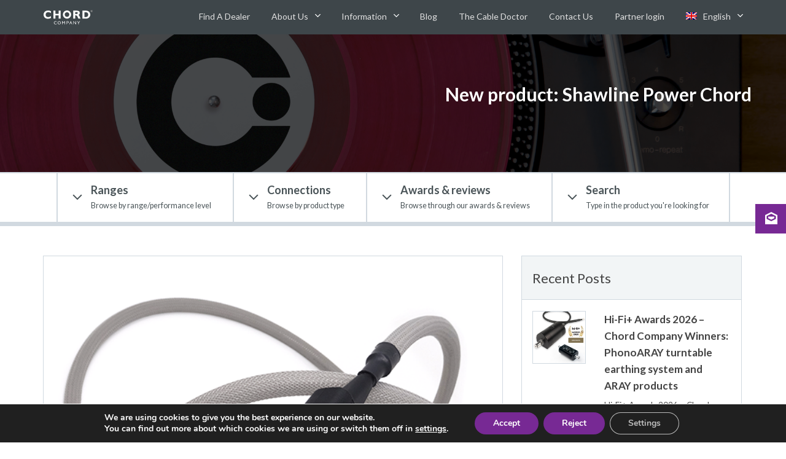

--- FILE ---
content_type: text/html; charset=UTF-8
request_url: https://chord.co.uk/shawline-power-chord-now-available/
body_size: 58976
content:

<!DOCTYPE html>
<!--[if IE 9]> <html class="ie no-js ie9 no-touch"> <![endif]-->
<!--[if gt IE 9]><!-->
<html class="no-js no-touch"> <!--<![endif]-->

<head itemscope itemtype="http://schema.org/WebSite">

    <meta charset="utf-8">
    <meta name="viewport" content="width=device-width, height=device-height, initial-scale=1, maximum-scale=1, user-scalable=0">

    <link rel="canonical" href="https://chord.co.uk" itemprop="url">

    <!-- Icons -->
    <link rel="apple-touch-icon-precomposed" sizes="57x57" href="https://chord.co.uk/wp-content/themes/chord/assets/img/icons/apple-touch-icon-57x57.png" />
<link rel="apple-touch-icon-precomposed" sizes="114x114" href="https://chord.co.uk/wp-content/themes/chord/assets/img/icons/apple-touch-icon-114x114.png" />
<link rel="apple-touch-icon-precomposed" sizes="72x72" href="https://chord.co.uk/wp-content/themes/chord/assets/img/icons/apple-touch-icon-72x72.png" />
<link rel="apple-touch-icon-precomposed" sizes="144x144" href="https://chord.co.uk/wp-content/themes/chord/assets/img/icons/apple-touch-icon-144x144.png" />
<link rel="apple-touch-icon-precomposed" sizes="60x60" href="https://chord.co.uk/wp-content/themes/chord/assets/img/icons/apple-touch-icon-60x60.png" />
<link rel="apple-touch-icon-precomposed" sizes="120x120" href="https://chord.co.uk/wp-content/themes/chord/assets/img/icons/apple-touch-icon-120x120.png" />
<link rel="apple-touch-icon-precomposed" sizes="76x76" href="https://chord.co.uk/wp-content/themes/chord/assets/img/icons/apple-touch-icon-76x76.png" />
<link rel="apple-touch-icon-precomposed" sizes="152x152" href="https://chord.co.uk/wp-content/themes/chord/assets/img/icons/apple-touch-icon-152x152.png" />
<link rel="icon" type="image/png" href="https://chord.co.uk/wp-content/themes/chord/assets/img/icons/favicon-196x196.png" sizes="196x196" />
<link rel="icon" type="image/png" href="https://chord.co.uk/wp-content/themes/chord/assets/img/icons/favicon-96x96.png" sizes="96x96" />
<link rel="icon" type="image/png" href="https://chord.co.uk/wp-content/themes/chord/assets/img/icons/favicon-32x32.png" sizes="32x32" />
<link rel="icon" type="image/png" href="https://chord.co.uk/wp-content/themes/chord/assets/img/icons/favicon-16x16.png" sizes="16x16" />
<link rel="icon" type="image/png" href="https://chord.co.uk/wp-content/themes/chord/assets/img/icons/favicon-128.png" sizes="128x128" />
<meta name="The Chord Company" content="Speaker Cables & Interconnects"/>
<meta name="msapplication-TileColor" content="#c1041a" />
<meta name="msapplication-TileImage" content="https://chord.co.uk/wp-content/themes/chord/assets/img/icons/mstile-144x144.png" />
<meta name="msapplication-square70x70logo" content="https://chord.co.uk/wp-content/themes/chord/assets/img/icons/mstile-70x70.png" />
<meta name="msapplication-square150x150logo" content="https://chord.co.uk/wp-content/themes/chord/assets/img/icons/mstile-150x150.png" />
<meta name="msapplication-wide310x150logo" content="https://chord.co.uk/wp-content/themes/chord/assets/img/icons/mstile-310x150.png" />
<meta name="msapplication-square310x310logo" content="https://chord.co.uk/wp-content/themes/chord/assets/img/icons/mstile-310x310.png" />
    <meta name='robots' content='index, follow, max-image-preview:large, max-snippet:-1, max-video-preview:-1' />
<link rel="alternate" hreflang="en" href="https://chord.co.uk/shawline-power-chord-now-available/" />
<link rel="alternate" hreflang="pl" href="https://chord.co.uk/pl/shawline-power-chord-now-available/" />
<link rel="alternate" hreflang="x-default" href="https://chord.co.uk/shawline-power-chord-now-available/" />

	<!-- This site is optimized with the Yoast SEO plugin v26.7 - https://yoast.com/wordpress/plugins/seo/ -->
	<title>New product: Shawline Power Chord - The Chord Company</title>
	<link rel="canonical" href="https://chord.co.uk/shawline-power-chord-now-available/" />
	<meta property="og:locale" content="en_US" />
	<meta property="og:type" content="article" />
	<meta property="og:title" content="New product: Shawline Power Chord - The Chord Company" />
	<meta property="og:description" content="Shawline Power Chord mains cable A high specification mains cable – designed, hand-built and rigorously tested in the UK. An updated and reworked version of the previous Power Chord, now featuring an improved, thicker stranded conductor and a redesigned, higher gauge braid wire shield. Part of the widely acclaimed and extensive Shawline range of analogue..." />
	<meta property="og:url" content="https://chord.co.uk/shawline-power-chord-now-available/" />
	<meta property="og:site_name" content="The Chord Company" />
	<meta property="article:publisher" content="https://www.facebook.com/TheChordCompany/" />
	<meta property="article:published_time" content="2018-03-29T10:00:08+00:00" />
	<meta property="article:modified_time" content="2018-03-29T10:01:04+00:00" />
	<meta property="og:image" content="https://chord.co.uk/wp-content/uploads/2017/01/chordco-shawline-power-uk-abstract-72.png" />
	<meta property="og:image:width" content="601" />
	<meta property="og:image:height" content="622" />
	<meta property="og:image:type" content="image/png" />
	<meta name="author" content="Paul Telling" />
	<meta name="twitter:card" content="summary_large_image" />
	<meta name="twitter:creator" content="@chordcables" />
	<meta name="twitter:site" content="@chordcables" />
	<script type="application/ld+json" class="yoast-schema-graph">{"@context":"https://schema.org","@graph":[{"@type":"Article","@id":"https://chord.co.uk/shawline-power-chord-now-available/#article","isPartOf":{"@id":"https://chord.co.uk/shawline-power-chord-now-available/"},"author":{"name":"Paul Telling","@id":"https://chord.co.uk/#/schema/person/848a74ec2821295febfb5af05f55d572"},"headline":"New product: Shawline Power Chord","datePublished":"2018-03-29T10:00:08+00:00","dateModified":"2018-03-29T10:01:04+00:00","mainEntityOfPage":{"@id":"https://chord.co.uk/shawline-power-chord-now-available/"},"wordCount":192,"publisher":{"@id":"https://chord.co.uk/#organization"},"image":{"@id":"https://chord.co.uk/shawline-power-chord-now-available/#primaryimage"},"thumbnailUrl":"https://chord.co.uk/wp-content/uploads/2017/01/chordco-shawline-power-uk-abstract-72.png","articleSection":["New Stuff"],"inLanguage":"en-US"},{"@type":"WebPage","@id":"https://chord.co.uk/shawline-power-chord-now-available/","url":"https://chord.co.uk/shawline-power-chord-now-available/","name":"New product: Shawline Power Chord - The Chord Company","isPartOf":{"@id":"https://chord.co.uk/#website"},"primaryImageOfPage":{"@id":"https://chord.co.uk/shawline-power-chord-now-available/#primaryimage"},"image":{"@id":"https://chord.co.uk/shawline-power-chord-now-available/#primaryimage"},"thumbnailUrl":"https://chord.co.uk/wp-content/uploads/2017/01/chordco-shawline-power-uk-abstract-72.png","datePublished":"2018-03-29T10:00:08+00:00","dateModified":"2018-03-29T10:01:04+00:00","breadcrumb":{"@id":"https://chord.co.uk/shawline-power-chord-now-available/#breadcrumb"},"inLanguage":"en-US","potentialAction":[{"@type":"ReadAction","target":["https://chord.co.uk/shawline-power-chord-now-available/"]}]},{"@type":"ImageObject","inLanguage":"en-US","@id":"https://chord.co.uk/shawline-power-chord-now-available/#primaryimage","url":"https://chord.co.uk/wp-content/uploads/2017/01/chordco-shawline-power-uk-abstract-72.png","contentUrl":"https://chord.co.uk/wp-content/uploads/2017/01/chordco-shawline-power-uk-abstract-72.png","width":601,"height":622},{"@type":"BreadcrumbList","@id":"https://chord.co.uk/shawline-power-chord-now-available/#breadcrumb","itemListElement":[{"@type":"ListItem","position":1,"name":"Home","item":"https://chord.co.uk/"},{"@type":"ListItem","position":2,"name":"Blog","item":"https://chord.co.uk/blog/"},{"@type":"ListItem","position":3,"name":"New product: Shawline Power Chord"}]},{"@type":"WebSite","@id":"https://chord.co.uk/#website","url":"https://chord.co.uk/","name":"The Chord Company","description":"Speaker Cables &amp; Interconnects","publisher":{"@id":"https://chord.co.uk/#organization"},"potentialAction":[{"@type":"SearchAction","target":{"@type":"EntryPoint","urlTemplate":"https://chord.co.uk/?s={search_term_string}"},"query-input":{"@type":"PropertyValueSpecification","valueRequired":true,"valueName":"search_term_string"}}],"inLanguage":"en-US"},{"@type":"Organization","@id":"https://chord.co.uk/#organization","name":"The Chord Company","url":"https://chord.co.uk/","logo":{"@type":"ImageObject","inLanguage":"en-US","@id":"https://chord.co.uk/#/schema/logo/image/","url":"https://chord.co.uk/wp-content/uploads/2016/08/chord-logo.png","contentUrl":"https://chord.co.uk/wp-content/uploads/2016/08/chord-logo.png","width":1000,"height":400,"caption":"The Chord Company"},"image":{"@id":"https://chord.co.uk/#/schema/logo/image/"},"sameAs":["https://www.facebook.com/TheChordCompany/","https://x.com/chordcables","https://www.youtube.com/c/thechordcompanyltdamesbury"]},{"@type":"Person","@id":"https://chord.co.uk/#/schema/person/848a74ec2821295febfb5af05f55d572","name":"Paul Telling","image":{"@type":"ImageObject","inLanguage":"en-US","@id":"https://chord.co.uk/#/schema/person/image/","url":"https://secure.gravatar.com/avatar/b9a5f7668c404c2b9bcd48bac240d0f4ce376af9ccefca9493864faabeab6ead?s=96&d=mm&r=g","contentUrl":"https://secure.gravatar.com/avatar/b9a5f7668c404c2b9bcd48bac240d0f4ce376af9ccefca9493864faabeab6ead?s=96&d=mm&r=g","caption":"Paul Telling"},"sameAs":["http://www.chord.co.uk/"],"url":"https://chord.co.uk/author/paul-telling/"}]}</script>
	<!-- / Yoast SEO plugin. -->


<link rel='dns-prefetch' href='//maxcdn.bootstrapcdn.com' />
<link rel="alternate" title="oEmbed (JSON)" type="application/json+oembed" href="https://chord.co.uk/wp-json/oembed/1.0/embed?url=https%3A%2F%2Fchord.co.uk%2Fshawline-power-chord-now-available%2F" />
<link rel="alternate" title="oEmbed (XML)" type="text/xml+oembed" href="https://chord.co.uk/wp-json/oembed/1.0/embed?url=https%3A%2F%2Fchord.co.uk%2Fshawline-power-chord-now-available%2F&#038;format=xml" />
<style id='wp-img-auto-sizes-contain-inline-css' type='text/css'>
img:is([sizes=auto i],[sizes^="auto," i]){contain-intrinsic-size:3000px 1500px}
/*# sourceURL=wp-img-auto-sizes-contain-inline-css */
</style>
<style id='wp-emoji-styles-inline-css' type='text/css'>

	img.wp-smiley, img.emoji {
		display: inline !important;
		border: none !important;
		box-shadow: none !important;
		height: 1em !important;
		width: 1em !important;
		margin: 0 0.07em !important;
		vertical-align: -0.1em !important;
		background: none !important;
		padding: 0 !important;
	}
/*# sourceURL=wp-emoji-styles-inline-css */
</style>
<link rel='stylesheet' id='wp-block-library-css' href='https://chord.co.uk/wp-includes/css/dist/block-library/style.min.css?ver=6.9' type='text/css' media='all' />
<style id='wp-block-library-inline-css' type='text/css'>
/*wp_block_styles_on_demand_placeholder:696ca18614012*/
/*# sourceURL=wp-block-library-inline-css */
</style>
<style id='classic-theme-styles-inline-css' type='text/css'>
/*! This file is auto-generated */
.wp-block-button__link{color:#fff;background-color:#32373c;border-radius:9999px;box-shadow:none;text-decoration:none;padding:calc(.667em + 2px) calc(1.333em + 2px);font-size:1.125em}.wp-block-file__button{background:#32373c;color:#fff;text-decoration:none}
/*# sourceURL=/wp-includes/css/classic-themes.min.css */
</style>
<link rel='stylesheet' id='cc-feedback-manager-css' href='https://chord.co.uk/wp-content/plugins/cc-feedback-manager/public/css/cc-feedback-manager-public.css?ver=1.0.0' type='text/css' media='all' />
<link rel='stylesheet' id='cc-mc-forms-css' href='https://chord.co.uk/wp-content/plugins/cc-mc-forms/public/css/cc-mc-forms-public.css?ver=1.0.0' type='text/css' media='all' />
<style id='woocommerce-inline-inline-css' type='text/css'>
.woocommerce form .form-row .required { visibility: visible; }
/*# sourceURL=woocommerce-inline-inline-css */
</style>
<link rel='stylesheet' id='wpml-menu-item-0-css' href='https://chord.co.uk/wp-content/plugins/sitepress-multilingual-cms/templates/language-switchers/menu-item/style.min.css?ver=1' type='text/css' media='all' />
<link rel='stylesheet' id='font-awesome-styles-css' href='https://maxcdn.bootstrapcdn.com/font-awesome/4.7.0/css/font-awesome.min.css?ver=6.9' type='text/css' media='all' />
<link rel='stylesheet' id='chord-styles-css' href='https://chord.co.uk/wp-content/themes/chord/assets/css/style.min.css?ver=v=1749412220' type='text/css' media='all' />
<link rel='stylesheet' id='moove_gdpr_frontend-css' href='https://chord.co.uk/wp-content/plugins/gdpr-cookie-compliance/dist/styles/gdpr-main.css?ver=5.0.9' type='text/css' media='all' />
<style id='moove_gdpr_frontend-inline-css' type='text/css'>
#moove_gdpr_cookie_modal,#moove_gdpr_cookie_info_bar,.gdpr_cookie_settings_shortcode_content{font-family:&#039;Nunito&#039;,sans-serif}#moove_gdpr_save_popup_settings_button{background-color:#373737;color:#fff}#moove_gdpr_save_popup_settings_button:hover{background-color:#000}#moove_gdpr_cookie_info_bar .moove-gdpr-info-bar-container .moove-gdpr-info-bar-content a.mgbutton,#moove_gdpr_cookie_info_bar .moove-gdpr-info-bar-container .moove-gdpr-info-bar-content button.mgbutton{background-color:#772994}#moove_gdpr_cookie_modal .moove-gdpr-modal-content .moove-gdpr-modal-footer-content .moove-gdpr-button-holder a.mgbutton,#moove_gdpr_cookie_modal .moove-gdpr-modal-content .moove-gdpr-modal-footer-content .moove-gdpr-button-holder button.mgbutton,.gdpr_cookie_settings_shortcode_content .gdpr-shr-button.button-green{background-color:#772994;border-color:#772994}#moove_gdpr_cookie_modal .moove-gdpr-modal-content .moove-gdpr-modal-footer-content .moove-gdpr-button-holder a.mgbutton:hover,#moove_gdpr_cookie_modal .moove-gdpr-modal-content .moove-gdpr-modal-footer-content .moove-gdpr-button-holder button.mgbutton:hover,.gdpr_cookie_settings_shortcode_content .gdpr-shr-button.button-green:hover{background-color:#fff;color:#772994}#moove_gdpr_cookie_modal .moove-gdpr-modal-content .moove-gdpr-modal-close i,#moove_gdpr_cookie_modal .moove-gdpr-modal-content .moove-gdpr-modal-close span.gdpr-icon{background-color:#772994;border:1px solid #772994}#moove_gdpr_cookie_info_bar span.moove-gdpr-infobar-allow-all.focus-g,#moove_gdpr_cookie_info_bar span.moove-gdpr-infobar-allow-all:focus,#moove_gdpr_cookie_info_bar button.moove-gdpr-infobar-allow-all.focus-g,#moove_gdpr_cookie_info_bar button.moove-gdpr-infobar-allow-all:focus,#moove_gdpr_cookie_info_bar span.moove-gdpr-infobar-reject-btn.focus-g,#moove_gdpr_cookie_info_bar span.moove-gdpr-infobar-reject-btn:focus,#moove_gdpr_cookie_info_bar button.moove-gdpr-infobar-reject-btn.focus-g,#moove_gdpr_cookie_info_bar button.moove-gdpr-infobar-reject-btn:focus,#moove_gdpr_cookie_info_bar span.change-settings-button.focus-g,#moove_gdpr_cookie_info_bar span.change-settings-button:focus,#moove_gdpr_cookie_info_bar button.change-settings-button.focus-g,#moove_gdpr_cookie_info_bar button.change-settings-button:focus{-webkit-box-shadow:0 0 1px 3px #772994;-moz-box-shadow:0 0 1px 3px #772994;box-shadow:0 0 1px 3px #772994}#moove_gdpr_cookie_modal .moove-gdpr-modal-content .moove-gdpr-modal-close i:hover,#moove_gdpr_cookie_modal .moove-gdpr-modal-content .moove-gdpr-modal-close span.gdpr-icon:hover,#moove_gdpr_cookie_info_bar span[data-href]>u.change-settings-button{color:#772994}#moove_gdpr_cookie_modal .moove-gdpr-modal-content .moove-gdpr-modal-left-content #moove-gdpr-menu li.menu-item-selected a span.gdpr-icon,#moove_gdpr_cookie_modal .moove-gdpr-modal-content .moove-gdpr-modal-left-content #moove-gdpr-menu li.menu-item-selected button span.gdpr-icon{color:inherit}#moove_gdpr_cookie_modal .moove-gdpr-modal-content .moove-gdpr-modal-left-content #moove-gdpr-menu li a span.gdpr-icon,#moove_gdpr_cookie_modal .moove-gdpr-modal-content .moove-gdpr-modal-left-content #moove-gdpr-menu li button span.gdpr-icon{color:inherit}#moove_gdpr_cookie_modal .gdpr-acc-link{line-height:0;font-size:0;color:transparent;position:absolute}#moove_gdpr_cookie_modal .moove-gdpr-modal-content .moove-gdpr-modal-close:hover i,#moove_gdpr_cookie_modal .moove-gdpr-modal-content .moove-gdpr-modal-left-content #moove-gdpr-menu li a,#moove_gdpr_cookie_modal .moove-gdpr-modal-content .moove-gdpr-modal-left-content #moove-gdpr-menu li button,#moove_gdpr_cookie_modal .moove-gdpr-modal-content .moove-gdpr-modal-left-content #moove-gdpr-menu li button i,#moove_gdpr_cookie_modal .moove-gdpr-modal-content .moove-gdpr-modal-left-content #moove-gdpr-menu li a i,#moove_gdpr_cookie_modal .moove-gdpr-modal-content .moove-gdpr-tab-main .moove-gdpr-tab-main-content a:hover,#moove_gdpr_cookie_info_bar.moove-gdpr-dark-scheme .moove-gdpr-info-bar-container .moove-gdpr-info-bar-content a.mgbutton:hover,#moove_gdpr_cookie_info_bar.moove-gdpr-dark-scheme .moove-gdpr-info-bar-container .moove-gdpr-info-bar-content button.mgbutton:hover,#moove_gdpr_cookie_info_bar.moove-gdpr-dark-scheme .moove-gdpr-info-bar-container .moove-gdpr-info-bar-content a:hover,#moove_gdpr_cookie_info_bar.moove-gdpr-dark-scheme .moove-gdpr-info-bar-container .moove-gdpr-info-bar-content button:hover,#moove_gdpr_cookie_info_bar.moove-gdpr-dark-scheme .moove-gdpr-info-bar-container .moove-gdpr-info-bar-content span.change-settings-button:hover,#moove_gdpr_cookie_info_bar.moove-gdpr-dark-scheme .moove-gdpr-info-bar-container .moove-gdpr-info-bar-content button.change-settings-button:hover,#moove_gdpr_cookie_info_bar.moove-gdpr-dark-scheme .moove-gdpr-info-bar-container .moove-gdpr-info-bar-content u.change-settings-button:hover,#moove_gdpr_cookie_info_bar span[data-href]>u.change-settings-button,#moove_gdpr_cookie_info_bar.moove-gdpr-dark-scheme .moove-gdpr-info-bar-container .moove-gdpr-info-bar-content a.mgbutton.focus-g,#moove_gdpr_cookie_info_bar.moove-gdpr-dark-scheme .moove-gdpr-info-bar-container .moove-gdpr-info-bar-content button.mgbutton.focus-g,#moove_gdpr_cookie_info_bar.moove-gdpr-dark-scheme .moove-gdpr-info-bar-container .moove-gdpr-info-bar-content a.focus-g,#moove_gdpr_cookie_info_bar.moove-gdpr-dark-scheme .moove-gdpr-info-bar-container .moove-gdpr-info-bar-content button.focus-g,#moove_gdpr_cookie_info_bar.moove-gdpr-dark-scheme .moove-gdpr-info-bar-container .moove-gdpr-info-bar-content a.mgbutton:focus,#moove_gdpr_cookie_info_bar.moove-gdpr-dark-scheme .moove-gdpr-info-bar-container .moove-gdpr-info-bar-content button.mgbutton:focus,#moove_gdpr_cookie_info_bar.moove-gdpr-dark-scheme .moove-gdpr-info-bar-container .moove-gdpr-info-bar-content a:focus,#moove_gdpr_cookie_info_bar.moove-gdpr-dark-scheme .moove-gdpr-info-bar-container .moove-gdpr-info-bar-content button:focus,#moove_gdpr_cookie_info_bar.moove-gdpr-dark-scheme .moove-gdpr-info-bar-container .moove-gdpr-info-bar-content span.change-settings-button.focus-g,span.change-settings-button:focus,button.change-settings-button.focus-g,button.change-settings-button:focus,#moove_gdpr_cookie_info_bar.moove-gdpr-dark-scheme .moove-gdpr-info-bar-container .moove-gdpr-info-bar-content u.change-settings-button.focus-g,#moove_gdpr_cookie_info_bar.moove-gdpr-dark-scheme .moove-gdpr-info-bar-container .moove-gdpr-info-bar-content u.change-settings-button:focus{color:#772994}#moove_gdpr_cookie_modal .moove-gdpr-branding.focus-g span,#moove_gdpr_cookie_modal .moove-gdpr-modal-content .moove-gdpr-tab-main a.focus-g,#moove_gdpr_cookie_modal .moove-gdpr-modal-content .moove-gdpr-tab-main .gdpr-cd-details-toggle.focus-g{color:#772994}#moove_gdpr_cookie_modal.gdpr_lightbox-hide{display:none}
/*# sourceURL=moove_gdpr_frontend-inline-css */
</style>
<script type="text/javascript" src="https://chord.co.uk/wp-includes/js/jquery/jquery.min.js?ver=3.7.1" id="jquery-core-js"></script>
<script type="text/javascript" src="https://chord.co.uk/wp-includes/js/jquery/jquery-migrate.min.js?ver=3.4.1" id="jquery-migrate-js"></script>
<script type="text/javascript" src="https://chord.co.uk/wp-content/plugins/cc-mc-forms/public/js/cc-mc-forms-public.js?ver=1.0.0" id="cc-mc-forms-js"></script>
<script type="text/javascript" src="https://chord.co.uk/wp-content/plugins/woocommerce/assets/js/jquery-blockui/jquery.blockUI.min.js?ver=2.7.0-wc.10.4.3" id="wc-jquery-blockui-js" defer="defer" data-wp-strategy="defer"></script>
<script type="text/javascript" id="wc-add-to-cart-js-extra">
/* <![CDATA[ */
var wc_add_to_cart_params = {"ajax_url":"/wp-admin/admin-ajax.php","wc_ajax_url":"/?wc-ajax=%%endpoint%%","i18n_view_cart":"View cart","cart_url":"https://chord.co.uk","is_cart":"","cart_redirect_after_add":"no"};
//# sourceURL=wc-add-to-cart-js-extra
/* ]]> */
</script>
<script type="text/javascript" src="https://chord.co.uk/wp-content/plugins/woocommerce/assets/js/frontend/add-to-cart.min.js?ver=10.4.3" id="wc-add-to-cart-js" defer="defer" data-wp-strategy="defer"></script>
<script type="text/javascript" src="https://chord.co.uk/wp-content/plugins/woocommerce/assets/js/js-cookie/js.cookie.min.js?ver=2.1.4-wc.10.4.3" id="wc-js-cookie-js" defer="defer" data-wp-strategy="defer"></script>
<script type="text/javascript" id="woocommerce-js-extra">
/* <![CDATA[ */
var woocommerce_params = {"ajax_url":"/wp-admin/admin-ajax.php","wc_ajax_url":"/?wc-ajax=%%endpoint%%","i18n_password_show":"Show password","i18n_password_hide":"Hide password"};
//# sourceURL=woocommerce-js-extra
/* ]]> */
</script>
<script type="text/javascript" src="https://chord.co.uk/wp-content/plugins/woocommerce/assets/js/frontend/woocommerce.min.js?ver=10.4.3" id="woocommerce-js" defer="defer" data-wp-strategy="defer"></script>
<script type="text/javascript" src="https://chord.co.uk/wp-content/themes/chord/assets/js/lib/modernizr-custom.js?ver=6.9" id="modernizr-js"></script>
<script type="text/javascript" src="https://chord.co.uk/wp-content/themes/chord/assets/js/lib/fontfaceobserver.js?ver=6.9" id="fontfaceobserver-js"></script>
<link rel="https://api.w.org/" href="https://chord.co.uk/wp-json/" /><link rel="alternate" title="JSON" type="application/json" href="https://chord.co.uk/wp-json/wp/v2/posts/11600" /><link rel="EditURI" type="application/rsd+xml" title="RSD" href="https://chord.co.uk/xmlrpc.php?rsd" />
<meta name="generator" content="WordPress 6.9" />
<meta name="generator" content="WooCommerce 10.4.3" />
<link rel='shortlink' href='https://chord.co.uk/?p=11600' />
<meta name="generator" content="WPML ver:4.8.4 stt:1,40;" />
	<noscript><style>.woocommerce-product-gallery{ opacity: 1 !important; }</style></noscript>
	<link rel="icon" href="https://chord.co.uk/wp-content/uploads/2016/06/touch-icon-75x75.png" sizes="32x32" />
<link rel="icon" href="https://chord.co.uk/wp-content/uploads/2016/06/touch-icon-232x232.png" sizes="192x192" />
<link rel="apple-touch-icon" href="https://chord.co.uk/wp-content/uploads/2016/06/touch-icon-180x180.png" />
<meta name="msapplication-TileImage" content="https://chord.co.uk/wp-content/uploads/2016/06/touch-icon-282x282.png" />

    <!-- Google tag (gtag.js) -->
    <script async src="https://www.googletagmanager.com/gtag/js?id=GT-PBNPSJN"></script>
    <script>
        window.dataLayer = window.dataLayer || [];

        function gtag() {
            dataLayer.push(arguments);
        }
        gtag('js', new Date());
        gtag('consent', 'default', {
            'ad_storage': 'denied',
            'analytics_storage': 'denied'
        });
        gtag('config', 'GT-PBNPSJN');
    </script>
    <!-- Google Tag Manager -->
    <script>
        (function(w, d, s, l, i) {
            w[l] = w[l] || [];
            w[l].push({
                'gtm.start': new Date().getTime(),
                event: 'gtm.js'
            });
            var f = d.getElementsByTagName(s)[0],
                j = d.createElement(s),
                dl = l != 'dataLayer' ? '&l=' + l : '';
            j.async = true;
            j.src =
                'https://www.googletagmanager.com/gtm.js?id=' + i + dl;
            f.parentNode.insertBefore(j, f);
        })(window, document, 'script', 'dataLayer', 'GTM-W438WS3');
    </script>
    <!-- End Google Tag Manager -->

    <script>
        var CHO = {}; // Define namespace for global

        // Pass asset path as a global to javascript
        // Used to make script loading via modernizr portable
        CHO.asset_root = "https://chord.co.uk/wp-content/themes/chord/assets/";

        CHO.modules = "https://chord.co.uk/wp-content/themes/chord/modules/";

        // Pass AJAX url to javascript
        CHO.ajax_url = "https://chord.co.uk/wp-admin/admin-ajax.php";

        // Get the environment
        CHO.env = "production";

        // Remove no-touch class as soon as possible if JS is enabled
        // This is a workaround for modernizr not changing it based on device type, it simply adds .touch for example
        document.documentElement.className = document.documentElement.className.replace('no-touch', '');
    </script>

</head>

<body class="wp-singular post-template-default single single-post postid-11600 single-format-standard wp-theme-chord theme-chord woocommerce-no-js" ontouchstart="">

    
    <div class="subscribe-wrap subscribe-wrap--pop-up js-subscribe-container">

        <svg role="presentation" class="icon icon-inline icon-subscribe-close-sm js-subscribe-button-close"><use xlink:href="#icon-circle-x"></use></svg>
        <div class="subscribe-container">
            <div class="subscribe-body">
                <div class="subscribe-body-content">
                    <h1 class="subscribe-title">Sign up now!</h1>
                    <p class="subscribe-title-sub">All the latest news and events from the Chord Company straight to your inbox!</p>


                                            <noscript class="ninja-forms-noscript-message">
	Notice: JavaScript is required for this content.</noscript>
<div id="nf-form-30-cont" class="nf-form-cont" aria-live="polite" aria-labelledby="nf-form-title-30" aria-describedby="nf-form-errors-30" role="form">

    <div class="nf-loading-spinner"></div>

</div>
        <!-- That data is being printed as a workaround to page builders reordering the order of the scripts loaded-->
        <script>var formDisplay=1;var nfForms=nfForms||[];var form=[];form.id='30';form.settings={"objectType":"Form Setting","editActive":true,"date_updated":"2017-05-30 08:59:50","clear_complete":"1","hide_complete":"1","show_title":"0","status":"","append_page":"","ajax":"1","logged_in":"0","not_logged_in_msg":"","sub_limit_number":"","sub_limit_msg":"","bti_layout_master":{"cols":"2","rendering":"columns"},"last_sub":"374","title":"Subscribe Pop Up","conditions":[],"formContentData":[{"order":1,"cells":[{"order":0,"fields":["textbox_118"],"width":30},{"order":1,"fields":["cc_first_name"],"width":70}]},{"order":2,"cells":[{"order":0,"fields":["cc_last_name"],"width":"100"}]},{"order":3,"cells":[{"order":0,"fields":["cc_email_address"],"width":"100"}]},{"order":4,"cells":[{"order":0,"fields":["hidden_announcements_1498475798667"],"width":"100"}]},{"order":5,"cells":[{"order":0,"fields":["hidden_126"],"width":"100"}]},{"order":6,"cells":[{"order":0,"fields":["mailchimp_tag_subscribe"],"width":"100"}]},{"order":7,"cells":[{"order":0,"fields":["submit_127"],"width":"100"}]}],"default_label_pos":"above","wrapper_class":"","element_class":"","key":"","add_submit":1,"currency":"","calculations":[],"container_styles_show_advanced_css":0,"title_styles_show_advanced_css":0,"row_styles_show_advanced_css":0,"row-odd_styles_show_advanced_css":0,"success-msg_styles_show_advanced_css":0,"error_msg_styles_show_advanced_css":0,"drawerDisabled":false,"unique_field_error":"A form with this value has already been submitted.","allow_public_link":0,"embed_form":"","repeatable_fieldsets":"","form_title_heading_level":"3","ninjaForms":"Ninja Forms","changeEmailErrorMsg":"Please enter a valid email address!","changeDateErrorMsg":"Please enter a valid date!","confirmFieldErrorMsg":"These fields must match!","fieldNumberNumMinError":"Number Min Error","fieldNumberNumMaxError":"Number Max Error","fieldNumberIncrementBy":"Please increment by ","fieldTextareaRTEInsertLink":"Insert Link","fieldTextareaRTEInsertMedia":"Insert Media","fieldTextareaRTESelectAFile":"Select a file","formErrorsCorrectErrors":"Please correct errors before submitting this form.","formHoneypot":"If you are a human seeing this field, please leave it empty.","validateRequiredField":"This is a required field.","honeypotHoneypotError":"Honeypot Error","fileUploadOldCodeFileUploadInProgress":"File Upload in Progress.","fileUploadOldCodeFileUpload":"FILE UPLOAD","currencySymbol":"&pound;","fieldsMarkedRequired":"Fields marked with an <span class=\"ninja-forms-req-symbol\">*<\/span> are required","thousands_sep":",","decimal_point":".","siteLocale":"en_US","dateFormat":"Y-m-d h:i A","startOfWeek":"1","of":"of","previousMonth":"Previous Month","nextMonth":"Next Month","months":["January","February","March","April","May","June","July","August","September","October","November","December"],"monthsShort":["Jan","Feb","Mar","Apr","May","Jun","Jul","Aug","Sep","Oct","Nov","Dec"],"weekdays":["Sunday","Monday","Tuesday","Wednesday","Thursday","Friday","Saturday"],"weekdaysShort":["Sun","Mon","Tue","Wed","Thu","Fri","Sat"],"weekdaysMin":["Su","Mo","Tu","We","Th","Fr","Sa"],"recaptchaConsentMissing":"reCaptcha validation couldn&#039;t load.","recaptchaMissingCookie":"reCaptcha v3 validation couldn&#039;t load the cookie needed to submit the form.","recaptchaConsentEvent":"Accept reCaptcha cookies before sending the form.","currency_symbol":"","beforeForm":"","beforeFields":"","afterFields":"","afterForm":""};form.fields=[{"objectType":"Field","objectDomain":"fields","editActive":false,"order":1,"idAttribute":"id","type":"textbox","fav_id":"","def_id":"","label":"Title","input_limit_msg":"character(s) left","label_pos":"hidden","placeholder":"Mr\/Mrs\/Ms","first_name":"","last_name":"","user_address_1":"","user_address_2":"","user_city":"","user_zip":"","user_phone":"","user_email":"","user_info_field_group":1,"disable_input":0,"mask":"","input_limit":"","input_limit_type":"char","calc_auto_include":0,"datepicker":0,"user_state":0,"autocomplete_off":0,"num_sort":0,"admin_label":"","user_info_field_group_name":"","user_info_field_group_custom":"","show_help":0,"help_text":"","show_desc":0,"desc_pos":"none","desc_text":"","bti_layout_master":{"row":"1","col":"1","sizex":"1","order":"0","last":"","rendering":"columns","form_last":"","after":"1"},"element_class":"subscribe-element","required":0,"key":"textbox_118","default":"","container_class":"","manual_key":false,"disable_browser_autocomplete":"","custom_mask":"","wrap_styles_background-color":"","wrap_styles_border":"","wrap_styles_border-style":"","wrap_styles_border-color":"","wrap_styles_width":"","wrap_styles_margin":"","wrap_styles_padding":"","wrap_styles_display":"","wrap_styles_float":"","wrap_styles_show_advanced_css":0,"wrap_styles_advanced":"","label_styles_background-color":"","label_styles_border":"","label_styles_border-style":"","label_styles_border-color":"","label_styles_color":"","label_styles_width":"","label_styles_font-size":"","label_styles_margin":"","label_styles_padding":"","label_styles_display":"","label_styles_float":"","label_styles_show_advanced_css":0,"label_styles_advanced":"","element_styles_background-color":"","element_styles_border":"","element_styles_border-style":"","element_styles_border-color":"","element_styles_color":"","element_styles_width":"","element_styles_font-size":"","element_styles_margin":"","element_styles_padding":"","element_styles_display":"","element_styles_float":"","element_styles_show_advanced_css":0,"element_styles_advanced":"","cellcid":"c6839","custom_name_attribute":"","personally_identifiable":"","value":"","id":118,"beforeField":"","afterField":"","parentType":"textbox","element_templates":["textbox","input"],"old_classname":"","wrap_template":"wrap"},{"objectType":"Field","objectDomain":"fields","editActive":false,"order":2,"idAttribute":"id","type":"textbox","fav_id":"","def_id":"","label":"First name","input_limit_msg":"character(s) left","label_pos":"hidden","placeholder":"Enter your first name","first_name":"","last_name":"","user_address_1":"","user_address_2":"","user_city":"","user_zip":"","user_phone":"","user_email":"","user_info_field_group":1,"disable_input":0,"mask":"","input_limit":"","input_limit_type":"char","calc_auto_include":0,"datepicker":0,"user_state":0,"autocomplete_off":0,"num_sort":0,"admin_label":"","user_info_field_group_name":"","user_info_field_group_custom":"","show_help":0,"help_text":"","show_desc":0,"desc_pos":"none","desc_text":"","bti_layout_master":{"row":"2","col":"1","sizex":"1","order":"1","last":"","rendering":"columns","form_last":"","after":"1"},"element_class":"subscribe-element","required":1,"key":"cc_first_name","default":"","container_class":"","manual_key":true,"disable_browser_autocomplete":"","custom_mask":"","wrap_styles_background-color":"","wrap_styles_border":"","wrap_styles_border-style":"","wrap_styles_border-color":"","wrap_styles_width":"","wrap_styles_margin":"","wrap_styles_padding":"","wrap_styles_display":"","wrap_styles_float":"","wrap_styles_show_advanced_css":0,"wrap_styles_advanced":"","label_styles_background-color":"","label_styles_border":"","label_styles_border-style":"","label_styles_border-color":"","label_styles_color":"","label_styles_width":"","label_styles_font-size":"","label_styles_margin":"","label_styles_padding":"","label_styles_display":"","label_styles_float":"","label_styles_show_advanced_css":0,"label_styles_advanced":"","element_styles_background-color":"","element_styles_border":"","element_styles_border-style":"","element_styles_border-color":"","element_styles_color":"","element_styles_width":"","element_styles_font-size":"","element_styles_margin":"","element_styles_padding":"","element_styles_display":"","element_styles_float":"","element_styles_show_advanced_css":0,"element_styles_advanced":"","cellcid":"c6842","custom_name_attribute":"","personally_identifiable":"","drawerDisabled":false,"value":"","id":119,"beforeField":"","afterField":"","parentType":"textbox","element_templates":["textbox","input"],"old_classname":"","wrap_template":"wrap"},{"objectType":"Field","objectDomain":"fields","editActive":false,"order":3,"idAttribute":"id","type":"textbox","fav_id":"","def_id":"","label":"Last Name","input_limit_msg":"character(s) left","label_pos":"hidden","placeholder":"Enter your last name","first_name":"","last_name":"","user_address_1":"","user_address_2":"","user_city":"","user_zip":"","user_phone":"","user_email":"","user_info_field_group":1,"disable_input":0,"mask":"","input_limit":"","input_limit_type":"char","calc_auto_include":0,"datepicker":0,"user_state":0,"autocomplete_off":0,"num_sort":0,"admin_label":"","user_info_field_group_name":"","user_info_field_group_custom":"","show_help":0,"help_text":"","show_desc":0,"desc_pos":"none","desc_text":"","bti_layout_master":{"row":"3","col":"1","sizex":"1","order":"2","last":"","rendering":"columns","form_last":"","after":"1"},"element_class":"subscribe-element","required":1,"key":"cc_last_name","default":"","container_class":"","manual_key":true,"disable_browser_autocomplete":"","custom_mask":"","wrap_styles_background-color":"","wrap_styles_border":"","wrap_styles_border-style":"","wrap_styles_border-color":"","wrap_styles_width":"","wrap_styles_margin":"","wrap_styles_padding":"","wrap_styles_display":"","wrap_styles_float":"","wrap_styles_show_advanced_css":0,"wrap_styles_advanced":"","label_styles_background-color":"","label_styles_border":"","label_styles_border-style":"","label_styles_border-color":"","label_styles_color":"","label_styles_width":"","label_styles_font-size":"","label_styles_margin":"","label_styles_padding":"","label_styles_display":"","label_styles_float":"","label_styles_show_advanced_css":0,"label_styles_advanced":"","element_styles_background-color":"","element_styles_border":"","element_styles_border-style":"","element_styles_border-color":"","element_styles_color":"","element_styles_width":"","element_styles_font-size":"","element_styles_margin":"","element_styles_padding":"","element_styles_display":"","element_styles_float":"","element_styles_show_advanced_css":0,"element_styles_advanced":"","cellcid":"c6845","drawerDisabled":false,"custom_name_attribute":"","personally_identifiable":"","value":"","id":120,"beforeField":"","afterField":"","parentType":"textbox","element_templates":["textbox","input"],"old_classname":"","wrap_template":"wrap"},{"objectType":"Field","objectDomain":"fields","editActive":false,"order":4,"idAttribute":"id","type":"email","fav_id":"","def_id":14,"label":"Email","label_pos":"hidden","mask":"","datepicker":0,"first_name":0,"last_name":0,"from_name":0,"user_address_1":0,"user_address_2":0,"user_city":0,"user_zip":0,"user_phone":0,"user_info_field_group":1,"show_help":0,"help_text":"","calc_auto_include":0,"calc_option":0,"placeholder":"Enter your email address","disable_input":0,"input_limit":"","input_limit_type":"char","input_limit_msg":"","user_state":0,"autocomplete_off":0,"num_sort":0,"admin_label":"","user_info_field_group_name":"","user_info_field_group_custom":"","show_desc":0,"desc_pos":"none","desc_text":"","bti_layout_master":{"row":"4","col":"1","sizex":"1","order":"3","last":"","rendering":"columns","form_last":"","after":"1"},"element_class":"subscribe-element","required":1,"key":"cc_email_address","default":"","container_class":"","wrap_styles_background-color":"","wrap_styles_border":"","wrap_styles_border-style":"","wrap_styles_border-color":"","wrap_styles_width":"","wrap_styles_margin":"","wrap_styles_padding":"","wrap_styles_display":"","wrap_styles_float":"","wrap_styles_show_advanced_css":0,"wrap_styles_advanced":"","label_styles_background-color":"","label_styles_border":"","label_styles_border-style":"","label_styles_border-color":"","label_styles_color":"","label_styles_width":"","label_styles_font-size":"","label_styles_margin":"","label_styles_padding":"","label_styles_display":"","label_styles_float":"","label_styles_show_advanced_css":0,"label_styles_advanced":"","element_styles_background-color":"","element_styles_border":"","element_styles_border-style":"","element_styles_border-color":"","element_styles_color":"","element_styles_width":"","element_styles_font-size":"","element_styles_margin":"","element_styles_padding":"","element_styles_display":"","element_styles_float":"","element_styles_show_advanced_css":0,"element_styles_advanced":"","cellcid":"c6848","drawerDisabled":false,"custom_name_attribute":"email","personally_identifiable":1,"value":"","manual_key":true,"id":121,"beforeField":"","afterField":"","parentType":"email","element_templates":["email","input"],"old_classname":"","wrap_template":"wrap"},{"objectType":"Field","objectDomain":"fields","editActive":false,"order":5,"idAttribute":"id","type":"hidden","label":"Hidden Announcements","key":"hidden_announcements_1498475798667","default":"Yes","admin_label":"","wrap_styles_background-color":"","wrap_styles_border":"","wrap_styles_border-style":"","wrap_styles_border-color":"","wrap_styles_width":"","wrap_styles_margin":"","wrap_styles_padding":"","wrap_styles_display":"","wrap_styles_float":"","wrap_styles_show_advanced_css":0,"wrap_styles_advanced":"","label_styles_background-color":"","label_styles_border":"","label_styles_border-style":"","label_styles_border-color":"","label_styles_color":"","label_styles_width":"","label_styles_font-size":"","label_styles_margin":"","label_styles_padding":"","label_styles_display":"","label_styles_float":"","label_styles_show_advanced_css":0,"label_styles_advanced":"","element_styles_background-color":"","element_styles_border":"","element_styles_border-style":"","element_styles_border-color":"","element_styles_color":"","element_styles_width":"","element_styles_font-size":"","element_styles_margin":"","element_styles_padding":"","element_styles_display":"","element_styles_float":"","element_styles_show_advanced_css":0,"element_styles_advanced":"","cellcid":"c6851","drawerDisabled":false,"id":10,"beforeField":"","afterField":"","value":"Yes","label_pos":"above","parentType":"hidden","element_templates":["hidden","input"],"old_classname":"","wrap_template":"wrap-no-label"},{"objectType":"Field","objectDomain":"fields","editActive":false,"order":6,"idAttribute":"id","type":"hidden","fav_id":"","def_id":"","label":"Date","input_limit_msg":"character(s) left","calc_auto_include":0,"num_sort":0,"admin_label":"","show_desc":0,"desc_pos":"none","desc_text":"","bti_layout_master":{"row":"4","col":"2","sizex":"1","order":"8","last":"","rendering":"columns","form_last":"","before":"1"},"send_email":0,"element_class":"","default":"{system:date}","key":"hidden_126","wrap_styles_background-color":"","wrap_styles_border":"","wrap_styles_border-style":"","wrap_styles_border-color":"","wrap_styles_width":"","wrap_styles_margin":"","wrap_styles_padding":"","wrap_styles_display":"","wrap_styles_float":"","wrap_styles_show_advanced_css":0,"wrap_styles_advanced":"","label_styles_background-color":"","label_styles_border":"","label_styles_border-style":"","label_styles_border-color":"","label_styles_color":"","label_styles_width":"","label_styles_font-size":"","label_styles_margin":"","label_styles_padding":"","label_styles_display":"","label_styles_float":"","label_styles_show_advanced_css":0,"label_styles_advanced":"","element_styles_background-color":"","element_styles_border":"","element_styles_border-style":"","element_styles_border-color":"","element_styles_color":"","element_styles_width":"","element_styles_font-size":"","element_styles_margin":"","element_styles_padding":"","element_styles_display":"","element_styles_float":"","element_styles_show_advanced_css":0,"element_styles_advanced":"","cellcid":"c6854","id":126,"beforeField":"","afterField":"","value":"2026-01-18 09:01 AM","label_pos":"above","parentType":"hidden","element_templates":["hidden","input"],"old_classname":"","wrap_template":"wrap-no-label"},{"objectType":"Field","objectDomain":"fields","editActive":false,"order":7,"idAttribute":"id","label":"Hidden Mailchimp Tag","type":"hidden","key":"mailchimp_tag_subscribe","default":"Subscribed (End User)","admin_label":"","wrap_styles_border":"","wrap_styles_width":"","wrap_styles_margin":"","wrap_styles_padding":"","wrap_styles_float":"","wrap_styles_show_advanced_css":0,"label_styles_border":"","label_styles_width":"","label_styles_font-size":"","label_styles_margin":"","label_styles_padding":"","label_styles_float":"","label_styles_show_advanced_css":0,"element_styles_border":"","element_styles_width":"","element_styles_font-size":"","element_styles_margin":"","element_styles_padding":"","element_styles_float":"","element_styles_show_advanced_css":0,"cellcid":"c6857","drawerDisabled":false,"manual_key":true,"id":149,"beforeField":"","afterField":"","value":"Subscribed (End User)","label_pos":"above","parentType":"hidden","element_templates":["hidden","input"],"old_classname":"","wrap_template":"wrap-no-label"},{"objectType":"Field","objectDomain":"fields","editActive":false,"order":8,"idAttribute":"id","type":"submit","fav_id":"","def_id":"","label":"Subscribe","input_limit_msg":"character(s) left","show_help":0,"help_text":"","show_desc":0,"desc_pos":"none","desc_text":"","bti_layout_master":{"row":"5","col":"2","sizex":"1","order":"9","last":"","rendering":"columns","form_last":"1","before":"1"},"processing_label":"Processing","element_class":"btn btn--cable-doctor subscribe-element subscribe-submit","key":"submit_127","container_class":"","wrap_styles_background-color":"","wrap_styles_border":"","wrap_styles_border-style":"","wrap_styles_border-color":"","wrap_styles_width":"","wrap_styles_margin":"","wrap_styles_padding":"","wrap_styles_display":"","wrap_styles_float":"","wrap_styles_show_advanced_css":0,"wrap_styles_advanced":"","element_styles_background-color":"","element_styles_border":"","element_styles_border-style":"","element_styles_border-color":"","element_styles_color":"","element_styles_width":"","element_styles_font-size":"","element_styles_margin":"","element_styles_padding":"","element_styles_display":"","element_styles_float":"","element_styles_show_advanced_css":0,"element_styles_advanced":"","submit_element_hover_styles_background-color":"","submit_element_hover_styles_border":"","submit_element_hover_styles_border-style":"","submit_element_hover_styles_border-color":"","submit_element_hover_styles_color":"","submit_element_hover_styles_width":"","submit_element_hover_styles_font-size":"","submit_element_hover_styles_margin":"","submit_element_hover_styles_padding":"","submit_element_hover_styles_display":"","submit_element_hover_styles_float":"","submit_element_hover_styles_show_advanced_css":0,"submit_element_hover_styles_advanced":"","cellcid":"c6860","id":127,"beforeField":"","afterField":"","value":"","label_pos":"above","parentType":"textbox","element_templates":["submit","button","input"],"old_classname":"","wrap_template":"wrap-no-label"}];nfForms.push(form);</script>
                <script id="nf-tmpl-cell" type="text/template">
            <nf-fields></nf-fields>
        </script>

        <script id="nf-tmpl-row" type="text/template">
            <nf-cells></nf-cells>
        </script>

                            
                    <svg role="presentation" class="icon icon-inline animated pulse icon-subscribe-success"><use xlink:href="#icon-task"></use></svg>
                </div>
            </div>

            <button class="subscribe-button animated infinite js-subscribe-button">
                <svg role="presentation" class="icon icon-inline icon-subscribe-close"><use xlink:href="#icon-circle-x"></use></svg>                <svg role="presentation" class="icon icon-inline icon-subscribe-open"><use xlink:href="#icon-envelope-open"></use></svg>                <span>Get Newsletter</span>
            </button>


            <div class="subscribe-loading">
                <div class="subscribe-loading-info animated infinite flash">
                    Loading...                </div>
            </div>
        </div>
    </div>

    <!-- SVG spritesheet -->
    <div class="spritesheet" style="height: 0; max-height: 0; max-width: 0; width: 0; position: absolute; visibility: hidden; opacity: 0;">
    <svg xmlns="http://www.w3.org/2000/svg" xmlns:xlink="http://www.w3.org/1999/xlink" width="0" height="0" style="position:absolute">
	
		<symbol id="icon-account-login" viewBox="0 0 8 8">
			<path d="M3 0v1h4v5H3v1h5V0H3zm1 2v1H0v1h4v1l2-1.5L4 2z"></path>
		</symbol>
	
		<symbol id="icon-account-logout" viewBox="0 0 8 8">
			<path d="M3 0v1h4v5H3v1h5V0H3zM2 2L0 3.5 2 5V4h4V3H2V2z"></path>
		</symbol>
	
		<symbol id="icon-action-redo" viewBox="0 0 8 8">
			<path d="M3.5 1C1.57 1 0 2.57 0 4.5a2.5 2.5 0 0 1 5 0V5H4l2 2 2-2H7v-.5C7 2.57 5.43 1 3.5 1z"></path>
		</symbol>
	
		<symbol id="icon-action-undo" viewBox="0 0 8 8">
			<path d="M4.5 1C2.57 1 1 2.57 1 4.5V5H0l2 2 2-2H3v-.5a2.5 2.5 0 0 1 5 0C8 2.57 6.43 1 4.5 1z"></path>
		</symbol>
	
		<symbol id="icon-align-center" viewBox="0 0 8 8">
			<path d="M0 0v1h8V0H0zm1 2v1h6V2H1zM0 4v1h8V4H0zm1 2v1h6V6H1z"></path>
		</symbol>
	
		<symbol id="icon-align-left" viewBox="0 0 8 8">
			<path d="M0 0v1h8V0H0zm0 2v1h6V2H0zm0 2v1h8V4H0zm0 2v1h6V6H0z"></path>
		</symbol>
	
		<symbol id="icon-align-right" viewBox="0 0 8 8">
			<path d="M0 0v1h8V0H0zm2 2v1h6V2H2zM0 4v1h8V4H0zm2 2v1h6V6H2z"></path>
		</symbol>
	
		<symbol id="icon-aperture" viewBox="0 0 8 8">
			<path d="M4 0c-.69 0-1.34.19-1.91.5l3.22 2.34.75-2.25C5.46.23 4.75 0 4 0zM1.25 1.13C.49 1.86 0 2.87 0 4.01c0 .25.02.48.06.72l3.09-2.22-1.91-1.38zm5.63.13L5.66 5.01h2.19c.08-.32.16-.65.16-1 0-1.07-.44-2.03-1.13-2.75zM2.16 4.48L.41 5.73c.55 1.13 1.6 1.99 2.88 2.22L2.16 4.48zm1.56 1.53l.63 1.97c1.33-.12 2.46-.88 3.09-1.97H3.72z"></path>
		</symbol>
	
		<symbol id="icon-arrow-bottom" viewBox="0 0 8 8">
			<path d="M3 0v5H1l2.53 3L6 5H4V0H3z"></path>
		</symbol>
	
		<symbol id="icon-arrow-circle-bottom" viewBox="0 0 8 8">
			<path d="M4 0C1.79 0 0 1.79 0 4s1.79 4 4 4 4-1.79 4-4-1.79-4-4-4zM3 1h2v3h2L4 7 1 4h2V1z"></path>
		</symbol>
	
		<symbol id="icon-arrow-circle-left" viewBox="0 0 8 8">
			<path d="M4 0C1.79 0 0 1.79 0 4s1.79 4 4 4 4-1.79 4-4-1.79-4-4-4zm0 1v2h3v2H4v2L1 4l3-3z"></path>
		</symbol>
	
		<symbol id="icon-arrow-circle-right" viewBox="0 0 8 8">
			<path d="M4 0C1.79 0 0 1.79 0 4s1.79 4 4 4 4-1.79 4-4-1.79-4-4-4zm0 1l3 3-3 3V5H1V3h3V1z"></path>
		</symbol>
	
		<symbol id="icon-arrow-circle-top" viewBox="0 0 8 8">
			<path d="M4 0C1.79 0 0 1.79 0 4s1.79 4 4 4 4-1.79 4-4-1.79-4-4-4zm0 1l3 3H5v3H3V4H1l3-3z"></path>
		</symbol>
	
		<symbol id="icon-arrow-left" viewBox="0 0 8 8">
			<path d="M3 1L0 3.53 3 6V4h5V3H3V1z"></path>
		</symbol>
	
		<symbol id="icon-arrow-right" viewBox="0 0 8 8">
			<path d="M5 1v2H0v1h5v2l3-2.53L5 1z"></path>
		</symbol>
	
		<symbol id="icon-arrow-thick-bottom" viewBox="0 0 8 8">
			<path d="M3 0v5H1l3.03 3L7 5H5V0H3z"></path>
		</symbol>
	
		<symbol id="icon-arrow-thick-left" viewBox="0 0 8 8">
			<path d="M3 1L0 4.03 3 7V5h5V3H3V1z"></path>
		</symbol>
	
		<symbol id="icon-arrow-thick-right" viewBox="0 0 8 8">
			<path d="M5 1v2H0v2h5v2l3-3.03L5 1z"></path>
		</symbol>
	
		<symbol id="icon-arrow-thick-top" viewBox="0 0 8 8">
			<path d="M3.97 0L1 3h2v5h2V3h2L3.97 0z"></path>
		</symbol>
	
		<symbol id="icon-arrow-top" viewBox="0 0 8 8">
			<path d="M3.47 0L1 3h2v5h1V3h2L3.47 0z"></path>
		</symbol>
	
		<symbol id="icon-audio" viewBox="0 0 8 8">
			<path d="M1.16 1C.44 1.72 0 2.71 0 3.81s.43 2.12 1.16 2.84l.72-.72C1.34 5.39 1 4.64 1 3.8c0-.83.33-1.55.88-2.09L1.16.99zm5.69 0l-.72.72c.54.54.88 1.26.88 2.09 0 .83-.33 1.58-.88 2.13l.72.72c.72-.72 1.16-1.74 1.16-2.84 0-1.1-.43-2.09-1.16-2.81zM2.6 2.41c-.36.36-.59.86-.59 1.41 0 .55.23 1.08.59 1.44l.69-.72c-.18-.18-.28-.44-.28-.72 0-.28.1-.5.28-.69l-.69-.72zm2.81 0l-.69.72c.18.18.28.41.28.69 0 .28-.1.54-.28.72l.69.72c.36-.36.59-.89.59-1.44 0-.55-.23-1.05-.59-1.41z"></path>
		</symbol>
	
		<symbol id="icon-audio-spectrum" viewBox="0 0 8 8">
			<path d="M4 0v8h1V0H4zM2 1v6h1V1H2zm4 1v4h1V2H6zM0 3v2h1V3H0z"></path>
		</symbol>
	
		<symbol id="icon-badge" viewBox="0 0 8 8">
			<path d="M4 0C2.9 0 2 .9 2 2s.9 2 2 2 2-.9 2-2-.9-2-2-2zM3 4.81V8l1-1 1 1V4.81c-.31.11-.65.19-1 .19s-.69-.08-1-.19z"></path>
		</symbol>
	
		<symbol id="icon-ban" viewBox="0 0 8 8">
			<path d="M4 0C1.8 0 0 1.8 0 4s1.8 4 4 4 4-1.8 4-4-1.8-4-4-4zm0 1c.66 0 1.26.21 1.75.56L1.56 5.75C1.21 5.26 1 4.66 1 4c0-1.66 1.34-3 3-3zm2.44 1.25C6.79 2.74 7 3.34 7 4c0 1.66-1.34 3-3 3-.66 0-1.26-.21-1.75-.56l4.19-4.19z"></path>
		</symbol>
	
		<symbol id="icon-bar-chart" viewBox="0 0 8 8">
			<path d="M0 0v7h8V6H1V0H0zm5 0v5h2V0H5zM2 2v3h2V2H2z"></path>
		</symbol>
	
		<symbol id="icon-basket" viewBox="0 0 8 8">
			<path d="M3.97 0c-.13.01-.26.08-.34.19L1.29 3H.01v1h1v3.66c0 .18.16.34.34.34h5.31c.18 0 .34-.16.34-.34V4h1V3H6.72C6.45 2.67 4.33.14 4.31.12c-.11-.09-.22-.14-.34-.13zM4 1.28L5.44 3H2.56L4 1.28zM2.5 5c.28 0 .5.22.5.5v1c0 .28-.22.5-.5.5S2 6.78 2 6.5v-1c0-.28.22-.5.5-.5zm3 0c.28 0 .5.22.5.5v1c0 .28-.22.5-.5.5S5 6.78 5 6.5v-1c0-.28.22-.5.5-.5z"></path>
		</symbol>
	
		<symbol id="icon-battery-empty" viewBox="0 0 8 8">
			<path d="M.09 1C.03 1 0 1.04 0 1.09V6.9c0 .05.04.09.09.09H6.9c.05 0 .09-.04.09-.09V4.99h1v-2h-1V1.08c0-.06-.04-.09-.09-.09H.09zM1 2h5v4H1V2z"></path>
		</symbol>
	
		<symbol id="icon-battery-full" viewBox="0 0 8 8">
			<path d="M.09 1C.03 1 0 1.04 0 1.09V6.9c0 .05.04.09.09.09H6.9c.05 0 .09-.04.09-.09V4.99h1v-2h-1V1.08c0-.06-.04-.09-.09-.09H.09z"></path>
		</symbol>
	
		<symbol id="icon-beaker" viewBox="0 0 8 8">
			<path d="M1.34 0a.5.5 0 0 0 .16 1H2v1.41C1.91 2.58.8 4.72.34 5.5.18 5.76 0 6.11 0 6.56c0 .39.15.77.41 1.03S1.05 8 1.44 8h5.13c.38 0 .74-.16 1-.41h.03c.26-.26.41-.64.41-1.03 0-.45-.19-.8-.34-1.06-.46-.78-1.57-2.92-1.66-3.09V1h.5a.5.5 0 1 0 0-1h-5a.5.5 0 0 0-.09 0 .5.5 0 0 0-.06 0zM3 1h2v1.63l.06.09S5.69 3.95 6.25 5h-4.5c.56-1.05 1.19-2.28 1.19-2.28L3 2.63V1z"></path>
		</symbol>
	
		<symbol id="icon-bell" viewBox="0 0 8 8">
			<path d="M4 0C2.9 0 2 .9 2 2 2 3.04 1.48 3.98.66 4.66.25 5 0 5.48 0 6h8c0-.52-.24-1-.66-1.34C6.52 3.98 6 3.04 6 2a2 2 0 0 0-2-2zM3 7c0 .55.45 1 1 1s1-.45 1-1H3z"></path>
		</symbol>
	
		<symbol id="icon-bluetooth" viewBox="0 0 8 8">
			<path d="M2.5 0v2.5l-.75-.75L1 2.5 2.5 4 1 5.5l.75.75.75-.75V8H3l3.5-2.5-2.25-1.53L6.5 2.5 3 0h-.5zm1 1.5l1.5 1-1.5 1v-2zm0 3l1.5 1-1.5 1v-2z"></path>
		</symbol>
	
		<symbol id="icon-bold" viewBox="0 0 8 8">
			<path d="M0 0v1c.55 0 1 .45 1 1v4c0 .55-.45 1-1 1v1h5.5A2.5 2.5 0 0 0 8 5.5c0-1-.59-1.85-1.44-2.25A2 2 0 0 0 5 0H0zm3 1h1c.55 0 1 .45 1 1s-.45 1-1 1H3V1zm0 3h1.5C5.33 4 6 4.67 6 5.5S5.33 7 4.5 7H3V4z"></path>
		</symbol>
	
		<symbol id="icon-bolt" viewBox="0 0 8 8">
			<path d="M4 0L1 5h2v3l3-5H4V0z"></path>
		</symbol>
	
		<symbol id="icon-book" viewBox="0 0 8 8">
			<path d="M1 0C.93 0 .87.01.81.03.42.11.11.42.03.81 0 .87 0 .93 0 1v5.5C0 7.33.67 8 1.5 8H7V7H1.5c-.28 0-.5-.22-.5-.5s.22-.5.5-.5H7V.5c0-.28-.22-.5-.5-.5H6v3L5 2 4 3V0H1z"></path>
		</symbol>
	
		<symbol id="icon-bookmark" viewBox="0 0 8 8">
			<path d="M2 0v8l2-2 2 2V0H2z"></path>
		</symbol>
	
		<symbol id="icon-box" viewBox="0 0 8 8">
			<path d="M0 0v1h8V0H0zm0 2v5.91c0 .05.04.09.09.09H7.9c.05 0 .09-.04.09-.09V2H5.02v1.03H2.99V2h-3z"></path>
		</symbol>
	
		<symbol id="icon-briefcase" viewBox="0 0 8 8">
			<path d="M3 0c-.55 0-1 .45-1 1v1H.09C.03 2 0 2.04 0 2.09V4.5c0 .28.22.5.5.5h7c.28 0 .5-.22.5-.5V2.09C8 2.03 7.96 2 7.91 2H6V1c0-.55-.45-1-1-1H3zm0 1h2v1H3V1zM0 5.91v2c0 .05.04.09.09.09H7.9c.05 0 .09-.04.09-.09v-2c-.16.06-.32.09-.5.09h-7c-.18 0-.34-.04-.5-.09z"></path>
		</symbol>
	
		<symbol id="icon-british-pound" viewBox="0 0 8 8">
			<path d="M4 0c-.62 0-1.16.26-1.5.69-.34.43-.5.99-.5 1.56 0 .69.16 1.25.25 1.75H1v1h1.22c-.11.45-.37.96-1.06 1.66L1 6.79v1.22h6v-1H2.09c.64-.73.98-1.4 1.13-2H5v-1H3.28C3.2 3.33 3 2.77 3 2.26c0-.39.11-.73.28-.94.17-.21.37-.31.72-.31.39 0 .61.11.75.25s.25.36.25.75h1c0-.58-.17-1.1-.53-1.47C5.1.17 4.58.01 4 .01z"></path>
		</symbol>
	
		<symbol id="icon-browser" viewBox="0 0 8 8">
			<path d="M.34 0A.5.5 0 0 0 0 .5v7a.5.5 0 0 0 .5.5h7a.5.5 0 0 0 .5-.5v-7a.5.5 0 0 0-.5-.5h-7a.5.5 0 0 0-.09 0 .5.5 0 0 0-.06 0zM1.5 1c.28 0 .5.22.5.5s-.22.5-.5.5-.5-.22-.5-.5.22-.5.5-.5zm2 0h3c.28 0 .5.22.5.5s-.22.5-.5.5h-3c-.28 0-.5-.22-.5-.5s.22-.5.5-.5zM1 3h6v4H1V3z"></path>
		</symbol>
	
		<symbol id="icon-brush" viewBox="0 0 8 8">
			<path d="M7.44.03c-.03 0-.04.02-.06.03L3.63 2.72c-.04.03-.1.11-.13.16l-.13.25c.72.23 1.27.78 1.5 1.5l.25-.13c.05-.03.12-.08.16-.13L7.94.62c.03-.05.04-.09 0-.13L7.5.05C7.48.03 7.46.02 7.44.02zM2.66 4c-.74 0-1.31.61-1.31 1.34 0 .99-.55 1.85-1.34 2.31.39.22.86.34 1.34.34 1.47 0 2.66-1.18 2.66-2.66 0-.74-.61-1.34-1.34-1.34z"></path>
		</symbol>
	
		<symbol id="icon-bug" viewBox="0 0 8 8">
			<path d="M3.5 0C2.31 0 1.52 1.69 2.31 2.5c-.09.07-.2.14-.28.22L.72 2.06A.5.5 0 0 0 .38 2a.5.5 0 0 0-.09.94l1.16.56c-.09.16-.19.33-.25.5H.51a.5.5 0 0 0-.09 0 .5.5 0 1 0 .09 1h.5c0 .23.02.45.06.66l-.78.41a.5.5 0 1 0 .44.88l.66-.34c.25.46.62.85 1.03 1.09.35-.19.59-.44.59-.72V5.54a.5.5 0 0 0 0-.09v-.81a.5.5 0 0 0 0-.22c.05-.23.26-.41.5-.41.28 0 .5.22.5.5v.88a.5.5 0 0 0 0 .09v.06a.5.5 0 0 0 0 .09v1.34c0 .27.24.53.59.72.41-.25.79-.63 1.03-1.09l.66.34a.5.5 0 1 0 .44-.88l-.78-.41c.04-.21.06-.43.06-.66h.5a.5.5 0 1 0 0-1h-.69c-.06-.17-.16-.34-.25-.5l1.16-.56a.5.5 0 0 0-.31-.94.5.5 0 0 0-.13.06l-1.31.66c-.09-.08-.19-.15-.28-.22.78-.83 0-2.5-1.19-2.5z"></path>
		</symbol>
	
		<symbol id="icon-bullhorn" viewBox="0 0 8 8">
			<path d="M6 0v6c.03.01.07 0 .09 0h.81c.05 0 .09-.04.09-.09V.1c0-.06-.04-.09-.09-.09h-.91zM5 .5L2.09 1.97c-.05.02-.13.03-.19.03H.09C.03 2 0 2.04 0 2.09V3.9c0 .06.04.09.09.09H1l1.03 2.72c.11.25.44.36.69.25.25-.11.36-.44.25-.69l-.75-1.78c.03-.14.13-.22.28-.22v-.03L5 5.49v-5z"></path>
		</symbol>
	
		<symbol id="icon-cable-doctor" viewBox="0 0 1024 1024">
			<path d="M769.2 223.2c-2.2-4-6.5-8-14-12h-30.7c-11.4-302-433-262.4-427.1 0h-28.5c-7.5 4-11.8 8-14 12-105.9.3-97.2 213.2-1 199.9 2.2 1.9 3.8 5.8 5.7 9.1 1.8 3.3 4 6 7.3 5.8l30.2-1.1c12.4 106.5 89.6 164.6 175.1 180.1-36.6 17.3-67.1 42.8-89.9 72.8-32.2 42.4-49.7 93.6-49.7 143.6 0 39.2 10.9 77.9 34.3 110.4 23.3 32.5 59.1 58.7 107.6 73.3 16.4 4.9 34.7 7.4 53.7 7.4 37.8 0 78.4-9.7 110.5-31.3 16-10.8 29.9-24.6 39.8-41.8 9.9-17.1 15.6-37.5 15.6-60.5 0-13.2-2-27.4-5.9-42.4 4.3-11.2 6.6-22.9 6.5-34.8 0-19.7-6-39.5-18.4-56.7-18.9-26.1-48.5-40-78.4-40-19.7 0-39.5 6-56.7 18.4-26.1 18.9-40 48.5-40 78.4 0 19.7 6 39.6 18.4 56.7 18.9 26.1 48.5 40 78.4 40 19.7 0 39.6-6 56.7-18.4 6.1-4.4 11.4-9.4 16.1-14.8.5 4.7.8 9.3.8 13.7 0 19.4-4.7 35.6-12.6 49.3-11.9 20.6-31.5 36.1-55 46.5-23.4 10.4-50.5 15.4-76 15.4-17 0-33.3-2.3-47.2-6.5-44.3-13.4-75.5-36.6-95.9-64.9-20.4-28.4-30-62.2-30.1-97.4 0-44.8 15.9-91.6 45.2-130.1 29.3-38.5 71.8-68.9 125.2-81.6.5-.1.8-.4 1.3-.6 50.5-1.3 100-16.4 137.5-44.7 39.1-29.5 65.2-73.5 65.1-130.1 0-3.1-.1-6.2-.3-9.4l28.3 1c3.3.1 5.4-2.6 7.3-5.8 1.9-3.3 3.5-7.2 5.7-9.1 96.2 13.4 104.9-199.5-.9-199.8zM667.2 857c-5.4 8.7-12.5 16.6-21.4 23-14.5 10.5-31.2 15.5-47.8 15.5-25.3 0-50.2-11.7-66.2-33.7-10.5-14.5-15.5-31.2-15.5-47.8 0-25.3 11.7-50.2 33.7-66.2 14.5-10.5 31.2-15.5 47.8-15.5 25.3 0 50.2 11.7 66.2 33.7 10.5 14.5 15.5 31.2 15.5 47.8 0 7.5-1.2 15-3.2 22.2l-9.1 21zm37.2-419.9c0 55.5-22.4 95.9-56.3 122.8-33.9 26.8-79.6 39.9-126.1 39.9-49.2 0-99.2-14.6-136.9-42.8-37-27.6-62.2-68.1-63.9-120.8h.6l13-14-2-210.9C317.9-1.6 684.7-37 689.7 213.9h1.5l-2 208.3 13 14 2.2.1v.8z"></path><path d="M647.7 783.8c-10.5-17.3-29-26.9-47.9-26.9-9.9 0-20 2.7-29.1 8.2-17.3 10.5-26.9 29-26.9 47.9 0 9.9 2.7 20 8.2 29.1 10.5 17.3 29 26.9 47.9 26.9 9.9 0 20-2.7 29.1-8.2 17.3-10.5 26.9-29 26.9-47.9 0-10-2.6-20.1-8.2-29.1z"></path>
		</symbol>
	
		<symbol id="icon-cable-doctor-full" viewBox="0 0 514.1 179.7">
			<style>.st0{fill-rule:evenodd;clip-rule:evenodd}</style><path d="M301.1 30.5V5h-10.8V1.2h25.8V5h-10.8v25.5zM325.4 30.5V1.2h4.2v12.6h16.9V1.2h4.2v29.3h-4.2V17.8h-16.9v12.7zM362.9 30.5V1.2h17.6v3.7H367v8.9h13.1v3.8H367v9.2h14v3.7zM237.3 146.4c2.1 0 3.9.2 5.4.6 1.5.4 2.9 1 4.2 1.9 1.9 1.3 3.4 3 4.5 5s1.6 4.3 1.6 6.8-.5 4.7-1.6 6.8c-1.1 2.1-2.6 3.7-4.5 5-1.2.9-2.6 1.5-4.2 1.9-1.5.4-3.4.6-5.4.6h-10.5v-28.5h10.5zm0 3.9h-6.4v20.8h6.4c3.5 0 6.3-.9 8.3-2.8 2-1.8 3-4.4 3-7.6 0-3.2-1-5.8-3-7.6-2-1.9-4.8-2.8-8.3-2.8M264.3 160.6c0-1.9.4-3.8 1.2-5.5.8-1.8 1.9-3.4 3.3-4.7 1.5-1.4 3.1-2.5 4.9-3.2 1.8-.7 3.8-1.1 5.8-1.1 2.1 0 4 .4 5.9 1.1 1.9.7 3.5 1.8 4.9 3.2 1.5 1.4 2.6 3 3.3 4.8.7 1.8 1.1 3.7 1.1 5.7 0 1.9-.4 3.8-1.2 5.6-.8 1.8-1.9 3.4-3.3 4.7-1.5 1.4-3.1 2.5-5 3.2-1.8.7-3.8 1.1-5.9 1.1-2 0-4-.4-5.8-1.1-1.9-.7-3.5-1.8-4.9-3.2-1.5-1.4-2.6-3-3.3-4.8-.6-1.9-1-3.8-1-5.8m4.4.1c0 1.5.3 2.8.8 4.2.5 1.3 1.3 2.5 2.3 3.5 1 1 2.2 1.8 3.5 2.4 1.3.6 2.7.8 4.2.8s2.9-.3 4.2-.8c1.3-.5 2.5-1.3 3.5-2.4 1-1 1.8-2.2 2.4-3.5.5-1.3.8-2.7.8-4.2 0-1.4-.3-2.8-.8-4.1-.5-1.3-1.3-2.5-2.4-3.6-1-1.1-2.2-1.8-3.5-2.4-1.3-.6-2.7-.8-4.2-.8-1.4 0-2.8.3-4.1.8-1.3.6-2.5 1.4-3.6 2.4-1 1-1.8 2.2-2.3 3.5-.5 1.3-.8 2.7-.8 4.2M331.7 168.2v4.6c-1.7.9-3.4 1.5-5.1 2-1.7.5-3.5.7-5.1.7-1.6 0-3.2-.2-4.7-.6-1.5-.4-2.9-1.1-4.2-1.9-2.1-1.4-3.8-3.2-4.9-5.3-1.2-2.2-1.8-4.5-1.8-7 0-1.9.4-3.8 1.2-5.6.8-1.8 1.9-3.4 3.3-4.7 1.5-1.4 3.2-2.5 5.1-3.2 1.9-.7 4-1.1 6.3-1.1 1.6 0 3.2.2 4.8.5 1.6.4 3.2.9 5 1.7v4.4c-1.8-1-3.5-1.7-5.1-2.2-1.6-.5-3.1-.7-4.6-.7-3.3 0-6.1 1-8.3 3.1-2.2 2.1-3.3 4.7-3.3 7.8 0 3.1 1.1 5.7 3.2 7.7 2.1 2.1 4.8 3.1 8.1 3.1 1.7 0 3.3-.3 5-.8 1.6-.5 3.4-1.4 5.1-2.5M352.2 174.9v-24.8h-10.5v-3.7h25.1v3.7h-10.5v24.8zM376.6 160.6c0-1.9.4-3.8 1.2-5.5.8-1.8 1.9-3.4 3.3-4.7 1.5-1.4 3.1-2.5 4.9-3.2 1.8-.7 3.8-1.1 5.8-1.1 2.1 0 4 .4 5.9 1.1 1.9.7 3.5 1.8 4.9 3.2 1.5 1.4 2.6 3 3.3 4.8.7 1.8 1.1 3.7 1.1 5.7 0 1.9-.4 3.8-1.2 5.6-.8 1.8-1.9 3.4-3.3 4.7-1.5 1.4-3.1 2.5-5 3.2-1.8.7-3.8 1.1-5.9 1.1-2 0-4-.4-5.8-1.1-1.9-.7-3.5-1.8-4.9-3.2-1.5-1.4-2.6-3-3.3-4.8-.6-1.9-1-3.8-1-5.8m4.4.1c0 1.5.3 2.8.8 4.2.5 1.3 1.3 2.5 2.3 3.5 1 1 2.2 1.8 3.5 2.4 1.3.6 2.7.8 4.2.8s2.9-.3 4.2-.8c1.3-.5 2.5-1.3 3.5-2.4 1-1 1.8-2.2 2.4-3.5.6-1.3.8-2.7.8-4.2 0-1.4-.3-2.8-.8-4.1-.5-1.3-1.3-2.5-2.4-3.6-1-1.1-2.2-1.8-3.5-2.4-1.3-.6-2.7-.8-4.2-.8-1.4 0-2.8.3-4.1.8-1.3.6-2.5 1.4-3.6 2.4-1 1-1.8 2.2-2.3 3.5-.5 1.3-.8 2.7-.8 4.2M423.8 158.8h3.4c1.9 0 3.3-.4 4.3-1.1.9-.7 1.4-1.9 1.4-3.4s-.4-2.7-1.3-3.4c-.9-.7-2.3-1-4.3-1h-3.4v8.9zm-4.1 16.1v-28.5h8.4c2.9 0 5.1.7 6.7 2 1.6 1.4 2.3 3.3 2.3 5.8 0 1.9-.4 3.4-1.3 4.5s-2.2 2-4.1 2.6c.5.3.9.6 1.3 1s1 1.1 1.6 2.2l6.9 10.4h-4.9l-4.9-7.5c-1.5-2.3-2.6-3.7-3.6-4.3-.9-.6-2-.9-3.2-.9h-1.2v12.7h-4zM217.6 115c-4.3 2.4-8.6 4.2-13.1 5.4-4.5 1.2-9.1 1.8-14 1.8-5.5 0-10.6-.8-15.3-2.5-4.7-1.7-8.7-4.2-12.2-7.5-3.6-3.4-6.3-7.4-8.2-12-1.9-4.6-2.8-9.5-2.8-14.7 0-11 3.7-19.9 11-26.7 7.4-6.7 17.1-10.1 29.1-10.1 4.3 0 8.5.5 12.7 1.4 4.1.9 8.2 2.4 12.2 4.4v16.6c-3.9-2.5-7.9-4.4-11.8-5.7-4-1.3-7.9-1.9-11.9-1.9-7.2 0-12.8 1.9-16.9 5.8-4.1 3.9-6.2 9.3-6.2 16.1 0 6.6 2 11.9 5.9 15.9 3.9 4 9.2 5.9 15.8 5.9 4.3 0 8.5-.8 12.8-2.3 4.3-1.5 8.6-3.7 12.8-6.7V115zM228.1 121L259 50h20.5l27.6 71h-18.8l-5.1-13.8h-30.6L247 121h-18.9zm29.7-26h20.9l-9.9-27-11 27zM321.2 121V50h26.2c9.3 0 16.4 1.5 21.1 4.6 4.8 3.1 7.1 7.6 7.1 13.6 0 3.1-.8 5.9-2.4 8.3-1.6 2.4-3.9 4.2-7 5.6 5 1.6 8.7 3.9 11.1 6.9 2.4 3.1 3.7 6.9 3.7 11.6 0 6.8-2.3 11.9-7 15.3-4.7 3.4-11.7 5.1-21 5.1h-31.8zm27-42.9c3.2 0 5.6-.6 7.2-1.8 1.6-1.2 2.4-3.1 2.4-5.5 0-2.7-.8-4.8-2.4-6.1-1.6-1.3-4-2-7.2-2H339v15.5h9.2zM339 108h10.3c4.6 0 7.9-.6 9.8-1.9 2-1.3 2.9-3.4 2.9-6.4 0-3-1-5.3-3.1-6.7-2.1-1.5-5.3-2.2-9.8-2.2H339V108zM400.4 121V50h17.8v57.3h30.6V121zM465.8 121V50h47.5v13.1h-29.7v14.4h28.3v13.2h-28.3v17h30.5V121z"></path><g><path class="st0" d="M103.5 39.2c-.4-.7-1.1-1.4-2.5-2.1h-5.4c-2-52.9-75.9-46-74.8 0h-5c-1.3.7-2.1 1.4-2.5 2.1-18.5 0-17 37.4-.2 35 .4.3.7 1 1 1.6.3.6.7 1 1.3 1l5.3-.2c2.2 18.7 15.7 28.8 30.7 31.6-6.4 3-11.7 7.5-15.7 12.8-5.6 7.4-8.7 16.4-8.7 25.2 0 6.9 1.9 13.6 6 19.3 4.1 5.7 10.4 10.3 18.8 12.8 2.9.9 6.1 1.3 9.4 1.3 6.6 0 13.7-1.7 19.4-5.5 2.8-1.9 5.2-4.3 7-7.3 1.7-3 2.7-6.6 2.7-10.6 0-2.3-.3-4.8-1-7.4.7-2 1.2-4 1.1-6.1 0-3.4-1.1-6.9-3.2-9.9-3.3-4.6-8.5-7-13.7-7-3.4 0-6.9 1-9.9 3.2-4.6 3.3-7 8.5-7 13.7 0 3.4 1.1 6.9 3.2 9.9 3.3 4.6 8.5 7 13.7 7 3.4 0 6.9-1.1 9.9-3.2 1.1-.8 2-1.6 2.8-2.6.1.8.1 1.6.1 2.4 0 3.4-.8 6.2-2.2 8.6-2.1 3.6-5.5 6.3-9.6 8.1-4.1 1.8-8.9 2.7-13.3 2.7-3 0-5.8-.4-8.3-1.1-7.8-2.4-13.2-6.4-16.8-11.4-3.6-5-5.3-10.9-5.3-17.1 0-7.9 2.8-16 7.9-22.8 5.1-6.8 12.6-12.1 21.9-14.3.1 0 .1-.1.2-.1 8.9-.2 17.5-2.9 24.1-7.8 6.9-5.2 11.4-12.9 11.4-22.8 0-.5 0-1.1-.1-1.6l5 .2c.6 0 .9-.5 1.3-1 .3-.6.6-1.3 1-1.6 17 2.4 18.5-34.9 0-35zM85.6 150.3c-1 1.5-2.2 2.9-3.7 4-2.5 1.8-5.5 2.7-8.4 2.7-4.4 0-8.8-2-11.6-5.9-1.8-2.5-2.7-5.5-2.7-8.4 0-4.4 2-8.8 5.9-11.6 2.5-1.8 5.5-2.7 8.4-2.7 4.4 0 8.8 2 11.6 5.9 1.8 2.5 2.7 5.5 2.7 8.4 0 1.3-.2 2.6-.6 3.9l-1.6 3.7zm6.5-73.6c0 9.7-3.9 16.8-9.9 21.5-5.9 4.7-13.9 7-22.1 7-8.6 0-17.4-2.6-24-7.5-6.4-4.8-10.8-11.9-11.1-21.2h.1l2.3-2.5-.4-37c-2.6-37.2 61.7-43.4 62.6.6h.3l-.3 36.5 2.3 2.5h.4v.1z"></path></g><path class="st0" d="M88.4 149.7c-2.3-3.8-6.4-5.9-10.5-5.9-2.2 0-4.4.6-6.4 1.8-3.8 2.3-5.9 6.4-5.9 10.5 0 2.2.6 4.4 1.8 6.4 2.3 3.8 6.4 5.9 10.5 5.9 2.2 0 4.4-.6 6.4-1.8 3.8-2.3 5.9-6.4 5.9-10.5 0-2.2-.6-4.4-1.8-6.4z"></path>
		</symbol>
	
		<symbol id="icon-cable-doctor-logo" viewBox="0 0 707.2 340.3">
			<path d="M291.3 57.3V7.5h-21V0h50.2v7.5h-21v49.8zM338.8 57.3V0h8.1v24.7h33V0h8.2v57.3h-8.2V32.4h-33v24.9zM411.9 57.3V0h34.4v7.3H420v17.4h25.6v7.4H420v17.8h27.2v7.4zM166.7 283.6c4.1 0 7.7.4 10.6 1.2 3 .8 5.7 2 8.1 3.7 3.8 2.5 6.7 5.8 8.7 9.8 2.1 4 3.1 8.4 3.1 13.2 0 4.8-1 9.2-3.1 13.2s-5 7.3-8.7 9.8c-2.4 1.7-5.1 2.9-8.1 3.7-3 .8-6.5 1.2-10.6 1.2h-20.5v-55.7h20.5zm0 7.6h-12.6v40.5h12.6c6.9 0 12.3-1.8 16.2-5.4 3.9-3.6 5.9-8.5 5.9-14.8 0-6.3-2-11.2-5.9-14.9-3.9-3.6-9.3-5.4-16.2-5.4M219.5 311.2c0-3.7.8-7.3 2.3-10.8 1.5-3.5 3.7-6.6 6.5-9.3 2.8-2.7 6-4.8 9.6-6.3 3.6-1.4 7.4-2.1 11.3-2.1 4 0 7.9.7 11.5 2.2 3.6 1.4 6.8 3.5 9.6 6.2 2.9 2.8 5.1 5.9 6.5 9.4 1.5 3.4 2.2 7.2 2.2 11.2 0 3.8-.8 7.4-2.3 10.9-1.5 3.5-3.6 6.6-6.4 9.2-2.9 2.8-6.1 4.9-9.7 6.3-3.6 1.4-7.4 2.1-11.5 2.1-4 0-7.7-.7-11.4-2.2-3.6-1.4-6.8-3.5-9.6-6.2-2.9-2.8-5-5.9-6.5-9.4-1.4-3.5-2.1-7.2-2.1-11.2m8.5.3c0 2.8.5 5.6 1.6 8.1 1.1 2.6 2.6 4.9 4.6 6.8 1.9 2 4.2 3.5 6.8 4.6 2.6 1.1 5.3 1.6 8.2 1.6 2.9 0 5.7-.5 8.2-1.6 2.6-1.1 4.9-2.6 6.9-4.6 2-2 3.5-4.3 4.6-6.8 1.1-2.6 1.6-5.3 1.6-8.1s-.5-5.5-1.6-8.1c-1.1-2.5-2.6-4.9-4.7-6.9-2-2.1-4.3-3.6-6.9-4.7-2.6-1.1-5.3-1.6-8.2-1.6-2.8 0-5.4.5-8 1.6-2.6 1.1-4.9 2.6-7 4.7-2 1.9-3.5 4.2-4.6 6.8-1 2.6-1.5 5.3-1.5 8.2M351 326.1v9c-3.3 1.7-6.6 3-10 3.9-3.4.9-6.7 1.3-10 1.3-3.2 0-6.2-.4-9.1-1.3-2.9-.8-5.6-2.1-8.2-3.7-4.1-2.7-7.4-6.2-9.7-10.4-2.3-4.2-3.4-8.8-3.4-13.7 0-3.7.8-7.4 2.3-10.9 1.5-3.5 3.7-6.6 6.4-9.2 3-2.8 6.3-4.9 10-6.3 3.7-1.4 7.8-2.1 12.3-2.1 3.1 0 6.2.4 9.3 1.1 3.1.7 6.3 1.8 9.7 3.4v8.6c-3.5-1.9-6.8-3.3-10-4.2-3.1-.9-6.1-1.4-9-1.4-6.5 0-11.9 2-16.1 6.1-4.2 4.1-6.4 9.1-6.4 15.2 0 6 2.1 11.1 6.3 15.1 4.2 4.1 9.4 6.1 15.7 6.1 3.2 0 6.5-.5 9.8-1.6 3.3-1.2 6.7-2.8 10.1-5M391.1 339.3v-48.5h-20.5v-7.2h48.9v7.2H399v48.5zM438.8 311.2c0-3.7.8-7.3 2.3-10.8 1.5-3.5 3.7-6.6 6.5-9.3 2.8-2.7 6.1-4.8 9.6-6.3 3.6-1.4 7.3-2.1 11.3-2.1 4 0 7.9.7 11.5 2.2 3.6 1.4 6.8 3.5 9.6 6.2 2.9 2.8 5.1 5.9 6.5 9.4 1.5 3.4 2.2 7.2 2.2 11.2 0 3.8-.8 7.4-2.3 10.9-1.5 3.5-3.6 6.6-6.4 9.2-2.9 2.8-6.1 4.9-9.7 6.3-3.6 1.4-7.4 2.1-11.5 2.1-4 0-7.7-.7-11.4-2.2-3.6-1.4-6.8-3.5-9.6-6.2-2.9-2.8-5-5.9-6.5-9.4-1.4-3.5-2.1-7.2-2.1-11.2m8.5.3c0 2.8.5 5.6 1.6 8.1 1.1 2.6 2.6 4.9 4.6 6.8 1.9 2 4.2 3.5 6.8 4.6 2.6 1.1 5.3 1.6 8.2 1.6 2.9 0 5.7-.5 8.2-1.6 2.6-1.1 4.9-2.6 6.9-4.6 2-2 3.5-4.3 4.6-6.8 1.1-2.6 1.6-5.3 1.6-8.1s-.5-5.5-1.6-8.1c-1.1-2.5-2.6-4.9-4.7-6.9-2-2.1-4.3-3.6-6.9-4.7-2.6-1.1-5.3-1.6-8.2-1.6-2.8 0-5.4.5-8 1.6-2.6 1.1-4.9 2.6-7 4.7-2 1.9-3.5 4.2-4.6 6.8-1 2.6-1.5 5.3-1.5 8.2M530.8 307.7h6.6c3.7 0 6.5-.7 8.3-2.1 1.8-1.4 2.8-3.6 2.8-6.6 0-3-.9-5.2-2.6-6.6-1.8-1.4-4.6-2-8.5-2h-6.6v17.3zm-8 31.6v-55.7h16.3c5.6 0 10 1.3 13 4 3.1 2.7 4.6 6.4 4.6 11.3 0 3.7-.8 6.6-2.5 8.8-1.7 2.2-4.3 3.9-7.9 5 .9.5 1.8 1.2 2.6 2s1.9 2.2 3.2 4.2l13.5 20.4H556l-9.6-14.6c-2.9-4.4-5.2-7.2-6.9-8.4-1.8-1.2-3.9-1.8-6.3-1.8h-2.4v24.9h-8zM128.1 222.3c-8.3 4.8-16.8 8.3-25.5 10.6-8.7 2.3-17.9 3.5-27.4 3.5-10.8 0-20.8-1.7-29.9-4.9-9.1-3.3-17-8.2-23.8-14.6-7-6.7-12.3-14.5-16-23.4C1.8 184.6 0 175 0 164.7c0-21.5 7.2-38.9 21.5-52 14.4-13.2 33.3-19.8 56.9-19.8 8.4 0 16.7.9 24.7 2.8s16 4.7 23.8 8.5v32.5c-7.7-5-15.3-8.7-23.1-11.1-7.7-2.4-15.4-3.7-23.2-3.7-14 0-25 3.8-33 11.4-8 7.6-12 18.1-12 31.4 0 12.9 3.8 23.3 11.5 31 7.7 7.7 18 11.6 30.9 11.6 8.3 0 16.7-1.5 25.1-4.4 8.4-2.9 16.7-7.3 25.1-13v32.4zM148.8 233.9l60.4-138.6h40l54 138.6h-36.7l-9.9-26.9h-59.7l-11.1 26.9h-37zm58-50.7h40.9l-19.4-52.7-21.5 52.7zM330.4 233.9V95.3h51.1c18.2 0 32 3 41.2 9 9.3 6 13.9 14.8 13.9 26.6 0 6.1-1.6 11.5-4.7 16.1-3.1 4.6-7.7 8.3-13.7 11 9.7 3 16.9 7.5 21.7 13.5 4.8 6 7.1 13.5 7.1 22.6 0 13.3-4.6 23.2-13.7 29.8-9.1 6.6-22.8 9.9-41.1 9.9h-61.8zm52.8-83.8c6.3 0 10.9-1.2 14-3.6 3.1-2.4 4.6-6 4.6-10.8 0-5.3-1.6-9.3-4.7-11.9-3.1-2.6-7.8-3.9-14-3.9h-17.9v30.2h18zm-17.9 58.4h20.1c9 0 15.4-1.2 19.2-3.8 3.8-2.5 5.8-6.7 5.8-12.5 0-5.9-2-10.3-6.1-13.2-4-2.8-10.4-4.3-19-4.3h-19.9v33.8zM485.2 233.9V95.3h34.7v111.8h59.7v26.8zM612.9 233.9V95.3h92.6v25.6h-57.9v28.2h55.3v25.8h-55.3v33h59.6v26z"></path>
		</symbol>
	
		<symbol id="icon-cable-doctor-text" viewBox="0 0 362.2 174.3">
			<path d="M149.2 29.4V3.8h-10.8V0h25.8v3.8h-10.8v25.6zM173.5 29.4V0h4.2v12.6h16.9V0h4.2v29.4h-4.2V16.6h-16.9v12.8zM210.9 29.4V0h17.7v3.7h-13.5v8.9h13.1v3.8h-13.1v9.2H229v3.8zM85.4 145.2c2.1 0 3.9.2 5.4.6 1.5.4 2.9 1 4.2 1.9 1.9 1.3 3.4 3 4.5 5s1.6 4.3 1.6 6.8-.5 4.7-1.6 6.8c-1.1 2.1-2.6 3.7-4.5 5-1.2.9-2.6 1.5-4.2 1.9-1.5.4-3.4.6-5.4.6H74.9v-28.5h10.5zm0 3.9H79v20.8h6.4c3.5 0 6.3-.9 8.3-2.8 2-1.8 3-4.4 3-7.6 0-3.2-1-5.8-3-7.6-2-1.8-4.8-2.8-8.3-2.8M112.4 159.4c0-1.9.4-3.8 1.2-5.5.8-1.8 1.9-3.4 3.3-4.7 1.5-1.4 3.1-2.5 4.9-3.2 1.8-.7 3.8-1.1 5.8-1.1 2.1 0 4 .4 5.9 1.1 1.9.7 3.5 1.8 4.9 3.2 1.5 1.4 2.6 3 3.3 4.8.7 1.8 1.1 3.7 1.1 5.7 0 1.9-.4 3.8-1.2 5.6-.8 1.8-1.9 3.4-3.3 4.7-1.5 1.4-3.1 2.5-5 3.2-1.8.7-3.8 1.1-5.9 1.1-2 0-4-.4-5.8-1.1-1.9-.7-3.5-1.8-4.9-3.2-1.5-1.4-2.6-3-3.3-4.8-.6-1.9-1-3.8-1-5.8m4.4.1c0 1.5.3 2.8.8 4.2.5 1.3 1.3 2.5 2.3 3.5 1 1 2.2 1.8 3.5 2.4 1.3.6 2.7.8 4.2.8s2.9-.3 4.2-.8c1.3-.5 2.5-1.3 3.5-2.4 1-1 1.8-2.2 2.4-3.5.5-1.3.8-2.7.8-4.2 0-1.4-.3-2.8-.8-4.1-.5-1.3-1.3-2.5-2.4-3.6-1-1.1-2.2-1.8-3.5-2.4-1.3-.6-2.7-.8-4.2-.8-1.4 0-2.8.3-4.1.8-1.3.6-2.5 1.4-3.6 2.4-1 1-1.8 2.2-2.3 3.5-.6 1.4-.8 2.8-.8 4.2M179.8 167v4.6c-1.7.9-3.4 1.5-5.1 2-1.7.5-3.5.7-5.1.7-1.6 0-3.2-.2-4.7-.6-1.5-.4-2.9-1.1-4.2-1.9-2.1-1.4-3.8-3.2-4.9-5.3-1.2-2.2-1.8-4.5-1.8-7 0-1.9.4-3.8 1.2-5.6.8-1.8 1.9-3.4 3.3-4.7 1.5-1.4 3.2-2.5 5.1-3.2 1.9-.7 4-1.1 6.3-1.1 1.6 0 3.2.2 4.8.5 1.6.4 3.2.9 5 1.7v4.4c-1.8-1-3.5-1.7-5.1-2.2-1.6-.5-3.1-.7-4.6-.7-3.3 0-6.1 1-8.3 3.1-2.2 2.1-3.3 4.7-3.3 7.8 0 3.1 1.1 5.7 3.2 7.7 2.1 2.1 4.8 3.1 8.1 3.1 1.7 0 3.3-.3 5-.8 1.6-.5 3.3-1.4 5.1-2.5M200.3 173.8v-24.9h-10.5v-3.7h25v3.7h-10.5v24.9zM224.7 159.4c0-1.9.4-3.8 1.2-5.5.8-1.8 1.9-3.4 3.3-4.7 1.5-1.4 3.1-2.5 4.9-3.2 1.8-.7 3.8-1.1 5.8-1.1 2.1 0 4 .4 5.9 1.1 1.9.7 3.5 1.8 4.9 3.2 1.5 1.4 2.6 3 3.3 4.8.7 1.8 1.1 3.7 1.1 5.7 0 1.9-.4 3.8-1.2 5.6-.8 1.8-1.9 3.4-3.3 4.7-1.5 1.4-3.1 2.5-5 3.2-1.8.7-3.8 1.1-5.9 1.1-2 0-4-.4-5.8-1.1-1.9-.7-3.5-1.8-4.9-3.2-1.5-1.4-2.6-3-3.3-4.8-.6-1.9-1-3.8-1-5.8m4.4.1c0 1.5.3 2.8.8 4.2.5 1.3 1.3 2.5 2.3 3.5 1 1 2.2 1.8 3.5 2.4 1.3.6 2.7.8 4.2.8s2.9-.3 4.2-.8c1.3-.5 2.5-1.3 3.5-2.4 1-1 1.8-2.2 2.4-3.5.6-1.3.8-2.7.8-4.2 0-1.4-.3-2.8-.8-4.1-.5-1.3-1.3-2.5-2.4-3.6-1-1.1-2.2-1.8-3.5-2.4-1.3-.6-2.7-.8-4.2-.8-1.4 0-2.8.3-4.1.8-1.3.6-2.5 1.4-3.6 2.4-1 1-1.8 2.2-2.3 3.5-.6 1.4-.8 2.8-.8 4.2M271.8 157.6h3.4c1.9 0 3.3-.4 4.3-1.1.9-.7 1.4-1.9 1.4-3.4s-.4-2.7-1.3-3.4c-.9-.7-2.3-1-4.3-1h-3.4v8.9zm-4.1 16.2v-28.5h8.4c2.9 0 5.1.7 6.7 2 1.6 1.4 2.3 3.3 2.3 5.8 0 1.9-.4 3.4-1.3 4.5s-2.2 2-4.1 2.6c.5.3.9.6 1.3 1s1 1.1 1.6 2.2l6.9 10.4h-4.9l-4.9-7.5c-1.5-2.3-2.6-3.7-3.6-4.3-.9-.6-2-.9-3.2-.9h-1.2v12.7h-4zM65.6 113.8c-4.3 2.4-8.6 4.2-13.1 5.4-4.5 1.2-9.1 1.8-14 1.8-5.5 0-10.6-.8-15.3-2.5-4.7-1.7-8.7-4.2-12.2-7.5-3.6-3.4-6.3-7.4-8.2-12C.9 94.5 0 89.6 0 84.4c0-11 3.7-19.9 11-26.7 7.4-6.7 17.1-10.1 29.1-10.1 4.3 0 8.5.5 12.7 1.4 4.1 1 8.2 2.4 12.2 4.4V70c-3.9-2.5-7.9-4.4-11.8-5.7-4-1.3-7.9-1.9-11.9-1.9-7.2 0-12.8 1.9-16.9 5.8-4.1 3.9-6.2 9.3-6.2 16.1 0 6.6 2 11.9 5.9 15.9 3.9 4 9.2 5.9 15.8 5.9 4.3 0 8.5-.8 12.8-2.3 4.3-1.5 8.6-3.7 12.8-6.7v16.7zM76.2 119.8l30.9-71h20.5l27.6 71h-18.8l-5.1-13.8h-30.6L95 119.8H76.2zm29.7-26h20.9l-9.9-27-11 27zM169.2 119.8v-71h26.2c9.3 0 16.4 1.5 21.1 4.6 4.8 3.1 7.1 7.6 7.1 13.6 0 3.1-.8 5.9-2.4 8.3-1.6 2.4-3.9 4.2-7 5.6 5 1.6 8.7 3.9 11.1 6.9 2.4 3.1 3.7 6.9 3.7 11.6 0 6.8-2.3 11.9-7 15.3-4.7 3.4-11.7 5.1-21 5.1h-31.8zm27.1-42.9c3.2 0 5.6-.6 7.2-1.8 1.6-1.2 2.4-3.1 2.4-5.5 0-2.7-.8-4.8-2.4-6.1-1.6-1.3-4-2-7.2-2h-9.2V77h9.2zm-9.2 29.9h10.3c4.6 0 7.9-.6 9.8-1.9 2-1.3 2.9-3.4 2.9-6.4 0-3-1-5.3-3.1-6.7-2.1-1.5-5.3-2.2-9.8-2.2H187v17.2zM248.5 119.8v-71h17.8v57.3h30.6v13.7zM313.9 119.8v-71h47.4v13.1h-29.6v14.5H360v13.1h-28.3v17h30.5v13.3z"></path>
		</symbol>
	
		<symbol id="icon-calculator" viewBox="0 0 8 8">
			<path d="M.09 0C.03 0 0 .04 0 .09V7.9c0 .05.04.09.09.09H6.9c.05 0 .09-.04.09-.09V.09C6.99.03 6.95 0 6.9 0H.09zM1 1h5v2H1V1zm0 3h1v1H1V4zm2 0h1v1H3V4zm2 0h1v3H5V4zM1 6h1v1H1V6zm2 0h1v1H3V6z"></path>
		</symbol>
	
		<symbol id="icon-calendar" viewBox="0 0 8 8">
			<path d="M0 0v2h7V0H0zm0 3v4.91c0 .05.04.09.09.09H6.9c.05 0 .09-.04.09-.09V3h-7zm1 1h1v1H1V4zm2 0h1v1H3V4zm2 0h1v1H5V4zM1 6h1v1H1V6zm2 0h1v1H3V6z"></path>
		</symbol>
	
		<symbol id="icon-camera-slr" viewBox="0 0 8 8">
			<path d="M4.09 0c-.05 0-.1.04-.13.09L3.02 1.9c-.02.05-.07.09-.13.09H1.48c-.83 0-1.5.67-1.5 1.5V7.9c0 .05.04.09.09.09h7.81c.05 0 .09-.04.09-.09V2.09c0-.06-.04-.09-.09-.09h-.81c-.05 0-.1-.04-.13-.09L6 .1C5.97.05 5.93.01 5.87.01H4.06zM1.5 3c.28 0 .5.22.5.5s-.22.5-.5.5-.5-.22-.5-.5.22-.5.5-.5zM5 3c1.1 0 2 .9 2 2s-.9 2-2 2-2-.9-2-2 .9-2 2-2zm0 1c-.55 0-1 .45-1 1s.45 1 1 1 1-.45 1-1-.45-1-1-1z"></path>
		</symbol>
	
		<symbol id="icon-caret-bottom" viewBox="0 0 8 8">
			<path d="M1.6 2L4 6l2.4-4H1.6z"></path>
		</symbol>
	
		<symbol id="icon-caret-left" viewBox="0 0 8 8">
			<path d="M6 1.6L2 4l4 2.4V1.6z"></path>
		</symbol>
	
		<symbol id="icon-caret-right" viewBox="0 0 8 8">
			<path d="M2 6.4L6 4 2 1.6v4.8z"></path>
		</symbol>
	
		<symbol id="icon-caret-top" viewBox="0 0 8 8">
			<path d="M6.4 6L4 2 1.6 6h4.8z"></path>
		</symbol>
	
		<symbol id="icon-cart" viewBox="0 0 8 8">
			<path d="M.34 1A.506.506 0 0 0 .5 2H2l.09.25.41 1.25.41 1.25c.04.13.21.25.34.25h3.5c.14 0 .3-.12.34-.25l.81-2.5c.04-.13-.02-.25-.16-.25H3.3l-.38-.72A.5.5 0 0 0 2.48 1h-2a.5.5 0 0 0-.09 0 .5.5 0 0 0-.06 0zM3.5 6c-.28 0-.5.22-.5.5s.22.5.5.5.5-.22.5-.5-.22-.5-.5-.5zm3 0c-.28 0-.5.22-.5.5s.22.5.5.5.5-.22.5-.5-.22-.5-.5-.5z"></path>
		</symbol>
	
		<symbol id="icon-chat" viewBox="0 0 8 8">
			<path d="M0 0v5l1-1h1V1h3V0H0zm3 2v4h4l1 1V2H3z"></path>
		</symbol>
	
		<symbol id="icon-check" viewBox="0 0 8 8">
			<path d="M6.41 1l-.69.72L2.94 4.5l-.81-.78L1.41 3 0 4.41l.72.72 1.5 1.5.69.72.72-.72 3.5-3.5.72-.72L6.41 1z"></path>
		</symbol>
	
		<symbol id="icon-checkbox" viewBox="0 0 8 8">
			<path d="M5.7 1.8l-.5.5-1.9 1.9-.5-.5-.5-.5-1 1 .5.5 1 1 .5.5.5-.5 2.4-2.4.5-.5-1-1z"></path>
		</symbol>
	
		<symbol id="icon-checkbox-empty" viewBox="0 0 8 8">
			
		</symbol>
	
		<symbol id="icon-chevron-bottom" viewBox="0 0 8 8">
			<path d="M7.4 2.6L6.7 2 4 4.7 1.3 2l-.7.6L4 6z"></path>
		</symbol>
	
		<symbol id="icon-chevron-left" viewBox="0 0 8 8">
			<path d="M5.4 7.4l.6-.7L3.3 4 6 1.3 5.4.6 2 4z"></path>
		</symbol>
	
		<symbol id="icon-chevron-right" viewBox="0 0 8 8">
			<path d="M2.6.6l-.6.7L4.7 4 2 6.7l.6.7L6 4z"></path>
		</symbol>
	
		<symbol id="icon-chevron-top" viewBox="0 0 8 8">
			<path d="M.6 5.4l.7.6L4 3.3 6.7 6l.7-.6L4 2z"></path>
		</symbol>
	
		<symbol id="icon-chord-logo" viewBox="0 0 434.01 126.15">
			<defs><style>.cls-1,.cls-2{fill:#fff}.cls-2{fill-rule:evenodd}</style></defs><path class="cls-2" d="M38.23 76.84c-11.23 0-20.5-3.51-27.31-9.89C3.91 60.25 0 50.98 0 40.47 0 19.04 15.46 3.99 39.88 3.99c8.76 0 16.8 1.96 24.63 5.77v16.49c-7.83-5.05-15.66-7.52-23.5-7.52-14.22 0-22.88 8.24-22.88 21.74s8.24 21.64 21.53 21.64c8.45 0 17-2.99 25.45-8.86v16.49c-8.35 4.74-17.1 7.11-26.9 7.11zM86.69 5.23h17.62v28.23h28.77V5.23h17.62V75.6h-17.62V47.07h-28.77V75.6H86.69V5.23zM261.66 5.23h30.06c18.86 0 28.02 6.29 28.02 20.4 0 7.73-3.81 13.19-12.26 17.01 3.5 1.34 6.28 4.33 8.35 8.86l11.23 24.11h-19.89l-8.97-20.3c-2.78-6.29-9.96-8.45-16.86-8.45-.72 0-1.34.1-2.06.1V75.6h-17.62V5.23m39.84 20.61c0-5.16-3.3-8.14-9.68-8.14h-12.54v16.39h12.54c6.6 0 9.68-2.68 9.68-8.24zM343.19 5.23h26.38c11.23 0 20.3.72 29.06 7.32 8.97 6.8 13.7 16.38 13.7 27.82 0 12.57-5.76 23.08-16.48 29.88-7.94 5.05-16.18 5.36-26.28 5.36h-26.38V5.23m17.62 56.16h13.09c12.06 0 20.3-8.76 20.3-21.02s-8.24-20.92-20.3-20.92h-13.09v41.94zM114.87 123.65c-3.13 1.65-6.42 2.51-9.63 2.51s-5.87-.82-8.3-2.39c-3.99-2.58-6.3-6.81-6.3-11.55 0-3.6 1.53-7.13 4.19-9.67 2.86-2.7 6.38-4.03 10.69-4.03 3.68 0 6.66 1.02 9.13 2.15v4.15c-3.25-1.76-6.19-2.7-9.13-2.7-6.38 0-10.81 4.5-10.81 10.22s4.43 10.18 10.57 10.18c3.14 0 6.3-1.06 9.59-3.17v4.31zM127.72 102.54c2.74-2.62 6.27-4.03 10.06-4.03s7.44 1.41 10.1 4.03c2.78 2.7 4.19 6.03 4.19 9.91 0 3.6-1.45 7.08-4.15 9.67-2.78 2.66-6.26 4.03-10.14 4.03s-7.4-1.45-10.06-4.03c-2.74-2.66-4.19-6.11-4.19-9.91 0-3.6 1.53-7.09 4.19-9.67m2.86 16.99c1.88 1.92 4.5 2.98 7.2 2.98s5.29-1.02 7.25-2.98c1.92-1.92 2.97-4.46 2.97-7.2s-1.05-5.21-3.02-7.21c-1.92-1.96-4.46-3.01-7.21-3.01s-5.24 1.1-7.2 3.01c-1.92 1.88-2.97 4.46-2.97 7.21s1.06 5.29 2.97 7.2zM162.82 98.93h3.33l9.63 11.25 9.63-11.25h3.34v26.75h-3.72v-20.87l-9.25 10.77-9.24-10.77v20.87h-3.72V98.93zM202.79 98.93h10.44c5.64 0 8.89 2.9 8.89 7.63s-3.25 7.6-8.89 7.6h-6.64v11.51h-3.8V98.92m10.05 11.84c3.61 0 5.29-1.17 5.29-4.19s-1.68-4.19-5.29-4.19h-6.25v8.38h6.25zM238.64 98.93h2.78l11.75 26.75h-3.95l-3.45-7.87h-11.4l-3.41 7.87h-3.91l11.59-26.75m5.57 15.44l-4.23-9.64-4.11 9.64h8.34zM262.63 98.93h3.33l17.62 20.76V98.93h3.8v26.75h-3.41l-17.54-20.79v20.79h-3.8V98.93zM306.98 112.29l-10.34-13.36h4.55l7.79 10.14 7.99-10.14h4.62l-10.73 13.55v13.2h-3.88v-13.39zM175.84 58.43c-10.38-17.11-4.91-39.41 12.2-49.78 17.11-10.39 39.41-4.92 49.79 12.19 10.38 17.1 4.92 39.41-12.2 49.78-17.11 10.38-39.41 4.92-49.79-12.19zm45.49-4.29c8.01-8.01 8.01-21 0-29s-21-8-29 0c-8.01 8.01-8.01 21 0 29 8 8.01 20.99 8.01 29 0z"></path><path class="cls-1" d="M424.76 0c1.26 0 2.45.23 3.58.7s2.13 1.15 3 2.04c.86.87 1.52 1.86 1.98 2.98.46 1.12.69 2.29.69 3.5s-.23 2.44-.69 3.55a8.737 8.737 0 0 1-2 2.93c-.91.88-1.93 1.56-3.06 2.03-1.13.47-2.3.71-3.5.71s-2.4-.24-3.51-.71a9.304 9.304 0 0 1-3-2.06 9.196 9.196 0 0 1-2-2.98c-.46-1.1-.69-2.26-.69-3.47s.24-2.4.72-3.54a9.673 9.673 0 0 1 2.07-3.07c.84-.86 1.81-1.51 2.9-1.95 1.09-.44 2.26-.66 3.51-.66zm8.05 9.31c0-1.12-.19-2.16-.58-3.14a7.49 7.49 0 0 0-1.7-2.57 8.158 8.158 0 0 0-2.61-1.77c-.97-.4-2.01-.61-3.12-.61s-2.11.2-3.07.59c-.96.39-1.8.95-2.52 1.69-.78.79-1.39 1.68-1.81 2.67-.42.99-.63 2.01-.63 3.06s.2 2.04.61 3.01c.41.96.99 1.83 1.75 2.59.75.77 1.62 1.36 2.59 1.77.97.41 1.98.62 3.01.62s2.12-.2 3.09-.6c.97-.4 1.86-.98 2.66-1.75a7.657 7.657 0 0 0 2.33-5.56zm-7.8-5.5c1.45 0 2.54.24 3.28.72s1.1 1.19 1.1 2.14c0 .74-.21 1.36-.63 1.85s-1.01.81-1.76.96l2.34 4.78h-2.21L425 9.8h-1.94v4.46h-1.98V3.81h3.94zm-.35 1.28h-1.62v3.46h1.67c.94 0 1.62-.13 2.03-.39s.61-.69.61-1.27c0-.63-.21-1.09-.64-1.38s-1.11-.43-2.06-.43z"></path>
		</symbol>
	
		<symbol id="icon-chord-logo-old" viewBox="0 0 376.1 314.5">
			<path d="M75.2 147h-2.7c-1.5-8.4-8.5-16.1-18.3-16.1-9 0-19.9 5.4-19.9 26.8 0 18.2 8.6 26.4 20.6 26.4 9.1 0 15-5.2 19.8-12.9l2.8 1.5C70 186.4 59.5 189 51.4 189 30.1 189 18 173.7 18 157.8c0-19.2 14.9-31.2 33-31.1 6.4 0 10 1.4 13.1 2.7 2 .7 3.4 1.4 4.8 1.4 1.5 0 3.1-.6 3.7-4h2.7l-.1 20.2zM128.3 154v-18.5c0-4.7-3.7-5.2-5.5-5.2h-3V128l31.6.1v2.3h-3c-1.8 0-5.5.6-5.5 5.2l-.1 44.6c0 4.7 3.7 5.2 5.5 5.2h3v2.3l-31.6-.1v-2.3h3c1.8 0 5.5-.6 5.5-5.2v-22.2h-24.7v22.2c0 4.7 3.7 5.2 5.5 5.2h3v2.3l-31.6-.1v-2.3h3c1.8 0 5.5-.6 5.5-5.2l.1-44.6c0-4.7-3.7-5.2-5.5-5.2h-3v-2.3l31.6.1v2.3h-3c-1.8 0-5.5.6-5.5 5.2V154h24.7zM188.8 126.8c18.3 0 33.1 11.7 33.1 31.2s-15 31.1-33.2 31c-18.3 0-33.1-11.7-33.1-31.2 0-19.4 14.9-31 33.2-31zm-.2 58.4c15.1 0 17-17.7 17-27.2s-1.8-27.2-16.9-27.3c-15.1 0-17 17.7-17 27.2s1.9 27.3 16.9 27.3zM249 180.4c0 4.7 3.7 5.2 5.5 5.2h3v2.3l-31.6-.1v-2.3h3c1.8 0 5.5-.6 5.5-5.2l.1-44.6c0-4.7-3.7-5.2-5.5-5.2h-3v-2.3l34.2.1c7 0 19.8 2.7 19.7 15.7 0 8.9-6.9 13.2-13.2 14.4l15.4 22.7c2 3.1 3.9 4.6 7.5 4.8v2.3h-18.8l-18-27.6H249v19.8zm.1-23.9c12.3.8 17.1-3.6 17.1-13.7 0-5.6-2.5-12.2-17.1-10.8v24.5z"></path><path d="M288.3 185.7h3c1.8 0 5.5-.6 5.5-5.2l.1-44.6c0-4.7-3.7-5.2-5.5-5.2h-3v-2.3l31.8.1c20.1 0 32.7 11.9 32.7 30.6 0 17.6-12.2 29.2-33.1 29.2l-31.5-.1v-2.5zm23.1-6.6c0 2.7.1 5.2 7.4 5.2 9 0 17.8-4.4 17.9-26.2 0-16.5-3.5-27.9-25.2-25.9l-.1 46.9zM149.8 57.5c0 2.5 1.9 2.8 2.9 2.9h1.9v1.3l-17.6-.3v-1.3h1.9c1 0 3-.2 3-2.8l.5-25.9H141c-3.8-.1-7.4.3-8.4 6.8h-1.4l.2-9.1 30 .5-.2 9.1h-1.4c-.7-6.6-4.3-7.1-8.2-7.1h-1.4l-.4 25.9zM189.1 44.2l.2-9.9c0-2.5-1.9-2.8-2.9-2.9h-1.6v-1.3l16.9.3v1.3h-1.6c-1 0-2.9.2-3 2.8l-.4 23.9c0 2.5 1.9 2.8 2.9 2.9h1.6v1.3l-16.9-.3V61h1.6c.9 0 2.9-.3 3-2.8l.2-11.9-13.2-.2-.3 11.9c0 2.5 1.9 2.8 2.9 2.9h1.6v1.3l-16.9-.3v-1.3h1.6c1 0 2.9-.3 3-2.8l.4-23.9c0-2.5-1.9-2.8-2.9-2.9h-1.6v-1.3l16.9.3v1.3H179c-.9 0-3 .3-3 2.8l-.2 9.9 13.3.2zM233.3 40.1h-1.4c-.5-6.8-7-7.1-8.8-7.1l-5.8-.1-.2 12.7h.8c2.2 0 5.8.1 6.5-6.9h1.3l-.3 16.1h-1.3c-.4-6.9-4.1-7.1-6.3-7.1h-.8l-.2 10.5c0 1.8.4 2.6 3.8 2.6h1.2c2.8 0 9.6-.2 11.7-7.7h1.4l-2 10-28.4-.5v-1.3h1.6c.8 0 2.9-.3 3-2.8l.4-23.9c0-2.5-2.1-2.8-2.9-2.9H205v-1.3l28.4.5-.1 9.2zM95.7 227.4l-.8-1.2c3.4-3.1 4.8-8.5 2-12.9-2.6-4-8.2-7.4-17.8-1.3-8.2 5.2-9.4 11.5-6 16.9 2.6 4.1 6.7 5.3 11.5 5.2l.2 1.7c-8.4.5-12.5-3.5-14.9-7.1-6.1-9.6-2.7-19.5 4.5-24.1 8.7-5.5 18.4-2.3 23.6 5.9 1.8 2.9 2.3 4.9 2.6 6.7.2 1.1.3 1.9.8 2.6.4.7 1.2 1.2 2.9.5l.8 1.2-9.4 5.9zM120.3 234.7c7.7 6.1 10.1 15.9 3.6 24.1-6.5 8.2-16.6 8.1-24.3 2-7.7-6.1-10.1-15.9-3.6-24.1 6.5-8.1 16.7-8.1 24.3-2zm-19.4 24.5c6.3 5 13-1.8 16.2-5.8 3.2-4 8.3-12.1 1.9-17.1-6.3-5-13 1.8-16.2 5.8-3.1 4-8.2 12.1-1.9 17.1zM147.8 251.5l3.7 23.9 16.2-18.3 12.4 3.4-.3 1.2-1.6-.4c-.9-.3-2.9-.5-3.6 1.9l-6.4 23.1c-.7 2.4 1.2 3.2 2.1 3.5l1.6.4-.3 1.2-16.3-4.5.3-1.2 1.6.4c.9.3 2.9.5 3.6-1.9l6.6-23.5-20.8 23.8-1.2-.3-4.8-31.7-6.8 24.3c-.7 2.4 1.2 3.2 2.1 3.5l1.6.4-.3 1.2-11-3.1.3-1.2 1.6.4c.9.3 2.9.5 3.6-1.9l6.4-23c.7-2.4-1.2-3.2-2.1-3.5l-1.6-.4.3-1.2 13.1 3.5zM183.9 289.5l1.6-.2c.9-.1 2.9-.6 2.7-3.1l-2.2-23.8c-.2-2.5-2.2-2.6-3.2-2.5l-1.6.1-.1-1.2 17.8-1.7c1.8-.2 11.8-.8 12.6 7.1.4 4.5-2.6 10.4-16.5 10.4l1 10.9c.2 2.5 2.2 2.6 3.2 2.5l2.3-.2.1 1.2-17.5 1.6-.2-1.1zm10.8-16.9c2.8.3 9.2.3 8.5-7.5-.5-5.8-4.2-5.9-7.2-5.6l-2.5.2 1.2 12.9zM220.6 285.1l.3-.1c2.6-1.1 2.5-3.5 2.5-5l.8-30.1 1.1-.4 23.3 22.3c.9.8 1.9 1.5 3.4.9l.1-.1.5 1.2-14.9 5.9-.5-1.2 1.4-.5c2.6-1 2.7-1.9 2.4-2.8-.2-.5-.5-.7-.7-1l-4.4-4.3-10.1 4-.1 5.2c0 .5.1 1.5.2 1.9.6 1.6 2.7 1 4.5.3l.2-.1.5 1.2-9.8 3.9-.7-1.2zm5.1-13.4l8.6-3.4-8.3-7.8-.3 11.2zM247.9 237.7l27.1 4.2-10.5-12.7c-1.6-1.9-3.3-.9-4.1-.3l-1.2 1-.8-1 8.8-7.3.8 1-1.2 1c-.7.6-2.1 2.1-.5 4l18.3 22-1 .8-35.3-5.5 14.1 17c1.6 1.9 3.3.9 4.1.3l1.2-1 .8 1-8.8 7.3-.8-1 1.2-1c.7-.6 2.1-2.1.5-4L245.3 245c-2.1-.5-3.7-.3-5.5 1.1l-.8-1 8.9-7.4z"></path><path d="M274.1 209.8l1.1.7-.1.2c-1.2 1.9-.9 2.5-.3 2.9s1.4.4 2.2.4l13.4 1.4-6.6-11.9c-.3-.5-.7-1.1-1.2-1.4-.7-.5-1.7-.4-3 1.6l-.4.6-1.1-.7 5.4-8.4 1.1.7c-1.5 2.4.3 5.2 1.1 6.6l6.9 12.8 7.9 5.1c2.1 1.4 3.4-.2 4-1l1.1-1.6 1.1.7-9.5 14.8-1.1-.7 1.1-1.6c.5-.8 1.3-2.6-.8-4l-6.6-4.3-16.7-1.4c-2.6-.2-4.7-.3-6.1 2l-1.1-.7 8.2-12.8z"></path><path d="M48.5 193.6c18.1 47.1 45.7 76.6 76.5 92.4 24.7 12.7 51.6 16.6 77.4 13.6 25.8-2.9 50.7-12.7 71.2-27.3 26.6-18.9 46-46 51.5-77l4.2.8c-5.7 32.1-25.8 60.2-53.3 79.7-21 15.1-46.5 25.2-73.1 28.2s-54.3-1-79.8-14.1c-31.8-16.3-60.1-46.6-78.6-94.7l4-1.6zM69.3 115.7c0-.1 8.6-39.9 58.5-70l1.2 2c-49.1 29.5-57.4 68.4-57.4 68.5l-2.3-.5zM243 45c.1.1 45.8 16.8 62.7 71.3l-2.2.7c-16.5-53.4-61.2-69.8-61.3-69.8l.8-2.2z"></path><path d="M307.7 194.7s-2.3 9.4-5.3 13.4l-1.8-1.4c2.8-3.6 4.9-12.6 4.9-12.6l2.2.6zM70.6 203.4s-3.5-5.2-4.1-9.5l2.3-.3c.5 3.8 3.7 8.6 3.8 8.6l-2 1.2zM370.7 131l-366-1.8v-2.3l366 1.8zM371.1 144.6l-368.9-.4v-2.3l368.9.4zM371.7 159.6l-368.8-.7v-2.3l368.8.7zM371.4 172.7L4.7 171.1v-2.3l366.7 1.6zM2.2 184.7l368.9-.2v2.3L2.2 187z"></path><path d="M364.3 130.2l-1.3 56.1h-2.3l1.3-56.2zM376.1 128.2l-.9 58.9-5.8-.2.9-58.8zM5.8 126.6L5.7 187H0l.1-60.4zM186 314.4c-86.9 0-157.6-70.5-157.6-157.2C28.4 70.5 99.1 0 186 0c86.9 0 157.6 70.5 157.6 157.2 0 86.7-70.7 157.2-157.6 157.2zM186 1C99.7 1 29.4 71.1 29.4 157.2S99.7 313.4 186 313.4s156.6-70.1 156.6-156.2S272.3 1 186 1z"></path><path d="M327.1 121.8c-17.5-47.3-44.7-77.1-75.4-93.3-24.6-13-51.4-17.2-77.2-14.6-25.9 2.6-50.8 12.1-71.6 26.5C76.1 59 56.3 85.8 50.5 116.8l-4.2-.8c6.1-32.1 26.6-59.8 54.2-79.1 21.3-14.8 47-24.5 73.6-27.2 26.7-2.7 54.3 1.7 79.7 15 31.6 16.7 59.5 47.3 77.5 95.6l-4.2 1.5z"></path>
		</symbol>
	
		<symbol id="icon-chord-music" viewBox="0 0 148.9 69.8">
			<path d="M12.7 44c-3.1 0-5.7-1-7.6-2.8-2-1.9-3.1-4.5-3.1-7.4 0-6 4.3-10.2 11.1-10.2 2.4 0 4.7.5 6.9 1.6v4.6c-2.2-1.4-4.4-2.1-6.6-2.1-4 0-6.4 2.3-6.4 6.1 0 3.6 2.3 6 6 6 2.4 0 4.7-.8 7.1-2.5V42c-2.2 1.3-4.7 2-7.4 2zM22.7 24h4.2v8c1.4-1.4 2.7-1.9 4.5-1.9 2.9 0 4.5 1.8 4.5 5.2v8.4h-4.2v-7.9c0-1.8-.5-2.7-1.9-2.7-1.2 0-2.2.7-3 2.1v8.5h-4.2V24zM45.5 30c4.4 0 7.3 2.9 7.3 6.9s-2.9 6.9-7.3 6.9-7.3-2.8-7.3-6.9 2.9-6.9 7.3-6.9zm0 10.7c1.8 0 3-1.4 3-3.7 0-2.3-1.2-3.8-3-3.8s-3 1.5-3 3.8 1.2 3.7 3 3.7zM55 30.3h4.2v3.6c1.4-2.5 2.6-3.8 4.2-3.8.8 0 1.7.3 2.6 1l-1.1 3.8c-.8-.6-1.5-.9-2.2-.9-1.6 0-2.9 1.4-3.5 3.9v5.7H55V30.3zM72.9 43.9c-3.7 0-6.3-2.8-6.3-6.9 0-4.1 2.6-7 6.3-7 1.4 0 2.6.4 3.7 1.3V24h4.2v19.7h-4v-1.1c-1.2.9-2.5 1.3-3.9 1.3zm3.6-9.8c-.7-.5-1.5-.8-2.3-.8-2 0-3.3 1.4-3.3 3.7 0 2.2 1.3 3.7 3.2 3.7.9 0 1.7-.3 2.4-.8v-5.8zM81.7 43.6L88.1 24h2.2l3.2 13.2 6.9-13.2h2.4l.5 19.7h-2.5l-.3-14.8-7.9 14.8-3.5-14.8-4.7 14.8h-2.7zM116 43.6h-2.5l.3-2.1c-1.6 1.6-3.1 2.4-4.6 2.4-2 0-3.1-1.3-3.1-3.6 0-.6.1-1.2.2-2l1.2-7.7h2.5l-1.2 8.3c-.1.6-.1 1.1-.1 1.3 0 1 .5 1.5 1.5 1.5 1.2 0 2.5-.9 3.9-2.6l1.4-8.5h2.5l-2 13zM119.7 39.7c1.6 1.3 2.8 2 3.9 2s1.8-.6 1.8-1.3c0-.9-.9-1.6-2.4-2.6-1.8-1.2-2.8-2-2.8-3.9 0-2 1.6-3.5 4.1-3.5 1.5 0 2.9.4 4.1 1.4l-.2 2.6c-1.5-1.2-2.8-1.8-4-1.8-.9 0-1.5.5-1.5 1.2 0 1 1.2 1.5 3.1 2.9 1.4 1.1 2.2 2 2.2 3.5 0 2.1-1.7 3.7-4.2 3.7-1.6 0-3.1-.6-4.6-1.8l.5-2.4zM130.1 43.6l1.9-13h2.5l-1.9 13h-2.5zm3.7-18.3c.7 0 1.4.6 1.4 1.4s-.6 1.4-1.4 1.4c-.8 0-1.4-.6-1.4-1.4.1-.8.7-1.4 1.4-1.4zM145.8 42.9c-1.3.6-2.5.9-3.8.9-3.5 0-5.8-2.2-5.8-5.6 0-4.7 3.4-8 8.1-8 .9 0 1.8.1 2.6.3l-.2 2.1c-.7-.1-1.4-.2-2-.2-3.5 0-5.9 2.4-5.9 5.5 0 2.3 1.3 3.7 3.4 3.7 1.3 0 2.5-.4 3.7-1.3l-.1 2.6z"></path>
		</symbol>
	
		<symbol id="icon-circle-check" viewBox="0 0 8 8">
			<path d="M4 0C1.79 0 0 1.79 0 4s1.79 4 4 4 4-1.79 4-4-1.79-4-4-4zm2 1.78l.72.72L3.5 5.72 1.78 4l.72-.72 1 1L6 1.78z"></path>
		</symbol>
	
		<symbol id="icon-circle-x" viewBox="0 0 8 8">
			<path d="M4 0C1.79 0 0 1.79 0 4s1.79 4 4 4 4-1.79 4-4-1.79-4-4-4zM2.5 1.78L4 3.28l1.5-1.5.72.72L4.72 4l1.5 1.5-.72.72L4 4.72l-1.5 1.5-.72-.72L3.28 4l-1.5-1.5.72-.72z"></path>
		</symbol>
	
		<symbol id="icon-clipboard" viewBox="0 0 8 8">
			<path d="M3.5 0c-.28 0-.5.22-.5.5V1h-.75c-.14 0-.25.11-.25.25V2h3v-.75C5 1.11 4.89 1 4.75 1H4V.5c0-.28-.22-.5-.5-.5zM.25 1C.11 1 0 1.11 0 1.25v6.5c0 .14.11.25.25.25h6.5c.14 0 .25-.11.25-.25v-6.5C7 1.11 6.89 1 6.75 1H6v2H1V1H.25z"></path>
		</symbol>
	
		<symbol id="icon-clock" viewBox="0 0 8 8">
			<path d="M4 0C1.8 0 0 1.8 0 4s1.8 4 4 4 4-1.8 4-4-1.8-4-4-4zm0 1c1.66 0 3 1.34 3 3S5.66 7 4 7 1 5.66 1 4s1.34-3 3-3zm-.5 1v2.22l.16.13.5.5.34.38.72-.72-.38-.34-.34-.34V2.02h-1z"></path>
		</symbol>
	
		<symbol id="icon-cloud" viewBox="0 0 8 8">
			<path d="M4.5 1C3.29 1 2.23 1.86 2 3 .9 3 0 3.9 0 5s.9 2 2 2h4.5C7.33 7 8 6.33 8 5.5c0-.65-.42-1.29-1-1.5v-.5A2.5 2.5 0 0 0 4.5 1z"></path>
		</symbol>
	
		<symbol id="icon-cloud-download" viewBox="0 0 8 8">
			<path d="M4.5 0C3.29 0 2.23.86 2 2 .9 2 0 2.9 0 4c0 .37.11.71.28 1H3v-.5C3 3.67 3.67 3 4.5 3S6 3.67 6 4.5V5h1.91c.06-.16.09-.32.09-.5 0-.65-.42-1.29-1-1.5v-.5A2.5 2.5 0 0 0 4.5 0zm-.16 4a.5.5 0 0 0-.34.5V6H2.5l2 2 2-2H5V4.5a.5.5 0 0 0-.59-.5.5.5 0 0 0-.06 0z"></path>
		</symbol>
	
		<symbol id="icon-cloud-upload" viewBox="0 0 8 8">
			<path d="M4.5 0C3.29 0 2.23.86 2 2 .9 2 0 2.9 0 4c0 .37.11.71.28 1H2.5l2-2 2 2h1.41c.06-.16.09-.32.09-.5 0-.65-.42-1.29-1-1.5v-.5A2.5 2.5 0 0 0 4.5 0zm0 4.5L2 7h2v.5a.5.5 0 1 0 1 0V7h2L4.5 4.5z"></path>
		</symbol>
	
		<symbol id="icon-cloudy" viewBox="0 0 8 8">
			<path d="M2.5 0A2.5 2.5 0 0 0 0 2.5c0 .39.09.74.25 1.06.3-.21.64-.37 1-.47C1.8 1.84 3.07 1 4.5 1c-.46-.6-1.18-1-2-1zm2 2C3.29 2 2.23 2.86 2 4 .9 4 0 4.9 0 6s.9 2 2 2h4.5C7.33 8 8 7.33 8 6.5c0-.65-.42-1.29-1-1.5v-.5A2.5 2.5 0 0 0 4.5 2z"></path>
		</symbol>
	
		<symbol id="icon-code" viewBox="0 0 8 8">
			<path d="M5 1L2 7h1l3-6H5zM1 2L0 4l1 2h1L1 4l1-2H1zm5 0l1 2-1 2h1l1-2-1-2H6z"></path>
		</symbol>
	
		<symbol id="icon-cog" viewBox="0 0 8 8">
			<path d="M3.5 0L3 1.19c-.1.03-.19.08-.28.13L1.53.82l-.72.72.5 1.19c-.05.1-.09.18-.13.28l-1.19.5v1l1.19.5c.04.1.08.18.13.28l-.5 1.19.72.72 1.19-.5c.09.04.18.09.28.13l.5 1.19h1L5 6.83c.09-.04.19-.08.28-.13l1.19.5.72-.72-.5-1.19c.04-.09.09-.19.13-.28l1.19-.5v-1l-1.19-.5c-.03-.09-.08-.19-.13-.28l.5-1.19-.72-.72-1.19.5c-.09-.04-.19-.09-.28-.13L4.5 0h-1zM4 2.5c.83 0 1.5.67 1.5 1.5S4.83 5.5 4 5.5 2.5 4.83 2.5 4 3.17 2.5 4 2.5z"></path>
		</symbol>
	
		<symbol id="icon-collapse-down" viewBox="0 0 8 8">
			<path d="M0 0v2h8V0H0zm2 3l2 2 2-2H2zM0 7v1h8V7H0z"></path>
		</symbol>
	
		<symbol id="icon-collapse-left" viewBox="0 0 8 8">
			<path d="M0 0v8h1V0H0zm6 0v8h2V0H6zM5 2L3 4l2 2V2z"></path>
		</symbol>
	
		<symbol id="icon-collapse-right" viewBox="0 0 8 8">
			<path d="M0 0v8h2V0H0zm7 0v8h1V0H7zM3 2v4l2-2-2-2z"></path>
		</symbol>
	
		<symbol id="icon-collapse-up" viewBox="0 0 8 8">
			<path d="M0 0v1h8V0H0zm4 3L2 5h4L4 3zM0 6v2h8V6H0z"></path>
		</symbol>
	
		<symbol id="icon-command" viewBox="0 0 8 8">
			<path d="M1.5 0C.67 0 0 .67 0 1.5S.67 3 1.5 3H2v1h-.5C.67 4 0 4.67 0 5.5S.67 7 1.5 7 3 6.33 3 5.5V5h1v.5C4 6.33 4.67 7 5.5 7S7 6.33 7 5.5 6.33 4 5.5 4H5V3h.5C6.33 3 7 2.33 7 1.5S6.33 0 5.5 0 4 .67 4 1.5V2H3v-.5C3 .67 2.33 0 1.5 0zm0 1c.28 0 .5.22.5.5V2h-.5c-.28 0-.5-.22-.5-.5s.22-.5.5-.5zm4 0c.28 0 .5.22.5.5s-.22.5-.5.5H5v-.5c0-.28.22-.5.5-.5zM3 3h1v1H3V3zM1.5 5H2v.5c0 .28-.22.5-.5.5S1 5.78 1 5.5s.22-.5.5-.5zM5 5h.5c.28 0 .5.22.5.5s-.22.5-.5.5-.5-.22-.5-.5V5z"></path>
		</symbol>
	
		<symbol id="icon-comment-square" viewBox="0 0 8 8">
			<path d="M.09 0C.03 0 0 .04 0 .09V5.9c0 .05.04.09.09.09H6l2 2V.08c0-.06-.04-.09-.09-.09H.1z"></path>
		</symbol>
	
		<symbol id="icon-compass" viewBox="0 0 8 8">
			<path d="M4 0C1.8 0 0 1.8 0 4s1.8 4 4 4 4-1.8 4-4-1.8-4-4-4zm0 1c1.66 0 3 1.34 3 3S5.66 7 4 7 1 5.66 1 4s1.34-3 3-3zm2 1L3 3 2 6l3-1 1-3zM4 3.5c.28 0 .5.22.5.5s-.22.5-.5.5-.5-.22-.5-.5.22-.5.5-.5z"></path>
		</symbol>
	
		<symbol id="icon-contrast" viewBox="0 0 8 8">
			<path d="M4 0C1.8 0 0 1.8 0 4s1.8 4 4 4 4-1.8 4-4-1.8-4-4-4zm0 1c1.66 0 3 1.34 3 3S5.66 7 4 7V1z"></path>
		</symbol>
	
		<symbol id="icon-copywriting" viewBox="0 0 8 8">
			<path d="M0 0v1h8V0H0zm0 2v1h5V2H0zm0 3v1h8V5H0zm0 2v1h6V7H0zm7.5 0c-.28 0-.5.22-.5.5s.22.5.5.5.5-.22.5-.5-.22-.5-.5-.5z"></path>
		</symbol>
	
		<symbol id="icon-credit-card" viewBox="0 0 8 8">
			<path d="M.25 1C.11 1 0 1.11 0 1.25V2h8v-.75C8 1.11 7.89 1 7.75 1H.25zM0 3v3.75c0 .14.11.25.25.25h7.5c.14 0 .25-.11.25-.25V3H0zm1 2h1v1H1V5zm2 0h1v1H3V5z"></path>
		</symbol>
	
		<symbol id="icon-crop" viewBox="0 0 8 8">
			<path d="M1 0v1H0v1h1v5h5v1h1V7h1V6H7V1.5l1-1-.5-.5-1 1H2V0H1zm1 2h3.5L2 5.5V2zm4 .5V6H2.5L6 2.5z"></path>
		</symbol>
	
		<symbol id="icon-dashboard" viewBox="0 0 8 8">
			<path d="M4 0C1.8 0 0 1.8 0 4s1.8 4 4 4 4-1.8 4-4-1.8-4-4-4zm0 1c1.66 0 3 1.34 3 3S5.66 7 4 7 1 5.66 1 4s1.34-3 3-3zm0 1c-.28 0-.5.22-.5.5s.22.5.5.5.5-.22.5-.5S4.28 2 4 2zM2.34 3a.5.5 0 0 0-.19.84l.91.91C3.04 4.83 3 4.91 3 5c0 .55.45 1 1 1s1-.45 1-1-.45-1-1-1c-.09 0-.17.04-.25.06l-.91-.91a.5.5 0 0 0-.44-.16.5.5 0 0 0-.06 0zM5.5 3c-.28 0-.5.22-.5.5s.22.5.5.5.5-.22.5-.5-.22-.5-.5-.5z"></path>
		</symbol>
	
		<symbol id="icon-data-transfer-download" viewBox="0 0 8 8">
			<path d="M3 0v3H1l3 3 3-3H5V0H3zM0 7v1h8V7H0z"></path>
		</symbol>
	
		<symbol id="icon-data-transfer-upload" viewBox="0 0 8 8">
			<path d="M0 0v1h8V0H0zm4 2L1 5h2v3h2V5h2L4 2z"></path>
		</symbol>
	
		<symbol id="icon-delete" viewBox="0 0 8 8">
			<path d="M2 1L0 4l2 3h6V1H2zm1.5.78L5 3.28l1.5-1.5.72.72L5.72 4l1.5 1.5-.72.72L5 4.72l-1.5 1.5-.72-.72L4.28 4l-1.5-1.5.72-.72z"></path>
		</symbol>
	
		<symbol id="icon-dial" viewBox="0 0 8 8">
			<path d="M4 1C1.8 1 0 2.8 0 5h1c0-1.66 1.34-3 3-3s3 1.34 3 3h1c0-2.2-1.8-4-4-4zm-.59 2.09A2 2 0 0 0 4 7c1.11 0 2-.89 2-2 0-.9-.59-1.65-1.41-1.91L4 3.97l-.59-.88z"></path>
		</symbol>
	
		<symbol id="icon-document" viewBox="0 0 8 8">
			<path d="M0 0v8h7V4H3V0H0zm4 0v3h3L4 0zM1 2h1v1H1V2zm0 2h1v1H1V4zm0 2h4v1H1V6z"></path>
		</symbol>
	
		<symbol id="icon-dollar" viewBox="0 0 8 8">
			<path d="M3 0v1h-.75C1.57 1 1 1.57 1 2.25v.5c0 .68.44 1.24 1.09 1.41l2.56.66c.14.04.34.29.34.44v.5c0 .14-.11.25-.25.25h-2.5a.56.56 0 0 1-.25-.06v-.94h-1v1c0 .34.2.63.44.78.23.16.52.22.81.22h.75v1h1v-1h.75c.69 0 1.25-.56 1.25-1.25v-.5c0-.68-.44-1.24-1.09-1.41l-2.56-.66C2.2 3.15 2 2.9 2 2.75v-.5c0-.14.11-.25.25-.25h2.5c.11 0 .21.04.25.06V3h1V2c0-.34-.2-.63-.44-.78-.23-.16-.52-.22-.81-.22H4V0H3z"></path>
		</symbol>
	
		<symbol id="icon-double-quote-sans-left" viewBox="0 0 8 8">
			<path d="M0 1v6l3-3V1H0zm5 0v6l3-3V1H5z"></path>
		</symbol>
	
		<symbol id="icon-double-quote-sans-right" viewBox="0 0 8 8">
			<path d="M3 1L0 4v3h3V1zm5 0L5 4v3h3V1z"></path>
		</symbol>
	
		<symbol id="icon-double-quote-serif-left" viewBox="0 0 8 8">
			<path d="M3 1C1.35 1 0 2.35 0 4v3h3V4H1c0-1.11.89-2 2-2V1zm5 0C6.35 1 5 2.35 5 4v3h3V4H6c0-1.11.89-2 2-2V1z"></path>
		</symbol>
	
		<symbol id="icon-double-quote-serif-right" viewBox="0 0 8 8">
			<path d="M0 1v3h2c0 1.11-.89 2-2 2v1c1.65 0 3-1.35 3-3V1H0zm5 0v3h2c0 1.11-.89 2-2 2v1c1.65 0 3-1.35 3-3V1H5z"></path>
		</symbol>
	
		<symbol id="icon-droplet" viewBox="0 0 8 8">
			<path d="M4 0l-.34.34C3.55.45 1 3.03 1 5.22c0 1.65 1.35 3 3 3s3-1.35 3-3C7 3.04 4.45.45 4.34.34L4 0zM2.5 4.72c.28 0 .5.22.5.5 0 .55.45 1 1 1 .28 0 .5.22.5.5s-.22.5-.5.5c-1.1 0-2-.9-2-2 0-.28.22-.5.5-.5z"></path>
		</symbol>
	
		<symbol id="icon-eject" viewBox="0 0 8 8">
			<path d="M4 0L0 5h8L4 0zM0 6v2h8V6H0z"></path>
		</symbol>
	
		<symbol id="icon-elevator" viewBox="0 0 8 8">
			<path d="M4 0L1 3h6L4 0zM1 5l3 3 3-3H1z"></path>
		</symbol>
	
		<symbol id="icon-ellipses" viewBox="0 0 8 8">
			<path d="M0 3v2h2V3H0zm3 0v2h2V3H3zm3 0v2h2V3H6z"></path>
		</symbol>
	
		<symbol id="icon-envelope-closed" viewBox="0 0 8 8">
			<path d="M0 1v1l4 2 4-2V1H0zm0 2v4h8V3L4 5 0 3z"></path>
		</symbol>
	
		<symbol id="icon-envelope-open" viewBox="0 0 8 8">
			<path d="M4 0L0 2v6h8V2L4 0zm0 1.13l3 1.5v1.88l-3 1.5-3-1.5V2.63l3-1.5zM2 3.01v1l2 1 2-1v-1H2z"></path>
		</symbol>
	
		<symbol id="icon-euro" viewBox="0 0 8 8">
			<path d="M5 0C3.14 0 1.6 1.28 1.16 3H-.75L-1 4h2.01c0 .35.07.68.16 1H-.8l-.19 1h2.56c.7 1.19 1.97 2 3.44 2 .73 0 1.41-.21 2-.56V6.22c-.53.48-1.22.78-2 .78-.89 0-1.67-.39-2.22-1h2.22l.16-1H2.2a3.01 3.01 0 0 1-.19-1h3.34l.16-1H2.2a2.988 2.988 0 0 1 4.56-1.44L6.92.5C6.35.19 5.71 0 5.01 0z"></path>
		</symbol>
	
		<symbol id="icon-excerpt" viewBox="0 0 8 8">
			<path d="M0 0v1h7V0H0zm0 2v1h5V2H0zm0 2v1h8V4H0zm0 2v1h1V6H0zm2 0v1h1V6H2zm2 0v1h1V6H4z"></path>
		</symbol>
	
		<symbol id="icon-expand-down" viewBox="0 0 8 8">
			<path d="M0 0v1h8V0H0zm2 2l2 2 2-2H2zM0 6v2h8V6H0z"></path>
		</symbol>
	
		<symbol id="icon-expand-left" viewBox="0 0 8 8">
			<path d="M0 0v8h1V0H0zm6 0v8h2V0H6zM2 2v4l2-2-2-2z"></path>
		</symbol>
	
		<symbol id="icon-expand-right" viewBox="0 0 8 8">
			<path d="M0 0v8h2V0H0zm7 0v8h1V0H7zM6 2L4 4l2 2V2z"></path>
		</symbol>
	
		<symbol id="icon-expand-up" viewBox="0 0 8 8">
			<path d="M0 0v2h8V0H0zm4 4L2 6h4L4 4zM0 7v1h8V7H0z"></path>
		</symbol>
	
		<symbol id="icon-external-link" viewBox="0 0 8 8">
			<path d="M0 0v8h8V6H7v1H1V1h1V0H0zm4 0l1.5 1.5L3 4l1 1 2.5-2.5L8 4V0H4z"></path>
		</symbol>
	
		<symbol id="icon-eye" viewBox="0 0 8 8">
			<path d="M4.03 1C1.5 1 0 4 0 4s1.5 3 4.03 3C6.5 7 8 4 8 4S6.5 1 4.03 1zM4 2a2 2 0 0 1 2 2c0 1.11-.89 2-2 2a2 2 0 1 1 0-4zm0 1c-.55 0-1 .45-1 1s.45 1 1 1 1-.45 1-1c0-.1-.04-.19-.06-.28a.495.495 0 1 1-.66-.66A.875.875 0 0 0 4 3z"></path>
		</symbol>
	
		<symbol id="icon-eyedropper" viewBox="0 0 8 8">
			<path d="M3.31 0a.5.5 0 0 0-.19.84l.63.63L.16 5.13 0 5.29v2.72h2.69l.16-.16 3.66-3.66.63.66a.5.5 0 1 0 .72-.69l-.94-.94.66-.66c.59-.58.59-1.54 0-2.13-.57-.57-1.56-.57-2.13 0l-.66.66-.94-.94a.5.5 0 0 0-.47-.16.5.5 0 0 0-.06 0zm1.16 2.19L5.78 3.5 2.62 6.66 1.34 5.35l3.13-3.16z"></path>
		</symbol>
	
		<symbol id="icon-facebook" viewBox="0 0 8 8">
			<path d="M6 .2v1.2h-.7c-.3 0-.5.1-.6.2-.1.1-.1.3-.1.5V3h1.3l-.1 1.3H4.6v3.5H3.2V4.3H2V3h1.2V2c0-.6.2-1 .5-1.3.3-.4.7-.5 1.2-.5H6z"></path>
		</symbol>
	
		<symbol id="icon-file" viewBox="0 0 8 8">
			<path d="M0 0v8h7V4H3V0H0zm4 0v3h3L4 0z"></path>
		</symbol>
	
		<symbol id="icon-fire" viewBox="0 0 8 8">
			<path d="M2 0c1 2-2 3-2 5s2 3 2 3c-.98-1.98 2-3 2-5S2 0 2 0zm3 3c1 2-2 3-2 5h3c.4 0 1-.5 1-2 0-2-2-3-2-3z"></path>
		</symbol>
	
		<symbol id="icon-flag" viewBox="0 0 8 8">
			<path d="M0 0v8h1V0H0zm2 0v4h2v1h4L6 3.03 8 1H5V0H2z"></path>
		</symbol>
	
		<symbol id="icon-flash" viewBox="0 0 8 8">
			<path d="M3.5 0L2 3h2l-.66 2H2l1 3 3-3H4.5L6 2H4l1-2H3.5z"></path>
		</symbol>
	
		<symbol id="icon-flickr" viewBox="0 0 8 8">
			<circle cx="2.5" cy="4" r=".9"></circle><circle cx="5.5" cy="4" r=".9"></circle>
		</symbol>
	
		<symbol id="icon-folder" viewBox="0 0 8 8">
			<path d="M0 0v2h8V1H3V0H0zm0 3v4.5c0 .28.22.5.5.5h7c.28 0 .5-.22.5-.5V3H0z"></path>
		</symbol>
	
		<symbol id="icon-footer-graphic" viewBox="0 0 820.3 150.9">
			<path d="M605.2 17.4h-4.9v5.2h4.9v-5.2zm-29.9 0h-4.9v5.2h4.9v-5.2zm14.9.1h-4.9v5.2h4.9v-5.2zm-29.9 0h-4.9v5.2h4.9v-5.2zm-6.1 20.9v-5.2H549V28h-10.4v-5.2c0-2.5 2.8-5.2 5.2-5.2h5.2v-5.2h5.2V7c0-3.9 6.6-4.3 10.4-5.2 10.1-2.4 21.1-2.4 31.3 0 3.8.9 10.4 1.3 10.4 5.2v5.2h5.2v5.2h5.2c2.5 0 5.2 2.8 5.2 5.2v5.2h-10.4V33h-5.3l.1 5.2h-5.2V33h-5.2v-5.2h-10.4V33H575v-5.2h-10.4V33h-5.2v5.2h-5.2v.2zM555.7 81v-9.7c0-1.5 1.7-3.2 3.2-3.2H575v-6.4h3.2v-3.2h3.2v3.2h3.2v6.4h16c1.5 0 3.2 1.7 3.2 3.2V81h-48.1zM578.2 42.3h3.2v12.9h-3.2zM617.2 149.3c-4.3 0-8-4.6-11.7-9-3.4-4.1-6.9-8.4-10.9-9.5-3.2-.9-6.6-.3-10.1.3-2.5.4-5.1.9-7.7.8-2.7-.1-5.3-.7-7.9-1.3-3.4-.8-6.7-1.6-10-1.1-4.3.6-8.8 5.2-13.1 9.6-5.7 5.8-11.7 11.9-17 7.4-3.8-3.2-5.8-8.6-5.7-15.7.2-13.6 7.8-30.9 16.7-37.8 6.3-5 14.8-2.8 22.9-.6 4.4 1.2 9 2.4 13.2 2.4h.1c4.3 0 9-1.1 13.6-2.2 9.3-2.1 18.9-4.3 25.7 1.7 9 8 15.2 25 14 38.1-.7 7.4-3.7 12.9-8.7 15.9-1.2.6-2.3 1-3.4 1zm-26.1-21c1.4 0 2.7.1 4.1.5 4.6 1.3 8.3 5.8 11.9 10.2 5.2 6.3 8.6 9.9 12.6 7.5 5.6-3.3 7.3-9.6 7.7-14.3 1.2-12.5-4.8-28.8-13.3-36.4-6-5.3-14.7-3.3-23.9-1.2-4.7 1.1-9.6 2.2-14.1 2.2h-.1c-4.4 0-9.1-1.2-13.7-2.4-8-2.1-15.6-4.1-21.2.3-8.3 6.5-15.7 23.4-15.9 36.2-.1 4.5.7 10.7 4.9 14.2 3.6 3.1 7.8-.7 14.3-7.3 4.6-4.6 9.3-9.4 14.3-10.2 3.6-.5 7.2.3 10.7 1.1 2.5.6 5 1.2 7.5 1.2 2.4.1 4.9-.4 7.3-.8 2.2-.4 4.6-.8 6.9-.8z"></path><path d="M553.2 101.8c6.1 0 11.1 4.5 11.1 9.9 0 5.5-5 9.9-11.1 9.9s-11.1-4.5-11.1-9.9c.1-5.4 5-9.9 11.1-9.9M610.6 106.2l-4.5-4.7-5.7 5.5-5-5.2-4.7 4.6 5.1 5.2-5.1 4.9 4.5 4.7 5.1-5 5.4 5.6 4.7-4.6-5.4-5.5zM438.3 24.9H258.5c-4 0-7.2 3.3-7.2 7.2v79.5c0 4 3.2 7.2 7.2 7.2h27.1c-.5 2.7-.9 5.5-1.2 8.2-.4 2.7 1.9 5 7.3 5.1 1.1 0 2.3.1 3.4.1 5.4.1 7.9-1.9 7.7-4.6-.1-2.9-.4-5.9-.8-8.8h10.5c-.5 2.7-.9 5.5-1.2 8.2-.4 2.7 1.9 5 7.3 5.1 1.1 0 2.2.1 3.4.1 5.4.1 7.9-1.9 7.7-4.6-.1-2.9-.4-5.9-.8-8.8H341l-.6 5.1c-.5 4.6 3.5 8.5 13 8.7 1.9 0 3.9.1 5.9.1 9.5.2 13.6-3.6 13.2-8.3-.1-1.9-.3-3.8-.4-5.7h8.1c-.2 1.9-.3 3.8-.4 5.7-.4 4.7 3.7 8.5 13.2 8.3 1.9 0 3.9-.1 5.9-.1 9.5-.2 13.6-4.1 13-8.7l-.6-5.1h27c4 0 7.2-3.2 7.2-7.2V32.2c0-4-3.2-7.3-7.2-7.3zM421.8 102c0 3.1-2.5 5.6-5.6 5.6h-6.8c-1.6-8.7-3.5-17.4-4.3-26.2-.3-3.3-2.3-6.1-5.1-7.5 5.7-2.2 9.6-7.5 9.6-13.7 0-8.2-7-14.8-15.7-14.8s-15.7 6.7-15.7 14.8c0 6.4 4.3 11.9 10.3 13.9-2.6 1.5-4.4 4.2-4.6 7.3-.5 8.7-1.7 17.4-2.7 26.2h-10.5c-1-8.7-2.2-17.4-2.7-26.2-.2-3.1-1.9-5.8-4.5-7.3 6-2.1 10.3-7.5 10.3-14 0-8.2-7-14.8-15.7-14.8s-15.7 6.7-15.7 14.8c0 6.2 3.9 11.4 9.6 13.7-2.8 1.4-4.9 4.3-5.1 7.6-.8 8.8-2.7 17.5-4.3 26.2h-15.5c-.1-1.5-.3-2.9-.3-4.4 0-1.7-.9-3.2-2.2-4.2 4.2-1.5 7.2-5.3 7.2-9.7 0-5.7-4.9-10.4-11-10.4-6 0-11 4.7-11 10.4 0 4.4 2.9 8.2 7 9.7-1.2.8-2 2.1-2.1 3.6-.2 1.7-.4 3.3-.7 5h-13.8c-.1-1.5-.3-2.9-.3-4.4 0-1.7-.9-3.2-2.2-4.2 4.2-1.5 7.2-5.3 7.2-9.7 0-5.7-4.9-10.4-11-10.4-6 0-11 4.7-11 10.4 0 4.4 2.9 8.2 7 9.7-1.1.8-2 2.1-2.1 3.6-.2 1.7-.4 3.3-.7 5h-9.6c-3.1 0-5.6-2.5-5.6-5.6V40.9c0-3.1 2.5-5.6 5.6-5.6h138.3c3.1 0 5.6 2.5 5.6 5.6V102h.4zM715.5 88.7c12.7-19 28.1-12.6 32.9-19.9 2.4-3.7.3-10.3 4.3-16.4 2.8-4.3 7.7-6.3 11-3.6 2.1 1.6 1.7 3.7.9 6.5-.4 1.7-.3 4.6 1.7 5.9 2.5 1.7 5 0 6.7-1.6.2-.2 16.1-21.8 27.3-38.7l8.4-16.1 4.8 3-83.4 126.1c-19.7-12.8-23-32.7-14.6-45.2m16.5 46.4L815.5 8.9l4.9 3-11.5 13.6c-11.4 16.3-25.1 40.5-25.2 40.8-.7 2.2-1.7 4.1.7 5.7 2 1.3 4.4 1.4 5.9.4 2.2-1.8 4.1-3.1 6.3-1.7 3.6 2 3.7 7.3.8 11.5-4.1 6.1-11.1 6.7-13.5 10.2-5 7.3 6.8 19.1-6 38-8.3 12.2-27.2 16.8-45.9 4.7"></path><path d="M709.4 147.7c-4.8 0-9.1-1.7-12-4.8-5.2-5.5-7.8-12.1-7.6-19.5.6-25.2 32.7-55.7 53.9-75.8 6.2-5.8 11.5-10.9 14.7-14.6 3.6-4.1 4.9-7.4 3.9-9.3-1.3-2.3-6-3-12-2-7.1 1.2-15 5-15.7 9.5-.6 3.3 3.2 6.2 6.5 8 .5.3.7.9.4 1.4s-.9.7-1.4.4c-5.6-3.1-8.1-6.5-7.5-10.1 1-5.7 9.7-9.8 17.4-11.1 7.1-1.2 12.4-.1 14.1 2.9 1.6 2.8.2 6.7-4.1 11.6-3.3 3.7-8.6 8.8-14.8 14.7-21 19.9-52.7 50-53.3 74.4-.2 6.9 2.2 12.9 7.1 18 2.8 2.9 6.8 4.4 11.4 4.2 7.1-.3 14.6-4.5 19.6-10.8.3-.4 1-.5 1.4-.2s.5 1 .2 1.4c-5.4 6.8-13.4 11.2-21.1 11.5-.4.2-.7.2-1.1.2zM20.5 49.1c-15.2.8-15.3 59.5.7 60 27.1-22.6 23.1-41.6-.7-60M0 77.6C0 37.2 13.8 4.4 30.7 4.4c17 0 30.7 32.8 30.7 73.3 0 40.4-13.8 73.3-30.7 73.3C13.8 150.9 0 118.1 0 77.6M94.4 25.8l.1 48.3-.2 3.9-.2 1.1v.1l-.2.3v.2l-.3.5-.4 1.1-.4.7-.4.9-.6.6-.2.4v.1l-1.1 1.1-.9.7-.8.6-1.1.6-.9.5-1 .3-1 .2H80.8l-1-.2h-.3l-.7-.2-1-.2-.3-.2-1-.5-.6-.3-.6-.4-.2-.1-.4-.3-.4-.4-.3-.3-.2-.2-.4-.4-.4-.4-.3-.5-.3-.3-.2-.4-.3-.9-.2-.4-.1-.9v-.4l-.1-.5v-1.3l.1-.7.2-.9.3-.9.1-.2.2-.6.2-.4.3-.5.2-.5.3-.5.6-.8.7-.7.3-.4.3-.4.4-.2.2-.2.8-.5.9-.5.6-.3.3-.2.7-.2.7-.3.7-.2.6-.1 1.3-.2h3.3l.6.1 1.5.3-.1-60.6h6v1.9l.2 2 .2.9.3.6.3.8.4.7 1.2 1.4 1.1 1.5.7.7.7.7 1.3 1.5 1.3 1.3 2.6 2.8 2.5 2.6 1.9 2.4 1.1 1.5.8 1.2.8 1.2.7 1.2.6 1.3.6 1.3.6 1.3.5 1.4.5 1.3.4 1.4.3 1.4.3 1.3.1.6.2 1 .2 1V51l-.1 1.1-.1 1-.2 1-.3 1-.3 1-.3.9-.5 1-.4.9-.6.9-.3.6-.6.9-.6 1-.7.9-.8.9-.8.9-.8.8-.9.8-.9.8-1.5-1.6.8-.8.7-.8.7-.8.7-1 .6-.9.6-.9.5-1 .4-1 .5-1 .4-1.1.2-1.1.3-1.1.2-1.1.2-1.1v-.2l-.1-1.2-.1-1.1-.2-1.1-.3-1.1-.3-1.1-.3-1.1-.5-1.1-.4-1-.5-1-.6-1-.6-1-.7-.9-.7-1-1.6-1.8-1.7-1.7-2.2-2.3-.6-.6-.3-.4-.2-.1-1.1-1.2-.6-.5-.4-.3-.3-.3-.6-.7-.7-.7-1.5-1.3-.2-.3-.2-.1-.1-.2zM119.5 60.9l37.3-3.9-.1 48.8-.1 3-.3.9-.1.3v.2l-.2.3-.3.9-.4.6-.3.6-.4.6-.2.3-.8.9-.8.6-.6.4-.9.6-.7.3-.8.2-.8.2h-3.1l-.8-.1-.3-.1-.5-.1-.7-.2-.4-.2-.7-.3-.5-.2-.4-.4h-.2l-.3-.3-.4-.3-.2-.2-.2-.2-.3-.3-.3-.3-.3-.4-.2-.2-.1-.4-.3-.7-.1-.3-.1-.7v-.3l-.1-.4v-1l.1-.6.2-.7.2-.7v-.2l.2-.5.2-.3.2-.4.2-.3.3-.4.4-.7.5-.5.3-.3.3-.3.3-.2.1-.1.6-.5.7-.3.5-.3.3-.1.5-.2.6-.2.5-.2.5-.1 1-.2h2.6l.5.2 1.1.1.2-37.1-26.8 2.8v7l.1 38.1-.1 3.1-.2.8v.1l-.2.2v.2l-.2.3-.3.9-.4.6-.3.7-.4.5-.2.3-.8.9-.7.6-.7.5-.8.5-.7.3-.9.3-.8.1h-3.1l-.8-.1h-.3l-.5-.2-.7-.2-.4-.1-.7-.4-.5-.2-.4-.3-.2-.1-.3-.3-.3-.3-.3-.2-.2-.2-.3-.2-.3-.4-.3-.4-.1-.2-.2-.4-.3-.7-.1-.3-.1-.6v-.4l-.1-.4v-1l.1-.6.2-.7.2-.7.1-.1.2-.5.1-.4.2-.3.2-.4.3-.4.4-.7.5-.5.3-.3.3-.3.3-.2.1-.1.6-.4.7-.4.5-.3.3-.1.6-.2.5-.2.5-.2.5-.1 1-.1h.2l.6-.1h1.8l.5.2 1.1.2-.1-40.5zM183.3 52.4l.1 28.6-.1 2.3-.2.7-.1.2v.1l-.2.3-.2.6-.3.5-.2.5-.3.4-.2.2-.6.7-.5.4-.5.4-.6.4-.6.2-.6.2-.6.1-.4.1-.8-.1h-1.2l-.6-.1h-.2l-.4-.1-.5-.1-.2-.2-.6-.2-.4-.2-.3-.2-.1-.1-.3-.2-.2-.2-.2-.2-.1-.1-.2-.2-.3-.3-.2-.3-.1-.2-.2-.2-.2-.6v-.2l-.1-.5v-.2l-.1-.3v-.8l.1-.4.1-.6.2-.5v-.1l.2-.4.1-.2.2-.3.1-.3.2-.3.3-.5.4-.4.2-.2.2-.2.2-.2.1-.1.5-.3.5-.3.4-.2.2-.1.4-.1.4-.2.4-.1.4-.1.8-.1h1.9l.4.1.8.1V41.6h3.5v.6l.1.6.1 1.1.1.6.2.3.2.5.2.4.7.9.7.8.4.4.4.4.8.9.7.8 1.6 1.6 1.4 1.6 1.2 1.4.6.9.5.7.4.7.5.8.4.7.3.8.4.8.3.8.2.8.3.8.2.8.2.8v.4l.1.6.1.6.1.6v1.2l-.1.6-.1.6-.1.6-.2.6-.2.6-.2.6-.2.5-.3.6-.3.5-.2.3-.3.6-.4.6-.5.5-.4.6-.5.5-.5.5-.5.5-.5.4-.9-.9.5-.5.4-.5.4-.5.4-.5.4-.6.3-.5.3-.6.3-.6.2-.6.3-.7.1-.6.2-.6.1-.7.1-.6V67.1l-.1-.6-.1-.7-.2-.7-.1-.6-.3-.7-.2-.6-.3-.6-.3-.6-.3-.6-.4-.6-.4-.5-.4-.6-1-1.1-1-1-1.3-1.3-.3-.4-.2-.2-.1-.1-.7-.7-.4-.3-.2-.2-.2-.1-.3-.5-.4-.4-.9-.8-.1-.1-.1-.1-.1-.1z"></path><path d="M30.7 4.4C13.8 4.4 0 37.2 0 77.6s13.8 73.3 30.7 73.3c17 0 30.7-32.8 30.7-73.3 0-40.4-13.7-73.2-30.7-73.2zm-9.5 103.2c-16-.5-15.9-59.2-.7-60 23.8 18.5 27.8 37.5.7 60z"></path>
		</symbol>
	
		<symbol id="icon-fork" viewBox="0 0 8 8">
			<path d="M1.5 0C.67 0 0 .67 0 1.5c0 .66.41 1.2 1 1.41V5.1c-.59.2-1 .75-1 1.41 0 .83.67 1.5 1.5 1.5S3 7.34 3 6.51c0-.6-.34-1.1-.84-1.34.09-.09.21-.16.34-.16h2c.82 0 1.5-.68 1.5-1.5v-.59c.59-.2 1-.75 1-1.41C7 .68 6.33.01 5.5.01S4 .68 4 1.51c0 .66.41 1.2 1 1.41v.59c0 .28-.22.5-.5.5h-2c-.17 0-.35.04-.5.09V2.91c.59-.2 1-.75 1-1.41C3 .67 2.33 0 1.5 0z"></path>
		</symbol>
	
		<symbol id="icon-fullscreen-enter" viewBox="0 0 8 8">
			<path d="M0 0v4l1.5-1.5L3 4l1-1-1.5-1.5L4 0H0zm5 4L4 5l1.5 1.5L4 8h4V4L6.5 5.5 5 4z"></path>
		</symbol>
	
		<symbol id="icon-fullscreen-exit" viewBox="0 0 8 8">
			<path d="M1 0L0 1l1.5 1.5L0 4h4V0L2.5 1.5 1 0zm3 4v4l1.5-1.5L7 8l1-1-1.5-1.5L8 4H4z"></path>
		</symbol>
	
		<symbol id="icon-globe" viewBox="0 0 8 8">
			<path d="M4 0C1.79 0 0 1.79 0 4s1.79 4 4 4 4-1.79 4-4-1.79-4-4-4zm0 1c.33 0 .64.09.94.19-.21.2-.45.38-.41.56.04.18.69.13.69.5 0 .27-.42.35-.13.66.35.35-.64.98-.66 1.44-.03.83.84.97 1.53.97.42 0 .53.2.5.44-.54.77-1.46 1.25-2.47 1.25-.38 0-.73-.09-1.06-.22.22-.44-.28-1.31-.75-1.59-.23-.23-.72-.14-1-.25-.09-.27-.18-.54-.19-.84.03-.05.08-.09.16-.09.19 0 .45.38.59.34.18-.04-.74-1.31-.31-1.56.2-.12.6.39.47-.16-.12-.51.36-.28.66-.41.26-.11.45-.41.13-.59-.06-.03-.13-.1-.22-.19.45-.27.97-.44 1.53-.44zm2.31 1.09c.18.22.32.46.44.72v.03c-.04.07-.11.11-.22.22-.28.28-.32-.21-.44-.31-.13-.12-.6.02-.66-.13-.07-.18.5-.42.88-.53z"></path>
		</symbol>
	
		<symbol id="icon-google" viewBox="0 0 8 8">
			<path d="M3.6 3.8c0 .1 0 .2.1.3.2.1.3.2.4.3.1.1.3.2.4.3.1.2.2.3.3.5.1.2.1.4.1.6 0 .3-.1.5-.2.7-.2.4-.5.7-.9.8-.4.2-.8.3-1.2.3-.4 0-.7-.1-1.1-.2-.3-.1-.6-.3-.7-.6-.1-.2-.2-.4-.2-.6 0-.2.1-.4.2-.6.1-.2.3-.4.5-.5.4-.2 1-.4 1.7-.4-.1-.1-.1-.3-.2-.3 0-.1-.1-.2-.1-.3 0-.1 0-.2.1-.4h-.3c-.4 0-.8-.1-1.1-.4-.2-.3-.3-.6-.3-1.1 0-.2.1-.5.2-.7 0-.2.2-.4.3-.5.2-.2.5-.3.8-.4s.6-.2 1-.2h1.8l-.6.4H4c.2.2.4.4.5.6.1.2.2.4.2.7 0 .2 0 .4-.1.6l-.3.3-.3.3-.3.3c0 .1-.1.1-.1.2zM3 7.2c.2 0 .3 0 .5-.1.1 0 .3-.1.4-.1.1-.1.2-.2.3-.4.1-.1.1-.3.1-.5v-.2c0-.1 0-.1-.1-.2l-.1-.1c0-.1-.1-.1-.1-.1s-.1-.1-.2-.1c0-.2-.1-.2-.1-.2s-.1-.1-.2-.1c-.1-.1-.1-.2-.2-.2H2.7c-.2.1-.3.1-.5.2-.1 0-.3.1-.4.2-.1 0-.2.2-.3.3-.1.1-.1.3-.1.4 0 .2 0 .4.1.5.2.2.3.3.5.4.1.1.3.2.5.2.1.1.3.1.5.1zm0-3.8c.1 0 .2 0 .3-.1.1 0 .2-.1.3-.2.2-.1.2-.3.2-.6 0-.2 0-.3-.1-.5 0-.2-.1-.4-.2-.6 0-.2-.1-.3-.3-.4S2.9.8 2.7.8c-.1 0-.2 0-.4.1-.1 0-.2.1-.2.2-.2.2-.2.4-.2.7v.4c0 .1.1.3.1.4.1.2.2.3.3.4l.3.3c.1.1.2.1.4.1zm3.5 0h.9v.5h-.9v.9H6v-.9h-.9v-.5H6v-.9h.4v.9z"></path>
		</symbol>
	
		<symbol id="icon-graph" viewBox="0 0 8 8">
			<path d="M7.03 0L4 3 3 2 0 5.03l1 1L3 4l1 1 4-4-.97-1zM0 7v1h8V7H0z"></path>
		</symbol>
	
		<symbol id="icon-grid-four-up" viewBox="0 0 8 8">
			<path d="M0 0v1h1V0H0zm2 0v1h1V0H2zm2 0v1h1V0H4zm2 0v1h1V0H6zM0 2v1h1V2H0zm2 0v1h1V2H2zm2 0v1h1V2H4zm2 0v1h1V2H6zM0 4v1h1V4H0zm2 0v1h1V4H2zm2 0v1h1V4H4zm2 0v1h1V4H6zM0 6v1h1V6H0zm2 0v1h1V6H2zm2 0v1h1V6H4zm2 0v1h1V6H6z"></path>
		</symbol>
	
		<symbol id="icon-grid-three-up" viewBox="0 0 8 8">
			<path d="M0 0v2h2V0H0zm3 0v2h2V0H3zm3 0v2h2V0H6zM0 3v2h2V3H0zm3 0v2h2V3H3zm3 0v2h2V3H6zM0 6v2h2V6H0zm3 0v2h2V6H3zm3 0v2h2V6H6z"></path>
		</symbol>
	
		<symbol id="icon-grid-two-up" viewBox="0 0 8 8">
			<path d="M0 0v3h3V0H0zm5 0v3h3V0H5zM0 5v3h3V5H0zm5 0v3h3V5H5z"></path>
		</symbol>
	
		<symbol id="icon-hard-drive" viewBox="0 0 8 8">
			<path d="M.19 0C.08 0 0 .08 0 .19V3.5c0 .28.22.5.5.5h6c.28 0 .5-.22.5-.5V.19C7 .08 6.92 0 6.81 0H.18zM0 4.91v2.91c0 .11.08.19.19.19h6.63c.11 0 .19-.08.19-.19V4.91c-.16.06-.32.09-.5.09h-6c-.18 0-.34-.04-.5-.09zM5.5 6c.28 0 .5.22.5.5s-.22.5-.5.5-.5-.22-.5-.5.22-.5.5-.5z"></path>
		</symbol>
	
		<symbol id="icon-header" viewBox="0 0 8 8">
			<path d="M0 0v1h.5c.28 0 .5.22.5.5v4c0 .28-.22.5-.5.5H0v1h3V6h-.5c-.28 0-.5-.22-.5-.5V4h3v1.5c0 .28-.22.5-.5.5H4v1h3V6h-.5c-.28 0-.5-.22-.5-.5v-4c0-.28.22-.5.5-.5H7V0H4v1h.5c.28 0 .5.22.5.5V3H2V1.5c0-.28.22-.5.5-.5H3V0H0z"></path>
		</symbol>
	
		<symbol id="icon-headphones" viewBox="0 0 8 8">
			<path d="M4 0C2.35 0 1 1.35 1 3v1H.5a.5.5 0 0 0-.5.5v2a.5.5 0 0 0 .5.5h1a.5.5 0 0 0 .5-.5V3c0-1.11.89-2 2-2 1.11 0 2 .89 2 2v3.5a.5.5 0 0 0 .5.5h1a.5.5 0 0 0 .5-.5v-2a.5.5 0 0 0-.5-.5H7V3c0-1.65-1.35-3-3-3z"></path>
		</symbol>
	
		<symbol id="icon-heart" viewBox="0 0 8 8">
			<path d="M2 1c-.55 0-1.04.23-1.41.59C.23 1.95 0 2.44 0 3c0 .55.23 1.04.59 1.41L4 7.82l3.41-3.41C7.77 4.05 8 3.56 8 3c0-.55-.23-1.04-.59-1.41C7.05 1.23 6.56 1 6 1c-.55 0-1.04.23-1.41.59C4.23 1.95 4 2.44 4 3c0-.55-.23-1.04-.59-1.41C3.05 1.23 2.56 1 2 1z"></path>
		</symbol>
	
		<symbol id="icon-home" viewBox="0 0 8 8">
			<path d="M4 0L0 3h1v4h2V5h2v2h2V2.97L8 3 4 0z"></path>
		</symbol>
	
		<symbol id="icon-image" viewBox="0 0 8 8">
			<path d="M0 0v8h8V0H0zm1 1h6v3L6 3 5 4l2 2v1H6L2 3 1 4V1z"></path>
		</symbol>
	
		<symbol id="icon-inbox" viewBox="0 0 8 8">
			<path d="M.19 0C.08 0 0 .08 0 .19v7.63c0 .11.08.19.19.19h7.63c.11 0 .19-.08.19-.19V.19c0-.11-.08-.19-.19-.19H.19zM1 2h6v3H6L5 6H3L2 5H1V2z"></path>
		</symbol>
	
		<symbol id="icon-infinity" viewBox="0 0 8 8">
			<path d="M2 2C.69 2 0 3.01 0 4s.69 2 2 2c.79 0 1.42-.56 2-1.22C4.58 5.44 5.19 6 6 6c1.31 0 2-1.01 2-2s-.69-2-2-2c-.81 0-1.42.56-2 1.22C3.42 2.56 2.79 2 2 2zm0 1c.42 0 .88.47 1.34 1-.46.53-.92 1-1.34 1-.74 0-1-.54-1-1 0-.46.26-1 1-1zm4 0c.74 0 1 .54 1 1 0 .46-.26 1-1 1-.43 0-.89-.47-1.34-1 .46-.53.91-1 1.34-1z"></path>
		</symbol>
	
		<symbol id="icon-info" viewBox="0 0 8 8">
			<path d="M5 0c-.55 0-1 .45-1 1s.45 1 1 1 1-.45 1-1-.45-1-1-1zM3.5 2.5C2.67 2.5 2 3.17 2 4h1c0-.28.22-.5.5-.5s.5.22.5.5-1 1.64-1 2.5C3 7.36 3.67 8 4.5 8S6 7.33 6 6.5H5c0 .28-.22.5-.5.5S4 6.78 4 6.5C4 6.14 5 4.66 5 4c0-.81-.67-1.5-1.5-1.5z"></path>
		</symbol>
	
		<symbol id="icon-italic" viewBox="0 0 8 8">
			<path d="M2 0v1h1.63l-.06.13-2 5-.34.88H.01v1h5v-1H3.38l.06-.13 2-5L5.78 1H7V0H2z"></path>
		</symbol>
	
		<symbol id="icon-justify-center" viewBox="0 0 8 8">
			<path d="M0 0v1h8V0H0zm0 2v1h8V2H0zm0 2v1h8V4H0zm1 2v1h6V6H1z"></path>
		</symbol>
	
		<symbol id="icon-justify-left" viewBox="0 0 8 8">
			<path d="M0 0v1h8V0H0zm0 2v1h8V2H0zm0 2v1h8V4H0zm0 2v1h6V6H0z"></path>
		</symbol>
	
		<symbol id="icon-justify-right" viewBox="0 0 8 8">
			<path d="M0 0v1h8V0H0zm0 2v1h8V2H0zm0 2v1h8V4H0zm2 2v1h6V6H2z"></path>
		</symbol>
	
		<symbol id="icon-key" viewBox="0 0 8 8">
			<path d="M5.5 0A2.5 2.5 0 0 0 3 2.5c0 .16 0 .32.03.47L0 6v2h3V6h2V5l.03-.03c.15.03.31.03.47.03a2.5 2.5 0 0 0 0-5zM6 1c.55 0 1 .45 1 1s-.45 1-1 1-1-.45-1-1 .45-1 1-1z"></path>
		</symbol>
	
		<symbol id="icon-laptop" viewBox="0 0 8 8">
			<path d="M1.34 1a.5.5 0 0 0-.34.5V5H0v1.5c0 .28.22.5.5.5h7.01c.28 0 .5-.22.5-.5V5h-1V1.5a.5.5 0 0 0-.5-.5h-5a.5.5 0 0 0-.09 0 .5.5 0 0 0-.06 0zM2 2h4v3H5v1H3V5H2V2z"></path>
		</symbol>
	
		<symbol id="icon-layers" viewBox="0 0 8 8">
			<path d="M0 0v4h4V0H0zm5 2v3H2v1h4V2H5zm2 2v3H4v1h4V4H7z"></path>
		</symbol>
	
		<symbol id="icon-lightbulb" viewBox="0 0 8 8">
			<path d="M4.41 0a.5.5 0 0 0-.13.06l-3 1.5a.5.5 0 1 0 .44.88l3-1.5A.5.5 0 0 0 4.41 0zm1 1.5a.5.5 0 0 0-.13.06l-4 2a.5.5 0 1 0 .44.88l4-2a.5.5 0 0 0-.31-.94zm0 2a.5.5 0 0 0-.13.06l-3 1.5A.5.5 0 0 0 2.5 6h2a.506.506 0 0 0 .16-1l1.06-.56a.5.5 0 0 0-.31-.94zM2.85 7a.506.506 0 0 0 .16 1h1a.5.5 0 1 0 0-1h-1a.5.5 0 0 0-.09 0 .5.5 0 0 0-.06 0z"></path>
		</symbol>
	
		<symbol id="icon-link-broken" viewBox="0 0 8 8">
			<path d="M2 0v1H1v1h2V0H2zm3.88.03a1.9 1.9 0 0 0-.53.09c-.27.1-.53.25-.75.47l-.44.44a.5.5 0 1 0 .69.69l.44-.44c.11-.11.24-.17.38-.22.35-.12.78-.07 1.06.22.39.39.39 1.04 0 1.44l-1.5 1.5a.5.5 0 1 0 .69.69l1.5-1.5A1.98 1.98 0 0 0 6.45.07C6.27.03 6.07.03 5.89.04zM2.29 2.94a.5.5 0 0 0-.19.16L.6 4.6a1.98 1.98 0 0 0 0 2.81c.56.56 1.36.72 2.06.47.27-.1.53-.25.75-.47l.44-.44a.5.5 0 1 0-.69-.69l-.44.44c-.11.11-.24.17-.38.22-.35.12-.78.07-1.06-.22-.39-.39-.39-1.04 0-1.44l1.5-1.5a.5.5 0 0 0-.44-.84.5.5 0 0 0-.06 0zM5.01 6v2h1V7h1V6h-2z"></path>
		</symbol>
	
		<symbol id="icon-link-intact" viewBox="0 0 8 8">
			<path d="M5.88.03a1.9 1.9 0 0 0-.53.09c-.27.1-.53.25-.75.47a.5.5 0 1 0 .69.69c.11-.11.24-.17.38-.22.35-.12.78-.07 1.06.22.39.39.39 1.04 0 1.44l-1.5 1.5c-.44.44-.8.48-1.06.47-.26-.01-.41-.13-.41-.13a.5.5 0 1 0-.5.88s.34.22.84.25c.5.03 1.2-.16 1.81-.78l1.5-1.5A1.98 1.98 0 0 0 6.44.07C6.26.03 6.06.03 5.88.04zm-2 2.31c-.5-.02-1.19.15-1.78.75L.6 4.59a1.98 1.98 0 0 0 0 2.81c.56.56 1.36.72 2.06.47.27-.1.53-.25.75-.47a.5.5 0 1 0-.69-.69c-.11.11-.24.17-.38.22-.35.12-.78.07-1.06-.22-.39-.39-.39-1.04 0-1.44l1.5-1.5c.4-.4.75-.45 1.03-.44.28.01.47.09.47.09a.5.5 0 1 0 .44-.88s-.34-.2-.84-.22z"></path>
		</symbol>
	
		<symbol id="icon-linkedin" viewBox="0 0 8 8">
			<path d="M6.9 4.6v2.2H5.7v-2c0-.5-.2-.9-.6-.9-.3 0-.6.2-.6.5v2.4H3.1V3h1.3v.5c.2-.3.5-.6 1.1-.6.8 0 1.4.6 1.4 1.7zM1.8 1.2c-.4 0-.7.3-.7.7 0 .4.3.7.7.7.4 0 .7-.3.7-.7 0-.4-.3-.7-.7-.7zm-.7 5.6h1.3V3H1.1v3.8z"></path>
		</symbol>
	
		<symbol id="icon-list" viewBox="0 0 8 8">
			<path d="M.5 0C.22 0 0 .22 0 .5s.22.5.5.5.5-.22.5-.5S.78 0 .5 0zM2 0v1h6V0H2zM.5 2c-.28 0-.5.22-.5.5s.22.5.5.5.5-.22.5-.5S.78 2 .5 2zM2 2v1h6V2H2zM.5 4c-.28 0-.5.22-.5.5s.22.5.5.5.5-.22.5-.5S.78 4 .5 4zM2 4v1h6V4H2zM.5 6c-.28 0-.5.22-.5.5s.22.5.5.5.5-.22.5-.5S.78 6 .5 6zM2 6v1h6V6H2z"></path>
		</symbol>
	
		<symbol id="icon-list-rich" viewBox="0 0 8 8">
			<path d="M0 0v3h3V0H0zm4 0v1h4V0H4zm0 2v1h3V2H4zM0 4v3h3V4H0zm4 0v1h4V4H4zm0 2v1h3V6H4z"></path>
		</symbol>
	
		<symbol id="icon-location" viewBox="0 0 8 8">
			<path d="M8 0L0 4l3 1 1 3 4-8z"></path>
		</symbol>
	
		<symbol id="icon-lock-locked" viewBox="0 0 8 8">
			<path d="M4 0C2.9 0 2 .9 2 2v1H1v4h6V3H6V2c0-1.1-.9-2-2-2zm0 1c.56 0 1 .44 1 1v1H3V2c0-.56.44-1 1-1z"></path>
		</symbol>
	
		<symbol id="icon-lock-unlocked" viewBox="0 0 8 8">
			<path d="M4 0C2.9 0 2 .9 2 2h1c0-.56.44-1 1-1s1 .44 1 1v2H1v4h6V4H6V2c0-1.1-.9-2-2-2z"></path>
		</symbol>
	
		<symbol id="icon-loop" viewBox="0 0 8 8">
			<path d="M6 0v1H1c-.55 0-1 .45-1 1v1h1V2h5v1l2-1.5L6 0zM2 4L0 5.5 2 7V6h5c.55 0 1-.45 1-1V4H7v1H2V4z"></path>
		</symbol>
	
		<symbol id="icon-loop-circular" viewBox="0 0 8 8">
			<path d="M4 1C2.35 1 1 2.35 1 4H0l1.5 2L3 4H2c0-1.11.89-2 2-2V1zm2.5 1L5 4h1c0 1.11-.89 2-2 2v1c1.65 0 3-1.35 3-3h1L6.5 2z"></path>
		</symbol>
	
		<symbol id="icon-loop-square" viewBox="0 0 8 8">
			<path d="M1 0v2h1V1h4v2H5l1.5 2.5L8 3H7V0H1zm.5 2.5L0 5h1v3h6V6H6v1H2V5h1L1.5 2.5z"></path>
		</symbol>
	
		<symbol id="icon-magnifying-glass" viewBox="0 0 9.1 9.1">
			<path d="M3.5 0C1.6 0 0 1.6 0 3.5S1.6 7 3.5 7c.6 0 1.2-.1 1.7-.4l.1.1 2 2c.4.4 1 .5 1.4.1.4-.4.5-1 .1-1.4l-.1-.1-2-2s-.1-.1-.2-.1c.3-.5.5-1.1.5-1.7C7 1.6 5.4 0 3.5 0zm0 1C4.9 1 6 2.1 6 3.5c0 .7-.2 1.3-.7 1.7l-.1.1c-.5.5-1.1.7-1.7.7C2.1 6 1 4.9 1 3.5S2.1 1 3.5 1z"></path>
		</symbol>
	
		<symbol id="icon-map" viewBox="0 0 8 8">
			<path d="M0 0v8h8V5.62a.5.5 0 0 0 0-.22V-.01H0zm1 1h6v4H5.5a.5.5 0 0 0-.09 0 .5.5 0 1 0 .09 1H7v1H1V1zm2.5 1C2.67 2 2 2.67 2 3.5 2 4.5 3.5 6 3.5 6S5 4.5 5 3.5C5 2.67 4.33 2 3.5 2zm0 1c.28 0 .5.22.5.5s-.22.5-.5.5-.5-.22-.5-.5.22-.5.5-.5z"></path>
		</symbol>
	
		<symbol id="icon-map-marker" viewBox="0 0 8 8">
			<path d="M4 0C2.34 0 1 1.34 1 3c0 2 3 5 3 5s3-3 3-5c0-1.66-1.34-3-3-3zm0 1a2 2 0 0 1 2 2c0 1.11-.89 2-2 2a2 2 0 1 1 0-4z"></path>
		</symbol>
	
		<symbol id="icon-media-pause" viewBox="0 0 8 8">
			<path d="M1 1v6h2V1H1zm4 0v6h2V1H5z"></path>
		</symbol>
	
		<symbol id="icon-media-play" viewBox="0 0 8 8">
			<path d="M1 1v6l6-3-6-3z"></path>
		</symbol>
	
		<symbol id="icon-media-record" viewBox="0 0 8 8">
			<path d="M4 1C2.34 1 1 2.34 1 4s1.34 3 3 3 3-1.34 3-3-1.34-3-3-3z"></path>
		</symbol>
	
		<symbol id="icon-media-skip-backward" viewBox="0 0 8 8">
			<path d="M4 1L0 4l4 3V1zm0 3l4 3V1L4 4z"></path>
		</symbol>
	
		<symbol id="icon-media-skip-forward" viewBox="0 0 8 8">
			<path d="M0 1v6l4-3-4-3zm4 3v3l4-3-4-3v3z"></path>
		</symbol>
	
		<symbol id="icon-media-step-backward" viewBox="0 0 8 8">
			<path d="M0 1v6h2V1H0zm2 3l5 3V1L2 4z"></path>
		</symbol>
	
		<symbol id="icon-media-step-forward" viewBox="0 0 8 8">
			<path d="M0 1v6l5-3-5-3zm5 3v3h2V1H5v3z"></path>
		</symbol>
	
		<symbol id="icon-media-stop" viewBox="0 0 8 8">
			<path d="M1 1v6h6V1H1z"></path>
		</symbol>
	
		<symbol id="icon-medical-cross" viewBox="0 0 8 8">
			<path d="M2 0v2H0v4h2v2h4V6h2V2H6V0H2z"></path>
		</symbol>
	
		<symbol id="icon-menu" viewBox="0 0 8 8">
			<path d="M0 1v1h8V1H0zm0 2.5v1h8v-1H0zM0 6v1h8V6H0z"></path>
		</symbol>
	
		<symbol id="icon-menu-close" viewBox="0 0 8 8">
			<path d="M.8 6.5l.7.7 5.7-5.7-.7-.7L.8 6.5zM1.5.8l-.7.7 5.7 5.7.7-.7L1.5.8z"></path>
		</symbol>
	
		<symbol id="icon-microphone" viewBox="0 0 8 8">
			<path d="M3.91-.03a1 1 0 0 0-.13.03A1 1 0 0 0 3 1v2a1 1 0 1 0 2 0V1A1 1 0 0 0 3.91-.03zM1.35 2a.5.5 0 0 0-.34.5V3c0 1.48 1.09 2.69 2.5 2.94V7h-.5c-.55 0-1 .45-1 1h4.01c0-.55-.45-1-1-1h-.5V5.94C5.93 5.7 7.02 4.48 7.02 3v-.5a.5.5 0 1 0-1 0V3c0 1.11-.89 2-2 2-1.11 0-2-.89-2-2v-.5a.5.5 0 0 0-.59-.5.5.5 0 0 0-.06 0z"></path>
		</symbol>
	
		<symbol id="icon-minus" viewBox="0 0 8 8">
			<path d="M0 3v2h8V3H0z"></path>
		</symbol>
	
		<symbol id="icon-monitor" viewBox="0 0 8 8">
			<path d="M.34 0A.5.5 0 0 0 0 .5v5a.5.5 0 0 0 .5.5H3v1H2c-.55 0-1 .45-1 1h6c0-.55-.45-1-1-1H5V6h2.5a.5.5 0 0 0 .5-.5v-5a.5.5 0 0 0-.5-.5h-7a.5.5 0 0 0-.09 0 .5.5 0 0 0-.06 0zM1 1h6v4H1V1z"></path>
		</symbol>
	
		<symbol id="icon-moon" viewBox="0 0 8 8">
			<path d="M2.72 0A3.988 3.988 0 0 0 0 3.78c0 2.21 1.79 4 4 4 1.76 0 3.25-1.14 3.78-2.72-.4.13-.83.22-1.28.22-2.21 0-4-1.79-4-4 0-.45.08-.88.22-1.28z"></path>
		</symbol>
	
		<symbol id="icon-move" viewBox="0 0 8 8">
			<path d="M3.5 0L2 1.5h1V3H1.5V2L0 3.5 1.5 5V4H3v1.5H2L3.5 7 5 5.5H4V4h1.5v1L7 3.5 5.5 2v1H4V1.5h1L3.5 0z"></path>
		</symbol>
	
		<symbol id="icon-musical-note" viewBox="0 0 8 8">
			<path d="M8 0C3 0 2 1 2 1v4.09A1.64 1.64 0 0 0 1.5 5C.67 5 0 5.67 0 6.5S.67 8 1.5 8 3 7.33 3 6.5V2.53c.73-.23 1.99-.44 4-.5v2.06A1.64 1.64 0 0 0 6.5 4C5.67 4 5 4.67 5 5.5S5.67 7 6.5 7 8 6.33 8 5.5V0z"></path>
		</symbol>
	
		<symbol id="icon-paperclip" viewBox="0 0 8 8">
			<path d="M5 0c-.51 0-1.02.21-1.41.59L.81 3.31a2.746 2.746 0 0 0 0 3.88 2.746 2.746 0 0 0 3.88 0l1.25-1.25-.69-.69-1.16 1.13-.09.13c-.69.69-1.81.69-2.5 0-.68-.68-.66-1.78 0-2.47l2.78-2.75c.39-.39 1.04-.39 1.44 0 .39.39.37 1.01 0 1.41l-2.5 2.47c-.1.1-.27.1-.38 0-.1-.1-.1-.27 0-.38l.06-.03.91-.94-.69-.69-.97.97c-.48.48-.48 1.27 0 1.75s1.27.49 1.75 0l2.5-2.44c.78-.78.78-2.04 0-2.81C6.01.21 5.51.01 4.99.01z"></path>
		</symbol>
	
		<symbol id="icon-pencil" viewBox="0 0 8 8">
			<path d="M6 0L5 1l2 2 1-1-2-2zM4 2L0 6v2h2l4-4-2-2z"></path>
		</symbol>
	
		<symbol id="icon-people" viewBox="0 0 8 8">
			<path d="M5.5 0c-.51 0-.95.35-1.22.88.45.54.72 1.28.72 2.13 0 .29-.03.55-.09.81.19.11.38.19.59.19.83 0 1.5-.9 1.5-2s-.67-2-1.5-2zm-3 1C1.67 1 1 1.9 1 3s.67 2 1.5 2S4 4.1 4 3s-.67-2-1.5-2zm4.75 3.16c-.43.51-1.02.82-1.69.84.27.38.44.84.44 1.34V7h2V5.34c0-.52-.31-.97-.75-1.19zm-6.5 1C.31 5.38 0 5.83 0 6.35v1.66h5V6.35c0-.52-.31-.97-.75-1.19C3.8 5.69 3.19 6 2.5 6S1.2 5.68.75 5.16z"></path>
		</symbol>
	
		<symbol id="icon-person" viewBox="0 0 8 8">
			<path d="M4 0C2.9 0 2 1.12 2 2.5S2.9 5 4 5s2-1.12 2-2.5S5.1 0 4 0zM1.91 5C.85 5.05 0 5.92 0 7v1h8V7c0-1.08-.84-1.95-1.91-2-.54.61-1.28 1-2.09 1-.81 0-1.55-.39-2.09-1z"></path>
		</symbol>
	
		<symbol id="icon-phone" viewBox="0 0 8 8">
			<path d="M1.19 0C1.08 0 1 .08 1 .19v7.63c0 .11.08.19.19.19h4.63c.11 0 .19-.08.19-.19V.19c0-.11-.08-.19-.19-.19H1.19zM2 1h3v5H2V1zm1.5 5.5c.28 0 .5.22.5.5s-.22.5-.5.5S3 7.28 3 7s.22-.5.5-.5z"></path>
		</symbol>
	
		<symbol id="icon-pie-chart" viewBox="0 0 8 8">
			<path d="M3.5 0c-.97 0-1.84.4-2.47 1.03L4 4V.03A4.07 4.07 0 0 0 3.5 0zM5 1.06v3.41L2.28 7.19c.61.5 1.37.81 2.22.81C6.43 8 8 6.43 8 4.5c0-1.76-1.31-3.19-3-3.44zM.91 2.37C.35 2.91 0 3.66 0 4.5c0 .96.46 1.79 1.16 2.34l2.13-2.13L.91 2.37z"></path>
		</symbol>
	
		<symbol id="icon-pin" viewBox="0 0 8 8">
			<path d="M1.34 0a.5.5 0 0 0 .16 1H2v2H1c-.55 0-1 .45-1 1h3v3l.44 1L4 7V4h3c0-.55-.45-1-1-1H5V1h.5a.5.5 0 1 0 0-1h-4a.5.5 0 0 0-.09 0 .5.5 0 0 0-.06 0z"></path>
		</symbol>
	
		<symbol id="icon-play-circle" viewBox="0 0 8 8">
			<path d="M4 0C1.79 0 0 1.79 0 4s1.79 4 4 4 4-1.79 4-4-1.79-4-4-4zM3 2l3 2-3 2V2z"></path>
		</symbol>
	
		<symbol id="icon-plus" viewBox="0 0 8 8">
			<path d="M3 0v3H0v2h3v3h2V5h3V3H5V0H3z"></path>
		</symbol>
	
		<symbol id="icon-power-standby" viewBox="0 0 8 8">
			<path d="M3 0v4h1V0H3zM1.72 1.44l-.38.31C.53 2.39 0 3.39 0 4.5 0 6.43 1.57 8 3.5 8S7 6.43 7 4.5c0-1.11-.53-2.11-1.34-2.75l-.38-.31-.63.78.38.31C5.61 2.99 6 3.7 6 4.5 6 5.89 4.89 7 3.5 7S1 5.89 1 4.5c0-.8.36-1.51.94-1.97l.41-.31-.63-.78z"></path>
		</symbol>
	
		<symbol id="icon-print" viewBox="0 0 8 8">
			<path d="M2 0v2h4V0H2zM.09 3C.03 3 0 3.04 0 3.09V5.9c0 .05.04.09.09.09H1v-2h6v2h.91c.05 0 .09-.04.09-.09V3.09C8 3.03 7.96 3 7.91 3H.1zM2 5v3h4V5H2z"></path>
		</symbol>
	
		<symbol id="icon-project" viewBox="0 0 8 8">
			<path d="M0 0v7h1V0H0zm7 0v7h1V0H7zM2 1v1h2V1H2zm1 2v1h2V3H3zm1 2v1h2V5H4z"></path>
		</symbol>
	
		<symbol id="icon-pulse" viewBox="0 0 8 8">
			<path d="M3.25 0l-.47 1.53L2 4.09l-.03-.06-.09-.34H0v1h1.16l.38 1.16.47 1.47.47-1.5.78-2.5.78 2.5.41 1.34.53-1.28.59-1.47.13.28h2.31v-1H6.32l-.38-.75-.5-.97L5.03 3l-.47 1.19-.84-2.66L3.25 0z"></path>
		</symbol>
	
		<symbol id="icon-puzzle-piece" viewBox="0 0 8 8">
			<path d="M3 0c-.28 0-.54.1-.72.28C2.1.46 2 .72 2 1c0 .28.18.48.28.72.03.06.03.16.03.28H0v6h2.31c0-.12-.01-.22-.03-.28C2.18 7.48 2 7.28 2 7c0-.28.1-.54.28-.72C2.46 6.1 2.72 6 3 6c.28 0 .54.1.72.28.18.18.28.44.28.72 0 .28-.18.48-.28.72-.03.06-.03.16-.03.28H6V5.69c.12 0 .22.01.28.03.24.1.44.28.72.28.28 0 .54-.1.72-.28C7.9 5.54 8 5.28 8 5c0-.28-.1-.54-.28-.72C7.54 4.1 7.28 4 7 4c-.28 0-.48.18-.72.28-.06.03-.16.03-.28.03V2H3.69c0-.12.01-.22.03-.28.1-.24.28-.44.28-.72 0-.28-.1-.54-.28-.72C3.54.1 3.28 0 3 0z"></path>
		</symbol>
	
		<symbol id="icon-question-mark" viewBox="0 0 8 8">
			<path d="M4.47 0c-.85 0-1.48.26-1.88.66-.4.4-.54.9-.59 1.28l1 .13c.04-.25.12-.5.31-.69C3.5 1.19 3.8 1 4.47 1c.66 0 1.02.16 1.22.34.2.18.28.4.28.66 0 .83-.34 1.06-.84 1.5-.5.44-1.16 1.08-1.16 2.25V6h1v-.25c0-.83.31-1.06.81-1.5.5-.44 1.19-1.08 1.19-2.25 0-.48-.17-1.02-.59-1.41C5.95.2 5.31 0 4.47 0zm-.5 7v1h1V7h-1z"></path>
		</symbol>
	
		<symbol id="icon-rain" viewBox="0 0 8 8">
			<path d="M4.5 0C3.29 0 2.23.86 2 2 .9 2 0 2.9 0 4c0 .53.2.99.53 1.34.26-.22.6-.34.97-.34.2 0 .39.05.56.13C2.23 4.49 2.8 4 3.5 4c.69 0 1.27.49 1.44 1.13.17-.07.36-.13.56-.13.63 0 1.15.39 1.38.94.64-.17 1.13-.75 1.13-1.44 0-.65-.42-1.29-1-1.5v-.5A2.5 2.5 0 0 0 4.51 0zM3.34 5a.5.5 0 0 0-.34.5v2a.5.5 0 1 0 1 0v-2a.5.5 0 0 0-.59-.5.5.5 0 0 0-.06 0zm-2 1a.5.5 0 0 0-.34.5v1a.5.5 0 1 0 1 0v-1a.5.5 0 0 0-.59-.5.5.5 0 0 0-.06 0zm4 0a.5.5 0 0 0-.34.5v1a.5.5 0 1 0 1 0v-1a.5.5 0 0 0-.59-.5.5.5 0 0 0-.06 0z"></path>
		</symbol>
	
		<symbol id="icon-random" viewBox="0 0 8 8">
			<path d="M6 0v1h-.5c-.35 0-.56.1-.78.38L3.31 3.16 1.78 1.38C1.56 1.12 1.34 1 1 1H0v1h1c-.05 0 .01.04.03.03l1.63 1.91L1 6H0v1h1c.35 0 .56-.1.78-.38l1.53-1.91 1.66 1.91c.22.26.44.38.78.38H6v1l2-1.5L6 5v1h-.22c-.01-.01-.05-.04-.06-.03L3.97 3.91 5.5 2H6v1l2-1.5L6 0z"></path>
		</symbol>
	
		<symbol id="icon-reload" viewBox="0 0 8 8">
			<path d="M4 0C1.8 0 0 1.8 0 4s1.8 4 4 4c1.1 0 2.12-.43 2.84-1.16l-.72-.72c-.54.54-1.29.88-2.13.88-1.66 0-3-1.34-3-3s1.34-3 3-3c.83 0 1.55.36 2.09.91L4.99 3h3V0L6.8 1.19C6.08.47 5.09 0 3.99 0z"></path>
		</symbol>
	
		<symbol id="icon-resize-both" viewBox="0 0 8 8">
			<path d="M4 0l1.66 1.66-4 4L0 4v4h4L2.34 6.34l4-4L8 4V0H4z"></path>
		</symbol>
	
		<symbol id="icon-resize-height" viewBox="0 0 8 8">
			<path d="M3.5 0L1 3h2v2H1l2.5 3L6 5H4V3h2L3.5 0z"></path>
		</symbol>
	
		<symbol id="icon-resize-width" viewBox="0 0 8 8">
			<path d="M3 1L0 3.5 3 6V4h2v2l3-2.5L5 1v2H3V1z"></path>
		</symbol>
	
		<symbol id="icon-rss" viewBox="0 0 8 8">
			<path d="M1 0v1c3.32 0 6 2.68 6 6h1c0-3.86-3.14-7-7-7zm0 2v1c2.21 0 4 1.79 4 4h1c0-2.76-2.24-5-5-5zm0 2v1c1.11 0 2 .89 2 2h1c0-1.65-1.35-3-3-3zm0 2c-.55 0-1 .45-1 1s.45 1 1 1 1-.45 1-1-.45-1-1-1z"></path>
		</symbol>
	
		<symbol id="icon-rss-alt" viewBox="0 0 8 8">
			<path d="M0 0v2c3.33 0 6 2.67 6 6h2c0-4.41-3.59-8-8-8zm0 3v2c1.67 0 3 1.33 3 3h2c0-2.75-2.25-5-5-5zm0 3v2h2a2 2 0 0 0-2-2z"></path>
		</symbol>
	
		<symbol id="icon-script" viewBox="0 0 8 8">
			<path d="M3 0c-.55 0-1 .45-1 1v5.5c0 .28-.22.5-.5.5S1 6.78 1 6.5V5H0v2c0 .55.45 1 1 1h5c.55 0 1-.45 1-1V4H3V1.5c0-.28.22-.5.5-.5s.5.22.5.5V3h4V1c0-.55-.45-1-1-1H3z"></path>
		</symbol>
	
		<symbol id="icon-share" viewBox="0 0 8 8">
			<path d="M5 0v2C1 2 0 4.05 0 7c.52-1.98 2-3 4-3h1v2l3-3.16L5 0z"></path>
		</symbol>
	
		<symbol id="icon-share-boxed" viewBox="0 0 8 8">
			<path d="M.75 0C.34 0 0 .34 0 .75v5.5c0 .41.34.75.75.75h4.5c.41 0 .75-.34.75-.75V5H5v1H1V1h2V0H.75zM6 0v1C3.95 1 2.3 2.54 2.06 4.53 2.27 3.65 3.05 3 4 3h2v1l2-2-2-2z"></path>
		</symbol>
	
		<symbol id="icon-shield" viewBox="0 0 8 8">
			<path d="M4 0l-.19.09-3.5 1.47-.31.13V2c0 1.66.67 3.12 1.47 4.19.4.53.83.97 1.25 1.28.42.31.83.53 1.28.53.46 0 .86-.22 1.28-.53.42-.31.85-.75 1.25-1.28C7.33 5.12 8 3.66 8 2v-.31l-.31-.13L4.19.09 4 0zm0 1.09V7c-.04 0-.33-.07-.66-.31s-.71-.63-1.06-1.09a6.26 6.26 0 0 1-1.22-3.28L4 1.1z"></path>
		</symbol>
	
		<symbol id="icon-signal" viewBox="0 0 8 8">
			<path d="M6 0v8h1V0H6zM4 1v7h1V1H4zM2 3v5h1V3H2zM0 5v3h1V5H0z"></path>
		</symbol>
	
		<symbol id="icon-signpost" viewBox="0 0 8 8">
			<path d="M3 0v1H1L0 2l1 1h2v5h1V4h2l1-1-1-1H4V0H3z"></path>
		</symbol>
	
		<symbol id="icon-sort-ascending" viewBox="0 0 8 8">
			<path d="M2 0v6H0l2.5 2L5 6H3V0H2zm2 0v1h2V0H4zm0 2v1h3V2H4zm0 2v1h4V4H4z"></path>
		</symbol>
	
		<symbol id="icon-sort-descending" viewBox="0 0 8 8">
			<path d="M2 0v6H0l2.5 2L5 6H3V0H2zm2 0v1h4V0H4zm0 2v1h3V2H4zm0 2v1h2V4H4z"></path>
		</symbol>
	
		<symbol id="icon-spotify" viewBox="0 0 167.8 167.7">
			<path d="M83.9 3.8c44-.3 80.5 35.9 80.1 80.8-.5 43.4-35.4 79.6-80.8 79.3-43.9-.3-79.6-35.7-79.4-80.5C4 39.2 39.9 3.6 83.9 3.8zM72.2 61.3c3 0 5.9-.2 8.8 0 4.7.3 9.5.8 14.1 1.4 8.5 1.1 16.9 3.2 24.9 6.5 3.9 1.6 7.6 3.4 11.3 5.4 4 2.2 8.2.3 9.8-2.2 2.3-3.5 1.6-7.5-1.8-10-1.4-1.1-3-1.8-4.6-2.7-8.3-4.2-17-7.3-26-9.4-9.3-2.1-18.7-3.3-28.2-3.8-3.9-.2-7.9-.1-11.8 0-4 .1-8 .4-11.9.7-7.4.6-14.6 1.9-21.7 4-1.5.5-3 1.1-4.1 2.4-2 2.3-2.6 4.9-1.3 7.6 1.2 2.8 3.4 4.5 6.5 4.5 1.6 0 3.2-.5 4.8-1C51 62 61.5 61 72.2 61.3zm-1.7 12.4c-4.5.3-8.9.6-13.4 1-6.3.6-12.5 1.9-18.6 3.7-4.6 1.4-5.8 6.9-2.4 10.2 2 2 4.3 2 6.8 1.2 8.2-2.5 16.7-3.5 25.3-3.7 6.5-.2 12.9.4 19.3 1.3 12.1 1.8 23.7 5.5 34.3 11.8 3.1 1.8 6.7 1 8.5-2 1.7-2.9.8-6.6-2.2-8.4-5.4-3.3-11.3-6-17.3-8.2-13-4.5-26.4-6.8-40.3-6.9zm-.9 26.1c-2.6.2-7.4.4-12 1-5.4.8-10.9 1.7-16.3 2.9-3.1.6-4.5 4-3.2 6.8 1.1 2.2 3.2 3.2 5.9 2.6 7.6-1.8 15.3-2.9 23.1-3.2 5.9-.3 11.9 0 17.9.9 9.5 1.3 18.5 4.2 26.9 9 1 .6 2 1.2 3.1 1.6 2.2.9 4.8-.2 5.9-2.4 1.1-2 .5-4.9-1.6-6.1-3.2-1.8-6.4-3.6-9.6-5.2-12.3-5.6-24.9-7.8-40.1-7.9z"></path>
		</symbol>
	
		<symbol id="icon-spreadsheet" viewBox="0 0 8 8">
			<path d="M.75 0C.34 0 0 .34 0 .75v5.5c0 .41.34.75.75.75h6.5c.41 0 .75-.34.75-.75V.75C8 .34 7.66 0 7.25 0H.75zM1 1h1v1H1V1zm2 0h4v1H3V1zM1 3h1v1H1V3zm2 0h4v1H3V3zM1 5h1v1H1V5zm2 0h4v1H3V5z"></path>
		</symbol>
	
		<symbol id="icon-star" viewBox="0 0 8 8">
			<path d="M4 0L3 3H0l2.5 2-1 3L4 6l2.5 2-1-3L8 3H5L4 0z"></path>
		</symbol>
	
		<symbol id="icon-stock-bu" viewBox="0 0 142 142">
			<g transform="scale(4.16667)"><ellipse cx="18.677" cy="18.928" rx="14.455" ry="14.067" fill="#231f20" transform="matrix(1.16808 0 0 1.19975 -4.747 -5.739)"></ellipse><g transform="matrix(.94141 0 0 .95647 -129.417 -131.69)"><path fill="none" d="M137.471 137.683h36.195v35.548h-36.195z"></path><g transform="matrix(1.5402 0 0 1.40427 133.286 135.123)"><path d="M7.117 10.03h2.607c1.206 0 2.091.171 2.62.528.541.357.812.91.812 1.673 0 .516-.136.934-.394 1.279-.27.344-.652.553-1.144.64v.06c.615.111 1.07.345 1.365.69.283.344.43.799.43 1.389 0 .787-.27 1.402-.823 1.857-.554.443-1.316.664-2.3.664H7.117v-8.78zm1.439 3.627h1.377c.603 0 1.046-.098 1.316-.283.283-.196.418-.516.418-.971 0-.418-.147-.713-.455-.898-.295-.184-.762-.27-1.414-.27H8.556v2.422zm0 1.169v2.779h1.525c.603 0 1.058-.123 1.365-.344.295-.234.455-.59.455-1.095 0-.455-.16-.787-.467-1.008-.32-.222-.787-.332-1.427-.332H8.556zM22.123 10.03v5.681c0 .652-.148 1.217-.418 1.697-.283.492-.677.861-1.206 1.132-.528.258-1.156.393-1.893.393-1.083 0-1.931-.295-2.534-.873-.615-.566-.91-1.365-.91-2.374V10.03h1.439v5.559c0 .726.172 1.254.504 1.599.332.344.849.516 1.55.516 1.352 0 2.029-.713 2.029-2.127v-5.547h1.439z" fill="#fff" fill-rule="nonzero"></path></g></g></g>
		</symbol>
	
		<symbol id="icon-stock-chordohmic" viewBox="0 0 34.3 34.3">
			<defs><style>.cls-1,.cls-2{fill-rule:evenodd}.cls-1{stroke:#000;stroke-linejoin:bevel;stroke-width:.5px}.cls-2{fill:#fff}</style></defs><path class="cls-1" d="M10.29 13.63a16.9 16.9 0 1 1 3.34 23.67 16.9 16.9 0 0 1-3.34-23.67z" transform="translate(-6.64 -6.64)"></path><path class="cls-2" d="M3.71 17.24l6.8 11.59 13.44-.09 6.64-11.68-6.8-11.59-13.44.09-6.64 11.68z"></path><path d="M9.52 15.03V9.58h.78v2.35h3.14V9.58h.78v5.45h-.78v-2.37H10.3v2.37h-.78zM15.38 15.03V9.58h3.28v.69h-2.5v1.66h2.43v.7h-2.43v1.7h2.59v.7h-3.37zM19.07 15.03l2.5-2.89-2.16-2.56h.96l1.69 2 1.71-2h.97l-2.2 2.56 2.41 2.89H24l-1.96-2.33-2.02 2.33h-.95z"></path><path d="M19.94 28.53v2.3a5.37 5.37 0 0 1-1 .35 3.74 3.74 0 0 1-.91.12 3.48 3.48 0 0 1-.93-.12 2.7 2.7 0 0 1-.79-.36A2.8 2.8 0 0 1 15 28.45a2.63 2.63 0 0 1 .23-1.06 2.49 2.49 0 0 1 .63-.91 3 3 0 0 1 1-.62 3.57 3.57 0 0 1 1.21-.2 4.13 4.13 0 0 1 .92.11 4.81 4.81 0 0 1 .94.33v.84a5.56 5.56 0 0 0-1-.41 3.1 3.1 0 0 0-.88-.14 2.17 2.17 0 0 0-1.58.6 2 2 0 0 0-.63 1.49 2 2 0 0 0 .61 1.52 2.13 2.13 0 0 0 1.55.59 2.67 2.67 0 0 0 .56-.06 3.49 3.49 0 0 0 .58-.18v-1.1h-1v-.72zM20.92 25.75h.77v3.13a3.16 3.16 0 0 0 .06.74 1 1 0 0 0 .19.38 1.46 1.46 0 0 0 .57.42 2 2 0 0 0 .76.14 1.73 1.73 0 0 0 1.14-.36 1.21 1.21 0 0 0 .43-1v-3.45h.78v3.5a1.88 1.88 0 0 1-.62 1.48 2.51 2.51 0 0 1-1.7.57 2.67 2.67 0 0 1-1.12-.22 2.18 2.18 0 0 1-.85-.65 1.37 1.37 0 0 1-.29-.56 3.77 3.77 0 0 1-.09-1v-3.12z" transform="translate(-6.64 -6.64)"></path><path d="M20.11 24.56V19.1h.68l3.6 4.24V19.1h.77v5.46h-.69l-3.58-4.24v4.24h-.78z"></path>
		</symbol>
	
		<symbol id="icon-stock-cl" viewBox="0 0 33.8 33.8">
			<style>.st0{fill:#231f20}</style><path class="st0" d="M16.9 0C7.6 0 0 7.6 0 16.9c0 9.3 7.6 16.9 16.9 16.9 9.3 0 16.9-7.6 16.9-16.9C33.8 7.6 26.2 0 16.9 0zM9.7 18.8c.2.5.5 1 .8 1.4s.7.7 1.2.9c.5.2 1 .3 1.5.3.3 0 .6 0 .9-.1.3 0 .5-.1.7-.2l.6-.3c.2-.1.4-.3.6-.4.1-.1.1-.1.2-.1h.2c.1 0 .2 0 .3.1l.9 1c-.5.6-1.1 1.1-1.9 1.4-.7.3-1.6.5-2.7.5-.9 0-1.8-.2-2.5-.5s-1.3-.8-1.9-1.3c-.5-.6-.9-1.2-1.2-2-.3-.8-.4-1.7-.4-2.6 0-.9.2-1.8.5-2.6s.7-1.5 1.3-2c.6-.6 1.2-1 2-1.3.8-.3 1.7-.5 2.6-.5.9 0 1.7.1 2.4.4.7.3 1.3.7 1.8 1.2l-.8 1.1c0 .1-.1.1-.2.2s-.2.1-.3.1c-.1 0-.3-.1-.4-.2-.1-.1-.3-.2-.5-.3-.2-.1-.5-.2-.8-.3s-.7-.2-1.2-.2c-.6 0-1.1.1-1.6.3-.5.2-.9.5-1.3.9s-.6.8-.8 1.4c-.2.5-.3 1.2-.3 1.8 0 .7.1 1.3.3 1.9zm16.8 2c-.2.5-.5.9-.8 1.3-.4.4-.8.7-1.4.9-.5.2-1.1.3-1.8.3-.4 0-.8 0-1.2-.1-.4-.1-.8-.2-1.1-.3-.4-.1-.7-.3-1-.5-.3-.2-.6-.4-.8-.7l.7-1.1.2-.2c.1-.1.2-.1.3-.1.1 0 .3.1.5.2s.4.2.6.4c.2.1.5.3.8.4.3.1.7.2 1.1.2.7 0 1.2-.2 1.5-.5.4-.3.5-.8.5-1.4 0-.3-.1-.6-.2-.8s-.4-.4-.7-.5c-.3-.1-.6-.3-.9-.4-.3-.1-.7-.2-1.1-.3-.4-.1-.7-.3-1.1-.4-.3-.2-.7-.4-.9-.6-.3-.3-.5-.6-.7-1-.2-.4-.2-.9-.2-1.4 0-.5.1-.9.3-1.3.2-.4.4-.8.8-1.1s.8-.6 1.3-.8c.5-.2 1.1-.3 1.7-.3.7 0 1.4.1 2 .3.6.2 1.2.6 1.6 1l-.5.9c-.1.1-.1.2-.2.3-.1.1-.2.1-.3.1s-.2 0-.4-.1c-.1-.1-.3-.2-.5-.3-.2-.1-.4-.2-.7-.3-.3-.1-.6-.1-.9-.1-.3 0-.6 0-.8.1l-.6.3c-.2.1-.3.3-.4.5s-.2.4-.2.6c0 .3.1.5.2.7.2.2.4.4.7.5s.6.3.9.4.7.2 1.1.3c.4.1.7.3 1.1.4.3.2.7.4.9.6s.5.6.7.9c.2.4.2.8.2 1.3 0 .7-.1 1.2-.3 1.7z"></path>
		</symbol>
	
		<symbol id="icon-stock-cm" viewBox="0 0 33.8 33.8">
			<style>.st0{fill:#231f20}</style><path class="st0" d="M16.9 0C7.6 0 0 7.6 0 16.9s7.6 16.9 16.9 16.9 16.9-7.6 16.9-16.9S26.2 0 16.9 0zM6.4 18.3c.2.5.5 1 .8 1.4.3.4.7.6 1.2.8s.9.3 1.5.3c.3 0 .6 0 .8-.1.3 0 .5-.1.7-.2l.6-.3c.2-.1.4-.3.6-.4.1-.1.1-.1.2-.1h.2c.1 0 .2 0 .3.1l.9 1c-.5.6-1.1 1.1-1.8 1.4-.7.3-1.6.5-2.6.5-.9 0-1.7-.2-2.5-.5-.8-.2-1.4-.6-1.9-1.2s-.9-1.2-1.2-2c-.3-.8-.4-1.6-.4-2.5 0-.9.2-1.8.5-2.5.3-.8.7-1.4 1.3-2s1.2-1 2-1.3c.8-.3 1.6-.5 2.6-.5.9 0 1.7.1 2.4.4s1.3.7 1.8 1.2l-.8 1.1c0 .1-.1.1-.2.2s-.2.1-.3.1c-.1 0-.3-.1-.4-.2-.1-.1-.3-.2-.5-.3-.2-.1-.5-.2-.8-.3-.3-.1-.7-.2-1.2-.2-.6 0-1.1.1-1.6.3-.6.2-1 .5-1.3.8-.3.4-.6.8-.8 1.4-.2.5-.3 1.1-.3 1.8-.1.7 0 1.3.2 1.8zm20.8 4.3v-7.9-.5-.5l-3.7 6.9c-.1.2-.2.3-.3.4-.1.1-.3.1-.5.1h-.3c-.2 0-.3 0-.5-.1-.1-.1-.2-.2-.3-.4l-3.8-7v8.9h-2V10.4H18c.1 0 .1.1.2.1s.1.1.1.2l3.7 6.8.3.6c.1.2.2.4.2.6.1-.2.2-.4.2-.6l.3-.6 3.6-6.8c0-.1.1-.2.1-.2s.1-.1.2-.1h2.2v12.3h-1.9z"></path>
		</symbol>
	
		<symbol id="icon-stock-cr" viewBox="0 0 33.8 33.8">
			<style>.st0{fill:#231f20}</style><path class="st0" d="M24.3 14c0-.6-.2-1.1-.6-1.4-.4-.3-1-.5-1.9-.5h-1.5v4.1h1.4c.4 0 .8-.1 1.1-.2s.6-.3.8-.4c.2-.2.4-.4.5-.7.1-.3.2-.6.2-.9z"></path><path class="st0" d="M16.9 0C7.6 0 0 7.6 0 16.9s7.6 16.9 16.9 16.9c9.3 0 16.9-7.6 16.9-16.9S26.2 0 16.9 0zM8.4 18.3c.2.5.5 1 .8 1.4.3.4.7.7 1.2.8.5.2.9.3 1.5.3.3 0 .6 0 .8-.1.3 0 .5-.1.7-.2l.6-.3c.2-.1.4-.3.6-.4.1-.1.1-.1.2-.1h.2c.1 0 .2 0 .3.1l.9 1c-.5.6-1.1 1.1-1.8 1.4-.7.3-1.6.5-2.6.5-.9 0-1.7-.2-2.5-.5-.7-.3-1.4-.7-1.9-1.3-.5-.6-.9-1.2-1.2-2-.3-.8-.4-1.6-.4-2.5 0-.9.2-1.8.5-2.5.3-.8.7-1.4 1.3-2s1.2-1 2-1.3c.8-.3 1.6-.5 2.6-.5.9 0 1.7.1 2.4.4s1.3.7 1.8 1.2l-.8 1.1c0 .1-.1.1-.2.2H15c-.1 0-.3-.1-.4-.2-.1-.1-.3-.2-.5-.3-.2-.1-.5-.2-.8-.3-.3-.1-.7-.2-1.2-.2-.6 0-1.1.1-1.6.3s-.9.5-1.3.9c-.3.4-.6.8-.8 1.4-.2.5-.3 1.1-.3 1.8s.1 1.3.3 1.9zm17.2 4.3c-.2 0-.4 0-.5-.1-.1-.1-.3-.2-.4-.3l-2.6-4c-.1-.1-.2-.3-.3-.3s-.3-.1-.5-.1h-1v4.8H18V10.2h3.8c.8 0 1.6.1 2.2.3.6.2 1.1.4 1.5.7.4.3.7.7.8 1.1.2.4.3.9.3 1.4 0 .4-.1.8-.2 1.2-.1.4-.3.7-.5 1-.2.3-.5.6-.9.8-.3.2-.7.4-1.2.5.3.2.5.4.8.7l3.1 4.6h-2.1z"></path>
		</symbol>
	
		<symbol id="icon-stock-cw" viewBox="0 0 33.8 33.8">
			<style>.st0{fill:#231f20}</style><path class="st0" d="M16.9 0C7.6 0 0 7.6 0 16.9s7.6 16.9 16.9 16.9 16.9-7.6 16.9-16.9S26.2 0 16.9 0zM5.5 18.3c.2.5.5 1 .8 1.4s.7.6 1.2.8c.5.2.9.3 1.5.3.3 0 .6 0 .8-.1.3 0 .5-.1.7-.2l.6-.3c.2-.1.4-.3.6-.4.1-.1.1-.1.2-.1h.2c.1 0 .2 0 .3.1l.9 1c-.5.6-1.1 1.1-1.8 1.4-.7.3-1.6.5-2.6.5-.9 0-1.7-.2-2.5-.5-.8-.2-1.5-.6-2-1.2s-.9-1.2-1.2-2c-.3-.8-.4-1.6-.4-2.5 0-.9.2-1.8.5-2.5s.7-1.4 1.3-2 1.2-1 2-1.3c.8-.3 1.6-.5 2.6-.5.9 0 1.7.1 2.4.4s1.3.7 1.8 1.2l-.8 1.1c0 .1-.1.1-.2.2s-.2.1-.3.1c-.1 0-.3-.1-.4-.2-.1-.1-.3-.2-.5-.3-.2-.1-.5-.2-.8-.3-.3-.1-.7-.2-1.2-.2-.6 0-1.1.1-1.6.3-.6.2-1 .5-1.3.8-.3.4-.6.8-.8 1.4-.2.5-.3 1.1-.3 1.8s.1 1.3.3 1.8zm22 4.3h-2.1l-2.7-8.4c0-.1-.1-.2-.1-.3 0-.1-.1-.3-.1-.4 0 .1-.1.3-.1.4 0 .1-.1.2-.1.3l-2.7 8.4h-2.1l-3.8-12.3h1.9c.2 0 .4 0 .5.1.1.1.2.2.3.4l2.1 7.3c.1.2.1.4.1.6 0 .2.1.4.1.7 0-.2.1-.5.1-.7s.1-.4.2-.6l2.4-7.3c0-.1.1-.2.3-.4s.3-.2.5-.2h.7c.2 0 .4 0 .5.1.1.1.2.2.3.4l2.4 7.3.3 1.2c0-.2.1-.4.1-.6 0-.2.1-.4.1-.6l2.1-7.3c0-.1.1-.3.3-.4.1-.1.3-.2.5-.2h1.8l-3.8 12.5z"></path>
		</symbol>
	
		<symbol id="icon-stock-ee" viewBox="0 0 142 142">
			<g transform="scale(4.16667)"><ellipse cx="18.677" cy="18.928" rx="14.455" ry="14.067" fill="#231f20" transform="matrix(1.16808 0 0 1.19975 -4.747 -5.739)"></ellipse><g transform="matrix(.94141 0 0 .95647 -129.417 -131.69)"><path fill="none" d="M137.471 137.683h36.195v35.548h-36.195z"></path><g transform="matrix(1.83526 0 0 1.60357 131.646 132.333)"><path d="M12.086 18.81H7.117v-8.78h4.969v1.217h-3.53v2.386h3.308v1.205H8.556v2.755h3.53v1.217zM18.95 18.81h-4.97v-8.78h4.97v1.217h-3.53v2.386h3.308v1.205H15.42v2.755h3.53v1.217z" fill="#fff" fill-rule="nonzero"></path></g></g></g>
		</symbol>
	
		<symbol id="icon-stock-ep" viewBox="0 0 33.8 33.8">
			<style>.st0{fill:#231f20}</style><path class="st0" d="M23.6 12.7c-.2-.2-.5-.3-.8-.4s-.7-.1-1.1-.1H20v4.4h1.7c.4 0 .8-.1 1.1-.2s.6-.3.8-.4c.2-.2.4-.4.5-.7.1-.3.2-.6.2-.9 0-.3-.1-.6-.2-.9-.2-.4-.3-.6-.5-.8z"></path><path class="st0" d="M16.9 0C7.6 0 0 7.6 0 16.9s7.6 16.9 16.9 16.9 16.9-7.6 16.9-16.9S26.2 0 16.9 0zm-1.2 12.2h-5.4v3.4h4.3v1.8h-4.3v3.5h5.4v1.8H7.9V10.4h7.7v1.8zm10.5 3.7c-.2.5-.5.9-.9 1.3s-.9.6-1.5.8c-.6.2-1.3.3-2.1.3H20v4.3h-2.3V10.4h4c.8 0 1.5.1 2.1.3.6.2 1.1.5 1.5.8s.7.8.9 1.2c.2.5.3 1 .3 1.6 0 .6-.1 1.1-.3 1.6z"></path>
		</symbol>
	
		<symbol id="icon-stock-ga" viewBox="0 0 142 142">
			<g transform="scale(4.16667)"><ellipse cx="18.677" cy="18.928" rx="14.455" ry="14.067" fill="#231f20" transform="matrix(1.16808 0 0 1.19975 -4.747 -5.739)"></ellipse><g transform="matrix(.94141 0 0 .95647 -129.417 -131.69)"><path fill="none" d="M137.471 137.683h36.195v35.548h-36.195z"></path><g transform="matrix(1.5402 0 0 1.40427 133.286 135.123)"><path d="M10.708 14.05h3.235v4.403a9.446 9.446 0 0 1-1.525.37c-.48.073-1.009.11-1.575.11-1.328 0-2.348-.393-3.074-1.18-.726-.788-1.082-1.894-1.082-3.333 0-1.415.406-2.521 1.217-3.32.812-.8 1.931-1.194 3.358-1.194a6.46 6.46 0 0 1 2.607.53l-.504 1.192a5.023 5.023 0 0 0-2.14-.492c-.935 0-1.673.295-2.214.886-.553.59-.824 1.39-.824 2.41 0 1.07.246 1.894.738 2.447.492.554 1.193.837 2.115.837.468 0 .96-.062 1.488-.173v-2.262h-1.82v-1.23zM21.495 18.81l-.874-2.435h-3.357l-.86 2.435H14.89l3.284-8.818h1.562l3.284 8.818h-1.525zm-1.255-3.677l-.824-2.386c-.061-.16-.135-.418-.246-.762-.11-.345-.184-.59-.221-.75-.11.491-.27 1.033-.467 1.61l-.8 2.288h2.558z" fill="#fff" fill-rule="nonzero"></path></g></g></g>
		</symbol>
	
		<symbol id="icon-stock-installer" viewBox="0 0 118 33.8">
			<style>.st0{fill:#231f20}</style><path class="st0" d="M57.5 13.7c-.1-.2-.2-.5-.2-.8-.1.3-.2.6-.2.8-.1.2-.2.5-.2.7l-1.5 4.1h3.9l-1.5-4.1c-.2-.3-.2-.5-.3-.7zM98.1 14.5c0-.6-.2-1.1-.6-1.4-.4-.3-1-.5-1.9-.5h-1.5v4.1h1.4c.4 0 .8-.1 1.1-.2s.6-.3.8-.4.4-.4.5-.7c.1-.3.2-.6.2-.9z"></path><path class="st0" d="M101.1 0H16.9C7.6 0 0 7.6 0 16.9c0 9.3 7.6 16.9 16.9 16.9h84.2c9.3 0 16.9-7.6 16.9-16.9C118 7.6 110.4 0 101.1 0zM18.9 23h-2.3V10.8h2.3V23zM32 23h-1.2c-.2 0-.3 0-.5-.1l-.3-.3-6.4-8.2V23h-2V10.8h1.5c.1 0 .1 0 .2.1s.1.1.2.1.1.1.2.2l6.4 8.2v-.6-8h2V23zm9.6-2.3c-.2.5-.5.9-.8 1.3-.4.4-.8.6-1.3.8-.5.2-1.1.3-1.8.3-.4 0-.8 0-1.2-.1s-.7-.2-1.1-.3-.7-.3-1-.5-.6-.4-.8-.7l.7-1.1.2-.2c.1-.1.2-.1.3-.1.1 0 .3.1.5.2s.4.2.6.4.5.3.8.4.7.2 1.1.2c.7 0 1.2-.2 1.5-.5.4-.3.5-.8.5-1.3 0-.3-.1-.6-.2-.8-.2-.2-.4-.4-.6-.5-.3-.1-.6-.3-.9-.4-.3-.1-.7-.2-1-.3-.4-.1-.7-.3-1-.4l-.9-.6c-.3-.3-.5-.6-.6-1-.2-.4-.2-.9-.2-1.4 0-.4.1-.9.3-1.3.2-.4.4-.8.8-1.1s.8-.6 1.3-.8c.5-.2 1.1-.3 1.7-.3.7 0 1.4.1 2 .3.6.2 1.1.5 1.6 1l-1 1.1c-.1.1-.1.2-.2.3-.1.1-.2.1-.3.1s-.2 0-.4-.1c-.1-.1-.3-.2-.5-.3s-.4-.2-.7-.3c-.3-.1-.6-.1-.9-.1-.3 0-.6 0-.8.1l-.6.3c-.2.1-.3.3-.4.5-.1.2-.1.4-.1.6 0 .3.1.5.2.7.2.2.4.4.6.5.3.1.6.3.9.4.3.1.7.2 1 .3.4.1.7.3 1 .4l.9.6c.3.2.5.5.6.9s.2.8.2 1.3c.3.5.2 1.1 0 1.5zm7 2.3h-2.3V12.6h-3.7v-1.9h9.7v1.9h-3.7V23zm12.9 0c-.2 0-.4 0-.5-.1-.1-.1-.2-.2-.3-.4l-.9-2.5h-5.1l-.9 2.5c0 .1-.1.2-.3.4s-.3.1-.5.1h-1.8L56 10.7h2.3L63.2 23h-1.7zm10.2 0h-7.2V10.8h2.3v10.4h4.9V23zm8.8 0h-7.2V10.8h2.3v10.4h4.9V23zm9.3-10.4h-5.4V16h4.3v1.8h-4.3v3.5h5.4V23h-7.7V10.8h7.7v1.8zM99.4 23c-.2 0-.4 0-.5-.1-.1-.1-.3-.2-.4-.3l-2.6-3.9c-.1-.1-.2-.3-.3-.3-.1-.1-.3-.1-.5-.1h-1V23h-2.3V10.8h3.7c.8 0 1.6.1 2.2.3.6.2 1.1.4 1.5.7.4.3.7.7.8 1.1.2.4.3.9.3 1.4 0 .4-.1.8-.2 1.2-.1.4-.3.7-.5 1s-.5.6-.8.8-.7.4-1.2.5c.3.2.5.4.7.7l3.1 4.5h-2z"></path>
		</symbol>
	
		<symbol id="icon-stock-l" viewBox="0 0 140 140">
			<ellipse cx="84.45" cy="85.934" rx="22.952" ry="24.976" fill="#222" transform="matrix(3.028 0 0 2.78263 -185.714 -169.122)"></ellipse><path d="M54.404 98.1V38.6h9.75v51.167h25.25V98.1h-35z" fill="#fff" fill-rule="nonzero"></path>
		</symbol>
	
		<symbol id="icon-stock-ph" viewBox="0 0 142 142">
			<g transform="scale(4.16667)"><ellipse cx="18.677" cy="18.928" rx="14.455" ry="14.067" fill="#231f20" transform="matrix(1.16808 0 0 1.19975 -4.747 -5.739)"></ellipse><g transform="matrix(.94141 0 0 .95647 -129.417 -131.69)"><path fill="none" d="M137.471 137.683h36.195v35.548h-36.195z"></path><g transform="matrix(1.83526 0 0 1.60357 129.503 132.333)"><path d="M12.934 12.686c0 .91-.307 1.623-.898 2.103-.602.492-1.463.738-2.57.738h-.91v3.283H7.117v-8.78h2.534c1.094 0 1.918.22 2.46.676.553.442.823 1.106.823 1.98zM8.556 14.32h.763c.737 0 1.279-.135 1.623-.38.344-.26.516-.665.516-1.206 0-.504-.16-.886-.467-1.132-.307-.246-.787-.369-1.439-.369h-.996v3.087zM21.607 18.81h-1.439v-3.96h-4.046v3.96h-1.439v-8.78h1.44v3.59h4.045v-3.59h1.44v8.78z" fill="#fff" fill-rule="nonzero"></path></g></g></g>
		</symbol>
	
		<symbol id="icon-stock-sa" viewBox="0 0 33.8 33.8">
			<style>.st0{fill:#231f20}</style><path class="st0" d="M21.7 13.3c-.1-.2-.2-.5-.2-.8-.1.3-.2.6-.2.8-.1.2-.2.5-.2.7l-1.6 4h3.9l-1.5-4.1c-.1-.2-.2-.4-.2-.6z"></path><path class="st0" d="M16.9 0C7.6 0 0 7.6 0 16.9s7.6 16.9 16.9 16.9 16.9-7.6 16.9-16.9S26.2 0 16.9 0zm-2.3 20.3c-.2.5-.5.9-.8 1.3-.4.4-.8.6-1.3.8s-1.1.3-1.8.3c-.4 0-.8 0-1.2-.1s-.7-.2-1.1-.3c-.3-.1-.7-.3-1-.5-.3-.2-.6-.4-.8-.7l.7-1.1.2-.2c.1-.1.2-.1.3-.1.1 0 .3.1.5.2s.4.2.6.4c.2.1.5.3.8.4s.7.2 1.1.2c.6 0 1.2-.2 1.5-.5.4-.3.5-.8.5-1.3 0-.3-.1-.6-.2-.8-.2-.2-.4-.4-.6-.5s-.6-.3-.9-.4c-.3-.1-.7-.2-1-.3-.4-.1-.7-.2-1-.4l-.9-.6c-.3-.3-.5-.6-.6-1-.2-.4-.2-.9-.2-1.4 0-.4.1-.9.3-1.3.2-.4.4-.8.8-1.1.3-.3.8-.6 1.3-.8.5-.2 1.1-.3 1.7-.3.7 0 1.4.1 2 .3.6.2 1.1.5 1.6.9l-.6 1.1c-.1.1-.1.2-.2.3-.1.1-.2.1-.3.1-.1 0-.2 0-.4-.1-.1-.1-.3-.2-.5-.3-.2-.1-.4-.2-.7-.3-.3-.1-.6-.1-.9-.1-.3 0-.6 0-.8.1l-.6.3c-.2.1-.3.3-.4.5-.1.2-.1.4-.1.6 0 .3.1.5.2.7.2.2.4.4.6.5s.6.3.9.4.7.2 1 .3c.4.1.7.3 1 .4l.9.6c.3.2.5.5.6.9.2.4.2.8.2 1.3-.1.6-.2 1.2-.4 1.6zm11 2.3c-.2 0-.4 0-.5-.1-.1-.1-.2-.2-.3-.4l-.8-2.5h-5.1l-.9 2.5c0 .1-.1.2-.3.4s-.3.2-.5.2h-1.8l4.8-12.3h2.3l4.8 12.3h-1.7z"></path>
		</symbol>
	
		<symbol id="icon-stock-si" viewBox="0 0 33.8 33.8">
			<style>.st0{fill:#231f20}</style><path class="st0" d="M16.9 0C7.6 0 0 7.6 0 16.9s7.6 16.9 16.9 16.9 16.9-7.6 16.9-16.9S26.2 0 16.9 0zm-4.2 14.4c.2.2.4.4.6.5.2.1.6.3.9.4.3.1.7.2 1 .3.4.1.7.3 1 .4l.9.6c.3.2.5.5.6.9.2.4.2.8.2 1.3 0 .6-.1 1.1-.3 1.6-.2.5-.5.9-.8 1.3-.4.4-.8.6-1.3.8-.5.2-1.1.3-1.8.3-.4 0-.8 0-1.2-.1-.4-.1-.7-.2-1.1-.3-.3-.1-.7-.3-1-.5-.3-.2-.6-.4-.8-.7l.7-1.1.2-.2c.1-.1.2-.1.3-.1.1 0 .3.1.5.2s.4.2.6.4c.2.1.5.3.8.4.3.1.7.2 1.1.2.6 0 1.2-.2 1.5-.5.4-.3.5-.8.5-1.3 0-.3-.1-.6-.2-.8-.2-.2-.4-.4-.6-.5-.2-.1-.6-.3-.9-.4-.3-.1-.7-.2-1-.3-.4-.1-.7-.2-1-.4l-.9-.6c-.3-.3-.5-.6-.6-1-.2-.4-.2-.9-.2-1.4 0-.4.1-.9.3-1.3.2-.4.4-.8.8-1.1.3-.3.8-.6 1.3-.8s1.1-.3 1.7-.3c.7 0 1.4.1 2 .3s1.1.5 1.6.9l-.7 1.1c-.1.1-.1.2-.2.3-.1.1-.2.1-.3.1-.1 0-.2 0-.4-.1-.1-.1-.3-.2-.5-.3s-.4-.2-.7-.3c-.3-.1-.6-.1-.9-.1-.3 0-.6 0-.8.1l-.6.3c-.2.1-.3.3-.4.5-.1.2-.1.4-.1.6 0 .3.1.5.2.7zm9.8 8.2h-2.3V10.4h2.3v12.2z"></path>
		</symbol>
	
		<symbol id="icon-stock-sl" viewBox="0 0 33.8 33.8">
			<style>.st0{fill:#231f20}</style><path class="st0" d="M16.9 0C7.6 0 0 7.6 0 16.9s7.6 16.9 16.9 16.9 16.9-7.6 16.9-16.9S26.2 0 16.9 0zm-.7 20.3c-.2.5-.5.9-.8 1.3-.4.4-.8.6-1.3.8s-1.1.3-1.8.3c-.4 0-.8 0-1.2-.1s-.7-.2-1.1-.3c-.3-.1-.7-.3-1-.5-.3-.2-.6-.4-.8-.7l.7-1.1c.1 0 .1-.1.2-.1.1-.1.2-.1.3-.1.1 0 .3.1.5.2s.4.2.6.4c.2.1.5.3.8.4s.7.2 1.1.2c.6 0 1.2-.2 1.5-.5.4-.3.5-.8.5-1.3 0-.3-.1-.6-.2-.8-.2-.2-.4-.4-.6-.5s-.6-.3-.9-.4c-.3-.1-.7-.2-1-.3-.4-.1-.7-.2-1-.4l-.9-.6c-.3-.3-.5-.6-.6-1-.2-.4-.2-.9-.2-1.4 0-.4.1-.9.3-1.3.2-.4.4-.8.8-1.1.3-.3.8-.6 1.3-.8.5-.2 1.1-.3 1.7-.3.7 0 1.4.1 2 .3.6.2 1.1.5 1.6.9l-.6 1.1c-.1.1-.1.2-.2.3-.1.1-.2.1-.3.1-.1 0-.2 0-.4-.1-.1-.1-.3-.2-.5-.3-.2-.1-.4-.2-.7-.3-.3-.1-.6-.1-.9-.1-.3 0-.6 0-.8.1l-.6.3c-.2.1-.3.3-.4.5-.1.2-.1.4-.1.6 0 .3.1.5.2.7.2.2.4.4.6.5s.6.3.9.4.7.2 1 .3c.4.1.7.3 1 .4l.9.6c.3.2.5.5.6.9.2.4.2.8.2 1.3-.1.5-.2 1.1-.4 1.5zm9.2 2.3h-7.2V10.4h2.3v10.4h4.9v1.8z"></path>
		</symbol>
	
		<symbol id="icon-sun" viewBox="0 0 8 8">
			<path d="M4 0c-.28 0-.5.22-.5.5s.22.5.5.5.5-.22.5-.5S4.28 0 4 0zM1.5 1c-.28 0-.5.22-.5.5s.22.5.5.5.5-.22.5-.5-.22-.5-.5-.5zm5 0c-.28 0-.5.22-.5.5s.22.5.5.5.5-.22.5-.5-.22-.5-.5-.5zM4 2c-1.1 0-2 .9-2 2s.9 2 2 2 2-.9 2-2-.9-2-2-2zM.5 3.5c-.28 0-.5.22-.5.5s.22.5.5.5.5-.22.5-.5-.22-.5-.5-.5zm7 0c-.28 0-.5.22-.5.5s.22.5.5.5.5-.22.5-.5-.22-.5-.5-.5zM1.5 6c-.28 0-.5.22-.5.5s.22.5.5.5.5-.22.5-.5-.22-.5-.5-.5zm5 0c-.28 0-.5.22-.5.5s.22.5.5.5.5-.22.5-.5-.22-.5-.5-.5zM4 7c-.28 0-.5.22-.5.5s.22.5.5.5.5-.22.5-.5S4.28 7 4 7z"></path>
		</symbol>
	
		<symbol id="icon-tablet" viewBox="0 0 8 8">
			<path d="M.34 0A.35.35 0 0 0 0 .34v7.31c0 .18.16.34.34.34h6.31c.18 0 .34-.16.34-.34V.34A.35.35 0 0 0 6.65 0H.34zM1 1h5v5H1V1zm2.5 5.5c.38 0 .63.42.44.75s-.68.33-.88 0c-.19-.33.05-.75.44-.75z"></path>
		</symbol>
	
		<symbol id="icon-tag" viewBox="0 0 8 8">
			<path d="M0 0v3l5 5 3-3-5-5H0zm2 1c.55 0 1 .45 1 1s-.45 1-1 1-1-.45-1-1 .45-1 1-1z"></path>
		</symbol>
	
		<symbol id="icon-tags" viewBox="0 0 8 8">
			<path d="M0 1v2l3 3 1.5-1.5L5 4 3 2 2 1H0zm3.41 0l3 3-1.19 1.22L6 6l2-2-3-3H3.41zM1.5 2c.28 0 .5.22.5.5s-.22.5-.5.5-.5-.22-.5-.5.22-.5.5-.5z"></path>
		</symbol>
	
		<symbol id="icon-target" viewBox="0 0 8 8">
			<path d="M4 0C1.8 0 0 1.8 0 4s1.8 4 4 4 4-1.8 4-4-1.8-4-4-4zm0 1c1.66 0 3 1.34 3 3S5.66 7 4 7 1 5.66 1 4s1.34-3 3-3zm0 1c-1.1 0-2 .9-2 2s.9 2 2 2 2-.9 2-2-.9-2-2-2zm0 1c.56 0 1 .44 1 1s-.44 1-1 1-1-.44-1-1 .44-1 1-1z"></path>
		</symbol>
	
		<symbol id="icon-task" viewBox="0 0 8 8">
			<path d="M0 0v7h7V3.41l-1 1V6H1V1h3.59l1-1H0zm7 0L4 3 3 2 2 3l2 2 4-4-1-1z"></path>
		</symbol>
	
		<symbol id="icon-telephone" viewBox="0 0 8 8">
			<path d="M.5 2.1v-.2c0-.3.2-.5.3-.8.1-.2.2-.3.4-.4.2-.2.5-.2.7 0 .2.2.5.4.7.7.2.1.3.2.4.3.2.2.2.6 0 .8-.1.2-.2.3-.4.5l-.1.1C3 4.2 3.8 5 4.9 5.5l.4-.4c.1 0 .1-.1.2-.1.2-.2.4-.2.7-.1.1 0 .2.1.2.2l1 1c.1.1.1.2.2.3v.2c0 .1 0 .1-.1.2-.2.1-.4.3-.6.4-.3.2-.7.3-1.1.3-.5-.1-.9-.2-1.4-.4-.3-.1-.6-.3-.9-.5-.4-.3-.7-.6-1-.9-.3-.3-.6-.6-.9-1-.3-.3-.6-.7-.8-1.2-.1-.3-.2-.5-.3-.8v-.2-.4z"></path>
		</symbol>
	
		<symbol id="icon-terminal" viewBox="0 0 8 8">
			<path d="M.09 0C.03 0 0 .04 0 .09V7.9c0 .05.04.09.09.09H7.9c.05 0 .09-.04.09-.09V.09C7.99.03 7.95 0 7.9 0H.09zM1.5.78L3.22 2.5 1.5 4.22.78 3.5l1-1-1-1L1.5.78zM4 3h3v1H4V3z"></path>
		</symbol>
	
		<symbol id="icon-text" viewBox="0 0 8 8">
			<path d="M0 0v2h.5c0-.55.45-1 1-1H3v5.5c0 .28-.22.5-.5.5H2v1h4V7h-.5c-.28 0-.5-.22-.5-.5V1h1.5c.55 0 1 .45 1 1H8V0H0z"></path>
		</symbol>
	
		<symbol id="icon-thumb-down" viewBox="0 0 8 8">
			<path d="M0 0v4h1V0H0zm2 0v4c.28 0 .53.09.72.28.19.19 1.15 2.12 1.28 2.38.13.26.39.39.66.31.26-.08.4-.36.31-.63-.08-.26-.47-1.59-.47-1.84S4.72 4 5 4h1.5c.28 0 .5-.22.5-.5S5.97.31 5.97.31A.518.518 0 0 0 5.5 0H2z"></path>
		</symbol>
	
		<symbol id="icon-thumb-up" viewBox="0 0 8 8">
			<path d="M4.47 0C4.28.02 4.1.15 4 .34 3.87.6 2.91 2.53 2.72 2.72 2.53 2.91 2.28 3 2 3v4h3.5c.21 0 .39-.13.47-.31C5.97 6.69 7 3.78 7 3.5c0-.28-.22-.5-.5-.5H5c-.28 0-.5-.25-.5-.5S4.89.92 4.97.66a.504.504 0 0 0-.31-.63C4.59.01 4.54-.01 4.47 0zM0 3v4h1V3H0z"></path>
		</symbol>
	
		<symbol id="icon-timer" viewBox="0 0 8 8">
			<path d="M2 0v1h1v.03A3.503 3.503 0 0 0 3.5 8C5.43 8 7 6.43 7 4.5c0-.45-.1-.87-.25-1.25l-.91.38c.11.29.16.57.16.88 0 1.39-1.11 2.5-2.5 2.5S1 5.9 1 4.51s1.11-2.5 2.5-2.5c.3 0 .59.05.88.16l.34-.94c-.23-.08-.47-.12-.72-.16v-.06h1v-1H2zm5 1.16s-3.65 2.81-3.84 3c-.19.2-.19.49 0 .69.19.2.49.2.69 0 .2-.2 3.16-3.69 3.16-3.69z"></path>
		</symbol>
	
		<symbol id="icon-transfer" viewBox="0 0 8 8">
			<path d="M6 0v1H0v1h6v1l2-1.5L6 0zM2 4L0 5.5 2 7V6h6V5H2V4z"></path>
		</symbol>
	
		<symbol id="icon-trash" viewBox="0 0 8 8">
			<path d="M3 0c-.55 0-1 .45-1 1H1c-.55 0-1 .45-1 1h7c0-.55-.45-1-1-1H5c0-.55-.45-1-1-1H3zM1 3v4.81c0 .11.08.19.19.19h4.63c.11 0 .19-.08.19-.19V3h-1v3.5c0 .28-.22.5-.5.5s-.5-.22-.5-.5V3h-1v3.5c0 .28-.22.5-.5.5s-.5-.22-.5-.5V3h-1z"></path>
		</symbol>
	
		<symbol id="icon-twitter" viewBox="0 0 8 8">
			<path d="M7.6 1.8c-.2.3-.4.5-.7.7v.2c0 .4-.1.8-.2 1.2-.1.4-.3.8-.5 1.1s-.5.7-.9 1c-.3.3-.7.5-1.2.7-.5.2-1 .2-1.5.2-.8 0-1.6-.2-2.3-.7h.4c.7 0 1.3-.2 1.8-.6-.2 0-.5-.1-.8-.2-.2-.2-.4-.5-.5-.8h.3c.1 0 .3 0 .4-.1-.4 0-.7-.1-.9-.4-.2-.3-.3-.6-.3-1 .2.1.4.2.7.2-.2-.1-.4-.3-.5-.5-.1-.2-.2-.5-.2-.7 0-.3.1-.5.2-.7.4.5.8.8 1.3 1.1.5.3 1.1.4 1.7.5v-.3c0-.4.1-.8.4-1 .3-.3.6-.4 1-.4s.8.2 1.1.5c.3-.1.6-.2.9-.4 0 .1-.2.4-.5.6.2 0 .5-.1.8-.2z"></path>
		</symbol>
	
		<symbol id="icon-underline" viewBox="0 0 8 8">
			<path d="M1 0v4c0 1.1 1.12 2 2.5 2H4c1.1 0 2-.9 2-2V0H5v4c0 .55-.45 1-1 1s-1-.45-1-1V0H1zM0 7v1h7V7H0z"></path>
		</symbol>
	
		<symbol id="icon-vertical-align-bottom" viewBox="0 0 8 8">
			<path d="M.09 0C.03 0 0 .04 0 .09V4.9c0 .05.04.09.09.09H1.9c.05 0 .09-.04.09-.09V.09C1.99.03 1.95 0 1.9 0H.09zm6 0A.09.09 0 0 0 6 .09V4.9c0 .05.04.09.09.09H7.9c.05 0 .09-.04.09-.09V.09C7.99.03 7.95 0 7.9 0H6.09zm-3 2c-.06 0-.09.04-.09.09V4.9c0 .05.04.09.09.09H4.9c.05 0 .09-.04.09-.09V2.09c0-.06-.04-.09-.09-.09H3.09zM0 6v1h8V6H0z"></path>
		</symbol>
	
		<symbol id="icon-vertical-align-center" viewBox="0 0 8 8">
			<path d="M.09 0C.03 0 0 .04 0 .09V2h2V.09C2 .03 1.96 0 1.91 0H.1zm6 0A.09.09 0 0 0 6 .09V2h2V.09C8 .03 7.96 0 7.91 0H6.1zm-3 1c-.06 0-.09.04-.09.09V2h2v-.91A.09.09 0 0 0 4.91 1H3.1zM0 3v1h8V3H0zm0 2v1.91c0 .05.04.09.09.09H1.9c.05 0 .09-.04.09-.09V5h-2zm3 0v.91c0 .05.04.09.09.09H4.9c.05 0 .09-.04.09-.09V5h-2zm3 0v1.91c0 .05.04.09.09.09H7.9c.05 0 .09-.04.09-.09V5h-2z"></path>
		</symbol>
	
		<symbol id="icon-vertical-align-top" viewBox="0 0 8 8">
			<path d="M0 0v1h8V0H0zm.09 2C.03 2 0 2.04 0 2.09V6.9c0 .05.04.09.09.09H1.9c.05 0 .09-.04.09-.09V2.09c0-.06-.04-.09-.09-.09H.09zm3 0c-.06 0-.09.04-.09.09V4.9c0 .05.04.09.09.09H4.9c.05 0 .09-.04.09-.09V2.09c0-.06-.04-.09-.09-.09H3.09zm3 0a.09.09 0 0 0-.09.09V6.9c0 .05.04.09.09.09H7.9c.05 0 .09-.04.09-.09V2.09c0-.06-.04-.09-.09-.09H6.09z"></path>
		</symbol>
	
		<symbol id="icon-video" viewBox="0 0 8 8">
			<path d="M.5 1c-.28 0-.5.23-.5.5v4c0 .28.23.5.5.5h5c.28 0 .5-.22.5-.5V4l1 1h1V2H7L6 3V1.5c0-.28-.22-.5-.5-.5h-5z"></path>
		</symbol>
	
		<symbol id="icon-volume-high" viewBox="0 0 8 8">
			<path d="M3.34 0L2 2H0v4h2l1.34 2H4V0h-.66zM5 1v1c.17 0 .34.02.5.06.86.22 1.5 1 1.5 1.94a1.987 1.987 0 0 1-2 2v1c.25 0 .48-.04.72-.09h.03C7.05 6.58 8 5.4 8 4c0-1.4-.95-2.58-2.25-2.91C5.52 1.03 5.26 1 5 1zm0 2v2c.09 0 .18-.01.25-.03.43-.11.75-.51.75-.97a.997.997 0 0 0-1-1z"></path>
		</symbol>
	
		<symbol id="icon-volume-low" viewBox="0 0 8 8">
			<path d="M4.34 0L3 2H1v4h2l1.34 2H5V0h-.66zM6 3v2c.09 0 .18-.01.25-.03.43-.11.75-.51.75-.97a.997.997 0 0 0-1-1z"></path>
		</symbol>
	
		<symbol id="icon-volume-off" viewBox="0 0 8 8">
			<path d="M5.34 0L4 2H2v4h2l1.34 2H6V0h-.66z"></path>
		</symbol>
	
		<symbol id="icon-warning" viewBox="0 0 8 8">
			<path d="M3.09 0c-.06 0-.1.04-.13.09L.02 6.9c-.02.05-.03.13-.03.19v.81c0 .05.04.09.09.09h6.81c.05 0 .09-.04.09-.09v-.81c0-.05-.01-.14-.03-.19L4.01.09A.142.142 0 0 0 3.88 0h-.81zM3 3h1v2H3V3zm0 3h1v1H3V6z"></path>
		</symbol>
	
		<symbol id="icon-wifi" viewBox="0 0 8 8">
			<path d="M3.75 0C2.37 0 1.09.4 0 1.09l.53.81c.93-.59 2.03-.91 3.22-.91 1.2 0 2.32.31 3.25.91l.53-.81C6.44.39 5.13 0 3.75 0zm0 3c-.79 0-1.5.23-2.13.63l.53.84c.47-.3 1-.47 1.59-.47.59 0 1.16.17 1.63.47l.53-.84C5.28 3.24 4.53 3 3.74 3zm0 3c-.55 0-1 .45-1 1s.45 1 1 1 1-.45 1-1-.45-1-1-1z"></path>
		</symbol>
	
		<symbol id="icon-wrench" viewBox="0 0 8 8">
			<path d="M5.5 0A2.5 2.5 0 0 0 3 2.5c0 .32.08.62.19.91L.28 6.29c-.39.39-.39 1.05 0 1.44.2.2.46.28.72.28.26 0 .52-.09.72-.28L4.6 4.82c.28.11.58.19.91.19a2.5 2.5 0 0 0 2.5-2.5c0-.16 0-.32-.03-.47l-.97.97h-2v-2l.97-.97C5.83.01 5.67.01 5.51.01zM1 6.5c.28 0 .5.22.5.5s-.22.5-.5.5S.5 7.28.5 7s.22-.5.5-.5z"></path>
		</symbol>
	
		<symbol id="icon-x" viewBox="0 0 8 8">
			<path d="M1.41 0L0 1.41l.72.72L2.5 3.94.72 5.72 0 6.41l1.41 1.44.72-.72 1.81-1.81 1.78 1.81.69.72 1.44-1.44-.72-.69-1.81-1.78 1.81-1.81.72-.72L6.41 0l-.69.72L3.94 2.5 2.13.72 1.41 0z"></path>
		</symbol>
	
		<symbol id="icon-yen" viewBox="0 0 8 8">
			<path d="M0 0l2.25 3H0v1h3v1H0v1h3v2h1V6h3V5H4V4h3V3H4.75L7 0H6L3.69 3h-.38L1 0H0z"></path>
		</symbol>
	
		<symbol id="icon-youtube" viewBox="0 0 8 8">
			<path d="M6.9 2.6c0-.4-.3-.6-.6-.6-.8-.1-1.6-.2-2.3-.2s-1.6.1-2.3.2c-.3 0-.6.2-.7.6C.9 3 .9 3.5.9 4s0 1 .1 1.4c.1.4.4.6.7.6.8.1 1.5.2 2.3.2s1.5 0 2.3-.1c.3-.1.6-.3.7-.7.1-.4.1-.9.1-1.4-.1-.5-.1-1-.2-1.4M5 4.1l-1.4.8c-.1.1-.3 0-.3-.1V3.2c0-.2.1-.2.3-.2l1.4.9c.2 0 .2.2 0 .2"></path>
		</symbol>
	
		<symbol id="icon-zoom-in" viewBox="0 0 8 8">
			<path d="M3.5 0C1.57 0 0 1.57 0 3.5S1.57 7 3.5 7c.61 0 1.19-.16 1.69-.44a1 1 0 0 0 .09.13l1 1.03a1.02 1.02 0 1 0 1.44-1.44l-1.03-1a1 1 0 0 0-.13-.09c.27-.5.44-1.08.44-1.69C7 1.57 5.43 0 3.5 0zm0 1C4.89 1 6 2.11 6 3.5c0 .59-.2 1.14-.53 1.56l-.03.03a1 1 0 0 0-.06.03 1 1 0 0 0-.25.28c-.44.37-1.01.59-1.63.59-1.39 0-2.5-1.11-2.5-2.5S2.11.99 3.5.99zM3 2v1H2v1h1v1h1V4h1V3H4V2H3z"></path>
		</symbol>
	
		<symbol id="icon-zoom-out" viewBox="0 0 8 8">
			<path d="M3.5 0C1.57 0 0 1.57 0 3.5S1.57 7 3.5 7c.61 0 1.19-.16 1.69-.44a1 1 0 0 0 .09.13l1 1.03a1.02 1.02 0 1 0 1.44-1.44l-1.03-1a1 1 0 0 0-.13-.09c.27-.5.44-1.08.44-1.69C7 1.57 5.43 0 3.5 0zm0 1C4.89 1 6 2.11 6 3.5c0 .59-.2 1.14-.53 1.56l-.03.03a1 1 0 0 0-.06.03 1 1 0 0 0-.25.28c-.44.37-1.01.59-1.63.59-1.39 0-2.5-1.11-2.5-2.5S2.11.99 3.5.99zM2 3v1h3V3H2z"></path>
		</symbol>
	
</svg>
</div>

    <!-- Noscript warning -->
    <noscript>
        <div class="warning-container">
            <a href="http://www.enable-javascript.com/" class="warning warning--javascript" target="_blank">
                <div class="warning-pos"><span class="warning-text">You have Javascript disabled, this website works best when <strong>Javascript is enabled</strong>. <strong>Click here</strong> to find out how to enable.</span></div>
            </a>
        </div>
    </noscript>

    <!--[if lt IE 10]>
<div class="warning-container">
    <a href="http://outdatedbrowser.com/" class="warning warning--browser" target="_blank">
        <div class="warning-pos">
            <span class="warning-text">You are using an <strong>outdated browser</strong> that we don't support, for a better experience <strong>click here to update now</strong>.</span>
        </div>
    </a>
</div>

<div class="warning-overlay js-warning-overlay">
    <svg class="icon-warning-close js-warning-overlay-close"><use xlink:href="#icon-x"></use></svg>
</div>

<noscript>
    <div class="warning-container">
        <a href="http://www.enable-javascript.com/" class="warning warning--javascript" target="_blank">
            <div class="warning-pos"><span class="warning-text">You have Javascript disabled, this website works best when <strong>Javascript is enabled</strong>. <strong>Click here</strong> to find out how to enable.</span></div>
        </a>
    </div>
</noscript>

<![endif]-->

    <header class="header js-page-top">

        
        
<div class="nav-primary-wrap">
    <!-- Top Nav module -->
    <nav class="nav-primary nav-contain">

        <!-- Logo -->
        <div class="nav-primary-logo">
            <a href="https://chord.co.uk">
                <svg role="presentation" class="icon icon-primary-nav-logo"><use xlink:href="#icon-chord-logo"></use></svg>            </a>
        </div>

        <div class="nav-primary-list-overflow">
            <ul class="nav-primary-list">

                <li>

                    <ul class="u-strip-list nav-primary-image-nav"><li class="nav-primary-image-nav-item" style="background-image: url('https://chord.co.uk/wp-content/uploads/2023/05/chordco-black-red-plugs-1080px-500x500.jpg')"><div class="nav-primary-image-nav-item-cover"><a class="nav-primary-image-nav-item-link" href="https://chord.co.uk/product-category/ranges/">Ranges</a></div></li><li class="nav-primary-image-nav-item" style="background-image: url('https://chord.co.uk/wp-content/uploads/2018/07/chordco-sig-dig-jul18-500x500.jpg')"><div class="nav-primary-image-nav-item-cover"><a class="nav-primary-image-nav-item-link" href="https://chord.co.uk/product-category/connections/">Connections</a></div></li><li class="nav-primary-image-nav-item" style="background-image: url('https://chord.co.uk/wp-content/uploads/2017/06/awards2-500x500.jpg')"><div class="nav-primary-image-nav-item-cover"><a class="nav-primary-image-nav-item-link" href="https://chord.co.uk/reviews/">Reviews</a></div></li><li class="nav-primary-image-nav-item" style="background-image: url('https://chord.co.uk/wp-content/uploads/2017/06/review-stars-1-500x500.jpg')"><div class="nav-primary-image-nav-item-cover"><a class="nav-primary-image-nav-item-link" href="https://chord.co.uk/awards/">Awards</a></div></li></ul>
                </li>

                <li class='nav-primary-item   '><a class='nav-primary-item-link'  href="https://chord.co.uk/dealers/">Find A Dealer</a> </li>
<li class='nav-primary-item nav-primary-item--with-sub js-mobile-nav-dropdown-toggle '><svg role="presentation" class="icon icon-nav-dropdown"><use xlink:href="#icon-chevron-bottom"></use></svg>About Us
<div class="nav-primary-item-sub-wrap"><ul class='nav-primary-list-sub'><li class='   nav-primary-item-sub'><a class='nav-primary-item-link'  href="https://chord.co.uk/why-we-do-what-we-do/">What we do at Chord Company</a> </li>
<li class='   nav-primary-item-sub'><a class='nav-primary-item-link'  href="https://chord.co.uk/chord-history/">Chord Company history</a> </li>
<li class='   nav-primary-item-sub'><a class='nav-primary-item-link'  href="https://chord.co.uk/the-chord-family/">People of Chord Company</a> </li>
<li class='   nav-primary-item-sub'><a class='nav-primary-item-link'  href="https://chord.co.uk/job-vacancies/">Job Vacancies</a> </li>
</ul>
</li>
<li class='nav-primary-item nav-primary-item--with-sub js-mobile-nav-dropdown-toggle '><svg role="presentation" class="icon icon-nav-dropdown"><use xlink:href="#icon-chevron-bottom"></use></svg>Information
<div class="nav-primary-item-sub-wrap"><ul class='nav-primary-list-sub'><li class='   nav-primary-item-sub'><a class='nav-primary-item-link'  href="https://chord.co.uk/choralloy/">ChorAlloy</a> </li>
<li class='   nav-primary-item-sub'><a class='nav-primary-item-link'  href="https://englishelectric.uk">English Electric products</a> </li>
<li class='   nav-primary-item-sub'><a class='nav-primary-item-link'  href="https://chord.co.uk/download/chord-company-new-products-supplement-2025/">Chord Company new products supplement 2025</a> </li>
<li class='   nav-primary-item-sub'><a class='nav-primary-item-link'  href="https://chord.co.uk/download/chord-product-brochure-uk/">Chord Company product brochure 2024</a> </li>
<li class='   nav-primary-item-sub'><a class='nav-primary-item-link'  href="https://chord.co.uk/download/chord-company-din-connections-naim-cable-brochure/">Chord Company DIN Connections / Naim cable brochure</a> </li>
<li class='   nav-primary-item-sub'><a class='nav-primary-item-link'  href="https://chord.co.uk/product-warranty-general-user-guide/">Warranty &#038; install guide</a> </li>
<li class='   nav-primary-item-sub'><a class='nav-primary-item-link'  href="https://chord.co.uk/awards/">Awards</a> </li>
<li class='   nav-primary-item-sub'><a class='nav-primary-item-link'  href="https://chord.co.uk/reviews/">Reviews</a> </li>
<li class='   nav-primary-item-sub'><a class='nav-primary-item-link'  href="https://chord.co.uk/events/">Events</a> </li>
<li class='   nav-primary-item-sub'><a class='nav-primary-item-link'  href="https://chord.co.uk/subscribe-to-chord-companys-newsletter/">Subscribe</a> </li>
<li class='   nav-primary-item-sub'><a class='nav-primary-item-link'  href="https://chord.co.uk/speaker-cable-guide/">Speaker cable guide</a> </li>
<li class='   nav-primary-item-sub'><a class='nav-primary-item-link'  href="https://chord.co.uk/hi-fi-guide/">Setting up your hi-fi</a> </li>
<li class='   nav-primary-item-sub'><a class='nav-primary-item-link'  href="https://chord.co.uk/hi-fi-terminology/">Hi-Fi terminology</a> </li>
<li class='   nav-primary-item-sub'><a class='nav-primary-item-link'  href="https://chord.co.uk/xlr-vs-rca/">XLR vs RCA</a> </li>
<li class='   nav-primary-item-sub'><a class='nav-primary-item-link'  href="https://chord.co.uk/our-demo-room/">Our Demo Room</a> </li>
<li class='   nav-primary-item-sub'><a class='nav-primary-item-link'  href="https://chord.co.uk/register-a-cable/">Register a Chord Co product</a> </li>
</ul>
</li>
<li class='nav-primary-item   '><a class='nav-primary-item-link'  href="https://chord.co.uk/blog/">Blog</a> </li>
<li class='nav-primary-item   '><a class='nav-primary-item-link'  href="https://chord.co.uk/cabledoctor/">The Cable Doctor</a> </li>
<li class='nav-primary-item   '><a class='nav-primary-item-link'  href="https://chord.co.uk/contact-us/">Contact Us</a> </li>
<li class='nav-primary-item   '><a class='nav-primary-item-link'  href="https://trade.chord.co.uk/login/">Partner login</a> </li>
<li class='nav-primary-item nav-primary-item--with-sub js-mobile-nav-dropdown-toggle '><svg role="presentation" class="icon icon-nav-dropdown"><use xlink:href="#icon-chevron-bottom"></use></svg><img
            class="wpml-ls-flag"
            src="https://chord.co.uk/wp-content/plugins/sitepress-multilingual-cms/res/flags/en.png"
            alt=""
            
            
    /><span class="wpml-ls-native" lang="en">English</span>
<div class="nav-primary-item-sub-wrap"><ul class='nav-primary-list-sub'><li class='   nav-primary-item-sub'><a class='nav-primary-item-link'  title="Switch to polski" href="https://chord.co.uk/pl/shawline-power-chord-now-available/"><img
            class="wpml-ls-flag"
            src="https://chord.co.uk/wp-content/plugins/sitepress-multilingual-cms/res/flags/pl.png"
            alt=""
            
            
    /><span class="wpml-ls-native" lang="pl">polski</span></a> </li>
</ul>
</li>

            </ul>
        </div>

        <!-- Mobile nav toggle -->
        <div class="nav-primary-toggle js-mobile-nav-toggle">
            <span class="primary-nav-toggle-label">MENU </span><svg role="presentation" class="icon icon-primary-nav-toggle icon-primary-nav-toggle--open"><use xlink:href="#icon-menu"></use></svg>        </div>
        <div class="nav-primary-toggle js-mobile-nav-toggle">
            <span class="primary-nav-toggle-label">MENU </span><svg role="presentation" class="icon icon-primary-nav-toggle icon-primary-nav-toggle--close"><use xlink:href="#icon-menu-close"></use></svg>        </div>

    </nav>
</div>
        <div class="slider-wrapper">

            


    
<div class="hero">

    
        <div class="l-container">
            <div class="l-row">
                <div class="l-col">
                    <div class="hero-title-container">
                        <h1 class="hero-title">New product: Shawline Power Chord</h1>
                    </div>
                </div>
            </div>
        </div>

    
    

    <picture >
        <!--[if IE 9]><video style="display: none;"><![endif]-->

                    <source srcset="https://chord.co.uk/wp-content/uploads/2021/01/slider-full-image-xl@2x-9.png-50-slider-full-image-xl-9-2000x350.png" media="(min-width: 1201px)">
                    <source srcset="https://chord.co.uk/wp-content/uploads/2021/01/slider-full-image-xl@2x-9.png-50-slider-full-image-xl-9-1200x300.png" media="(min-width: 993px) and (max-width: 1200px)">
                    <source srcset="https://chord.co.uk/wp-content/uploads/2021/01/slider-full-image-xl@2x-9.png-50-slider-full-image-xl-9-992x300.png" media="(min-width: 769px) and (max-width: 992px)">
                    <source srcset="https://chord.co.uk/wp-content/uploads/2021/01/slider-full-image-xl@2x-9.png-50-slider-full-image-xl-9-768x300.png" media="(max-width: 768px)">
        
        <!--[if IE 9]></video><![endif]-->
        <img class="u-responsive-img" alt="" itemprop="image">
        <meta itemprop="url" content="https://chord.co.uk/wp-content/uploads/2021/01/slider-full-image-xl@2x-9.png-50-slider-full-image-xl-9.png">
        <meta itemprop="width" content="4000">
        <meta itemprop="height" content="1100">
    </picture>


    <div class="hero-img-overlay"></div>

</div>


        </div>

        <!-- Product Nav -->


<nav class="nav-super js-sticky-nav">

    
    <ul class="nav-super-items">

        
            <li class="nav-super-item">
                <div class="nav-super-item-title js-super-nav-dropdown-toggle">Ranges                    <span class="nav-super-item-title-sub">Browse by range/performance level</span>
                    <svg role="presentation" class="icon nav-super-toggle-icon"><use xlink:href="#icon-chevron-bottom"></use></svg>                </div>

                <div class="nav-super-scroll-icon-wrap nav-super-scroll-icon-wrap--left js-nav-super-scroll-control-left">
                    <svg role="presentation" class="icon nav-super-scroll-icon nav-super-scroll-icon--left"><use xlink:href="#icon-chevron-left"></use></svg>                </div>

                <ul class="nav-super-sub-items">

                    
                        
                        <li class="super-nav-sub-item">
                            <a href="https://chord.co.uk/product-category/ranges/leyline/" class="nav-super-item-title-link">
                                <div class="super-nav-sub-item-image">
                                    <img src="https://chord.co.uk/wp-content/uploads/2024/11/chordco-leyline-rca-prop-1080px-500x500.jpg">
                                </div>
                                <div class="super-nav-item-title">
                                    Leyline                                </div>
                            </a>
                        </li>

                    
                        
                        <li class="super-nav-sub-item">
                            <a href="https://chord.co.uk/product-category/ranges/c-series/" class="nav-super-item-title-link">
                                <div class="super-nav-sub-item-image">
                                    <img src="https://chord.co.uk/wp-content/uploads/2023/05/chordco-c-series-various-prop-1080px-500x500.jpg">
                                </div>
                                <div class="super-nav-item-title">
                                    C-series                                </div>
                            </a>
                        </li>

                    
                        
                        <li class="super-nav-sub-item">
                            <a href="https://chord.co.uk/product-category/ranges/clearway/" class="nav-super-item-title-link">
                                <div class="super-nav-sub-item-image">
                                    <img src="https://chord.co.uk/wp-content/uploads/2023/08/1080pxclrwyxgrp-500x500.jpg">
                                </div>
                                <div class="super-nav-item-title">
                                    Clearway                                </div>
                            </a>
                        </li>

                    
                        
                        <li class="super-nav-sub-item">
                            <a href="https://chord.co.uk/product-category/ranges/shawline/" class="nav-super-item-title-link">
                                <div class="super-nav-sub-item-image">
                                    <img src="https://chord.co.uk/wp-content/uploads/2023/07/chordco-shawlinex-group-1080px-1-500x500.jpg">
                                </div>
                                <div class="super-nav-item-title">
                                    Shawline                                </div>
                            </a>
                        </li>

                    
                        
                        <li class="super-nav-sub-item">
                            <a href="https://chord.co.uk/product-category/ranges/epic/" class="nav-super-item-title-link">
                                <div class="super-nav-sub-item-image">
                                    <img src="https://chord.co.uk/wp-content/uploads/2023/06/chordco-epicx-analogue-group-prop-1080px-500x500.jpg">
                                </div>
                                <div class="super-nav-item-title">
                                    Epic                                </div>
                            </a>
                        </li>

                    
                        
                        <li class="super-nav-sub-item">
                            <a href="https://chord.co.uk/product-category/ranges/signature/" class="nav-super-item-title-link">
                                <div class="super-nav-sub-item-image">
                                    <img src="https://chord.co.uk/wp-content/uploads/2016/12/chordco-sigX-analogue-group-prop-1080px-500x500.jpg">
                                </div>
                                <div class="super-nav-item-title">
                                    Signature                                </div>
                            </a>
                        </li>

                    
                        
                        <li class="super-nav-sub-item">
                            <a href="https://chord.co.uk/product-category/ranges/sarum-t/" class="nav-super-item-title-link">
                                <div class="super-nav-sub-item-image">
                                    <img src="https://chord.co.uk/wp-content/uploads/2019/03/chord-sarumt-various-crop-488x500.jpg">
                                </div>
                                <div class="super-nav-item-title">
                                    Sarum T                                </div>
                            </a>
                        </li>

                    
                        
                        <li class="super-nav-sub-item">
                            <a href="https://chord.co.uk/product-category/ranges/chordmusic/" class="nav-super-item-title-link">
                                <div class="super-nav-sub-item-image">
                                    <img src="https://chord.co.uk/wp-content/uploads/2018/05/chord-chordmusic-stream-prop-500x500.jpg">
                                </div>
                                <div class="super-nav-item-title">
                                    ChordMusic                                </div>
                            </a>
                        </li>

                    
                    <div class="nav-super-scroll-swipe-wrap">
                        <img src="https://chord.co.uk/wp-content/themes/chord/assets/img/swipe.svg" alt="Swipe to scroll menu" class="nav-super-scroll-swipe"/>
                    </div>

                </ul>

                <div class="nav-super-scroll-icon-wrap nav-super-scroll-icon-wrap--right js-nav-super-scroll-control-right">
                    <svg role="presentation" class="icon nav-super-scroll-icon nav-super-scroll-icon--right"><use xlink:href="#icon-chevron-right"></use></svg>                </div>

            </li>


        
    
        <li class="nav-super-item">
            <div class="nav-super-item-title js-super-nav-dropdown-toggle">Connections                <span class="nav-super-item-title-sub">Browse by product type</span>
                <svg role="presentation" class="icon nav-super-toggle-icon"><use xlink:href="#icon-chevron-bottom"></use></svg>            </div>

            <div class="nav-super-scroll-icon-wrap nav-super-scroll-icon-wrap--left js-nav-super-scroll-control-left">
                <svg role="presentation" class="icon nav-super-scroll-icon nav-super-scroll-icon--left"><use xlink:href="#icon-chevron-left"></use></svg>            </div>

            <ul class="nav-super-sub-items">

            
                
                <li class="super-nav-sub-item">
                    <a href="https://chord.co.uk/product-category/connections/interconnects/" class="nav-super-item-title-link">
                       <div class="super-nav-sub-item-image">
                           <img src="https://chord.co.uk/wp-content/uploads/2023/05/chordco-interconnects-various-1080px-500x500.jpg">
                       </div>
                       <div class="super-nav-item-title">
                        Interconnects                       </div>
                    </a>
                </li>

            
                
                <li class="super-nav-sub-item">
                    <a href="https://chord.co.uk/product-category/connections/speaker-cables/" class="nav-super-item-title-link">
                       <div class="super-nav-sub-item-image">
                           <img src="https://chord.co.uk/wp-content/uploads/2016/12/sarum-spkr-ohmic-003-500x500.jpg">
                       </div>
                       <div class="super-nav-item-title">
                        Speaker cables                       </div>
                    </a>
                </li>

            
                
                <li class="super-nav-sub-item">
                    <a href="https://chord.co.uk/product-category/connections/power-cables-mains-products/" class="nav-super-item-title-link">
                       <div class="super-nav-sub-item-image">
                           <img src="https://chord.co.uk/wp-content/uploads/2022/03/chordco-powerhaus-s6-euro-clearway-72-500x500.jpg">
                       </div>
                       <div class="super-nav-item-title">
                        Power cables &amp; mains products                       </div>
                    </a>
                </li>

            
                
                <li class="super-nav-sub-item">
                    <a href="https://chord.co.uk/product-category/connections/home-cinema-hdmi/" class="nav-super-item-title-link">
                       <div class="super-nav-sub-item-image">
                           <img src="https://chord.co.uk/wp-content/uploads/2022/12/Clearway-HDMI-mk2-500x500.jpg">
                       </div>
                       <div class="super-nav-item-title">
                        HDMI                       </div>
                    </a>
                </li>

            
                
                <li class="super-nav-sub-item">
                    <a href="https://chord.co.uk/product-category/connections/english-electric/" class="nav-super-item-title-link">
                       <div class="super-nav-sub-item-image">
                           <img src="https://chord.co.uk/wp-content/uploads/2025/02/chordco-ee-ee1-plus-top-1080-500x500.jpg">
                       </div>
                       <div class="super-nav-item-title">
                        English Electric                       </div>
                    </a>
                </li>

            
                
                <li class="super-nav-sub-item">
                    <a href="https://chord.co.uk/product-category/connections/chord-company-burndy-cables/" class="nav-super-item-title-link">
                       <div class="super-nav-sub-item-image">
                           <img src="https://chord.co.uk/wp-content/uploads/2020/07/1080pxbndytprop-500x500.jpg">
                       </div>
                       <div class="super-nav-item-title">
                        Burndy cables                       </div>
                    </a>
                </li>

            
                
                <li class="super-nav-sub-item">
                    <a href="https://chord.co.uk/product-category/connections/groundaray-poweraray/" class="nav-super-item-title-link">
                       <div class="super-nav-sub-item-image">
                           <img src="https://chord.co.uk/wp-content/uploads/2021/07/chordco-GA-7-row-001-1080px-e1628174293114-500x500.jpg">
                       </div>
                       <div class="super-nav-item-title">
                        GroundARAY &amp; PowerARAY                       </div>
                    </a>
                </li>

            
                
                <li class="super-nav-sub-item">
                    <a href="https://chord.co.uk/product-category/connections/special-products/" class="nav-super-item-title-link">
                       <div class="super-nav-sub-item-image">
                           <img src="https://chord.co.uk/wp-content/uploads/2023/01/innuos-statement-cable-light-blue-4-scaled-e1673214818416-500x500.jpg">
                       </div>
                       <div class="super-nav-item-title">
                        Special products                       </div>
                    </a>
                </li>

            
                
                <li class="super-nav-sub-item">
                    <a href="https://chord.co.uk/product-category/connections/cables-for-musicians/" class="nav-super-item-title-link">
                       <div class="super-nav-sub-item-image">
                           <img src="https://chord.co.uk/wp-content/uploads/2023/05/chordco-cobra-instrument-guitar-1080px-500x500.jpg">
                       </div>
                       <div class="super-nav-item-title">
                        Cables for musicians                       </div>
                    </a>
                </li>

            
                
                <li class="super-nav-sub-item">
                    <a href="https://chord.co.uk/product-category/connections/accessories/" class="nav-super-item-title-link">
                       <div class="super-nav-sub-item-image">
                           <img src="https://chord.co.uk/wp-content/uploads/2020/02/transmission-fluid-004-sml-500x500.jpg">
                       </div>
                       <div class="super-nav-item-title">
                        Accessories                       </div>
                    </a>
                </li>

            
                <div class="nav-super-scroll-swipe-wrap">
                    <img src="https://chord.co.uk/wp-content/themes/chord/assets/img/swipe.svg" alt="Swipe to scroll menu" class="nav-super-scroll-swipe"/>
                </div>

            </ul>

            <div class="nav-super-scroll-icon-wrap nav-super-scroll-icon-wrap--right js-nav-super-scroll-control-right">
                <svg role="presentation" class="icon nav-super-scroll-icon nav-super-scroll-icon--right"><use xlink:href="#icon-chevron-right"></use></svg>            </div>

        </li>

    
        <li class="nav-super-item nav-super-item--logo">
            <a href="https://chord.co.uk">
                <div class="nav-super-logo">
                    <svg role="presentation" class="icon icon-nav-super-logo fadeInUp"><use xlink:href="#icon-chord-logo"></use></svg>                </div>
            </a>
        </li>

    
        <li class="nav-super-item">
            <div class="nav-super-item-title js-super-nav-dropdown-toggle">Awards & reviews                <span class="nav-super-item-title-sub">Browse through our awards &amp; reviews</span>
                <svg role="presentation" class="icon nav-super-toggle-icon"><use xlink:href="#icon-chevron-bottom"></use></svg>            </div>

            <div class="nav-super-scroll-icon-wrap nav-super-scroll-icon-wrap--left js-nav-super-scroll-control-left">
                <svg role="presentation" class="icon nav-super-scroll-icon nav-super-scroll-icon--left"><use xlink:href="#icon-chevron-left"></use></svg>            </div>

            <ul class="nav-super-sub-items">

                
                    
                    <li class="super-nav-sub-item">
                        <a href="https://chord.co.uk/reviews/product-review-chord-company-signature-xl-speaker-cable-audiograde/" class="nav-super-item-title-link">
                            <div class="super-nav-sub-item-image">
                                <img src="https://chord.co.uk/wp-content/uploads/2025/12/audiograde-sig-xl-2-500x500.jpg">
                            </div>
                            <div class="super-nav-item-title">
                                Product review: Chord Company Signature XL speaker cable - Audiograde                            </div>
                        </a>
                    </li>

                
                    
                    <li class="super-nav-sub-item">
                        <a href="https://chord.co.uk/reviews/product-review-chord-company-clearway-digital-tuned-aray-rca-cable/" class="nav-super-item-title-link">
                            <div class="super-nav-sub-item-image">
                                <img src="https://chord.co.uk/wp-content/uploads/2025/12/hfc-clear-dig-1-500x500.jpg">
                            </div>
                            <div class="super-nav-item-title">
                                Product review: Chord Company Clearway Digital Tuned ARAY RCA cable                            </div>
                        </a>
                    </li>

                
                    
                    <li class="super-nav-sub-item">
                        <a href="https://chord.co.uk/awards/hi-fi-awards-2026-winner-grounding-chord-company-phonoaray-turntable-earthing-system/" class="nav-super-item-title-link">
                            <div class="super-nav-sub-item-image">
                                <img src="https://chord.co.uk/wp-content/uploads/2025/12/Artboard-4hifiplus26-500x500.jpg">
                            </div>
                            <div class="super-nav-item-title">
                                Hi-Fi+ Awards 2026 - Winner (Grounding): Chord Company PhonoARAY turntable earthing system                            </div>
                        </a>
                    </li>

                
                    
                    <li class="super-nav-sub-item">
                        <a href="https://chord.co.uk/awards/hi-fi-awards-2026-highly-commended-cable-system-chord-company-aray-products/" class="nav-super-item-title-link">
                            <div class="super-nav-sub-item-image">
                                <img src="https://chord.co.uk/wp-content/uploads/2025/12/Artboard-3hifiplus26-500x500.jpg">
                            </div>
                            <div class="super-nav-item-title">
                                Hi-Fi+ Awards 2026 – Highly Commended (Cable System): Chord Company ARAY products                            </div>
                        </a>
                    </li>

                
                    
                    <li class="super-nav-sub-item">
                        <a href="https://chord.co.uk/reviews/product-review-product-review-english-electric-ee1-plus-advanced-network-noise-isolator-audiotechnique-hong-kong-nov-2025/" class="nav-super-item-title-link">
                            <div class="super-nav-sub-item-image">
                                <img src="https://chord.co.uk/wp-content/uploads/2025/11/audiotech-ee1plus-rev-3-500x500.jpg">
                            </div>
                            <div class="super-nav-item-title">
                                Product review: English Electric EE1 Plus Advanced Network Noise Isolator - Audiotechnique Hong Kong Nov  2025                            </div>
                        </a>
                    </li>

                
                    
                    <li class="super-nav-sub-item">
                        <a href="https://chord.co.uk/reviews/chord-company-feature-in-hi-fi-choice-magazine-dec-2025-issue-company-confidential/" class="nav-super-item-title-link">
                            <div class="super-nav-sub-item-image">
                                <img src="https://chord.co.uk/wp-content/uploads/2025/11/HFC-company-condfidential-chordco-1-500x500.jpg">
                            </div>
                            <div class="super-nav-item-title">
                                Chord Company feature in Hi-Fi Choice magazine Dec 2025 issue – Company Confidential                            </div>
                        </a>
                    </li>

                
                    
                    <li class="super-nav-sub-item">
                        <a href="https://chord.co.uk/awards/what-hi-fi-awards-2025-chord-company-rumourx-speaker-cable-cleawayx-aray-and-c-line-analogue-interconnects/" class="nav-super-item-title-link">
                            <div class="super-nav-sub-item-image">
                                <img src="https://chord.co.uk/wp-content/uploads/2025/10/chordco-whf-awards-2025-7-500x500.jpg">
                            </div>
                            <div class="super-nav-item-title">
                                WHAT HI-FI? AWARDS 2025 – Chord Company RumourX speaker cable, ClearwayX ARAY and C-line analogue interconnects                            </div>
                        </a>
                    </li>

                
                    
                    <li class="super-nav-sub-item">
                        <a href="https://chord.co.uk/reviews/product-review-english-electric-ee1-plus-hi-fi-choice/" class="nav-super-item-title-link">
                            <div class="super-nav-sub-item-image">
                                <img src="https://chord.co.uk/wp-content/uploads/2025/10/hfc-review-ee1-plus-001-500x500.jpg">
                            </div>
                            <div class="super-nav-item-title">
                                Product review: English Electric EE1 Plus Advanced Network Noise Isolator - Hi-Fi Choice 533 Nov 2025                            </div>
                        </a>
                    </li>

                
<!--                <li class="super-nav-sub-item super-nav-sub-item--more">-->
<!--                    <a href="--><?//= site_url() ?><!--/awards" class="super-nav-sub-item--more super-nav-sub-item--more-awards">-->
<!--                        <div class="super-nav-item-title">-->
<!--                            See all Awards-->
<!--                        </div>-->
<!--                    </a>-->
<!--                    <a href="--><?//= site_url() ?><!--/reviews" class="super-nav-sub-item--more super-nav-sub-item--more-reviews">-->
<!--                        <div class="super-nav-item-title">-->
<!--                            See all Reviews-->
<!--                        </div>-->
<!--                    </a>-->
<!--                </li>-->
                <div class="nav-super-scroll-swipe-wrap">
                    <img src="https://chord.co.uk/wp-content/themes/chord/assets/img/swipe.svg" alt="Swipe to scroll menu" class="nav-super-scroll-swipe"/>
                </div>

            </ul>

        <div class="nav-super-scroll-icon-wrap nav-super-scroll-icon-wrap--right js-nav-super-scroll-control-right">
            <svg role="presentation" class="icon nav-super-scroll-icon nav-super-scroll-icon--right"><use xlink:href="#icon-chevron-right"></use></svg>        </div>

    </li>


    
        <li class="nav-super-item">
            <div class="nav-super-item-title js-super-nav-dropdown-toggle">Search                <span class="nav-super-item-title-sub">Type in the product you're looking for</span>
                <svg role="presentation" class="icon nav-super-toggle-icon"><use xlink:href="#icon-chevron-bottom"></use></svg>            </div>

            <div class="nav-super-sub-items u-cursor-default">

                <div class="search-form-wrap">
                    
<form role="search" method="get" class="search-form" action="https://chord.co.uk/">

	<input type="search" placeholder="Search our products" value="" name="s"  data-cdnt="true">
	<input type="hidden" name="orderby" value="relevance" />
	<input type="hidden" value="awards" name="post_type[]" />
	<input type="hidden" value="reviews" name="post_type[]" />
    <input type="hidden" value="product" name="post_type[]" />
	<input type="hidden" value="download" name="post_type[]" />
	<input type="hidden" value="post" name="post_type[]" />

	<button class="icon-search-submit" type="submit" value="Search">
		<svg role="presentation" class="icon"><use xlink:href="#icon-magnifying-glass"></use></svg>	</button>

</form>                </div>
            </div>

        </li>

    </ul>

</nav>
    </header>


    
    <main class="l-main">
<div class="l-container">
    <div class="l-row l-flex-direction-row--md">
        <div class="l-col-md-8">

            
                
                    <article class="blog-single" itemscope itemtype="http://schema.org/NewsArticle">

                        
                        <meta itemscope itemprop="mainEntityOfPage"  itemType="https://schema.org/WebPage" itemid="https://chord.co.uk/shawline-power-chord-now-available/"/>

                        
                            
                            
                            <div class="blog-single-feat-img " itemprop="image" itemscope itemtype="https://schema.org/ImageObject">
                                
<div class="gallery-item">
    <a href="https://chord.co.uk/wp-content/uploads/2017/01/chordco-shawline-power-uk-abstract-72.png" class="js-swipebox" rel="in-content-images">

    <picture >
        <!--[if IE 9]><video style="display: none;"><![endif]-->

                    <source srcset="https://chord.co.uk/wp-content/uploads/2017/01/chordco-shawline-power-uk-abstract-72-480x497.png" media="(max-width: 479px)">
                    <source srcset="https://chord.co.uk/wp-content/uploads/2017/01/chordco-shawline-power-uk-abstract-72.png" media="(min-width: 480px) and (max-width: 991px)">
                    <source srcset="https://chord.co.uk/wp-content/uploads/2017/01/chordco-shawline-power-uk-abstract-72.png" media="(min-width: 992px)">
        
        <!--[if IE 9]></video><![endif]-->
        <img class="u-responsive-img" alt="" itemprop="image">
        <meta itemprop="url" content="https://chord.co.uk/wp-content/uploads/2017/01/chordco-shawline-power-uk-abstract-72.png">
        <meta itemprop="width" content="601">
        <meta itemprop="height" content="622">
    </picture>

    </a>
</div>
                            </div>

                            
                        
                        <h1 class="blog-single-title" itemprop="headline">New product: Shawline Power Chord</h1>
                        <p itemprop="author" itemscope itemtype="https://schema.org/Person"><small>Posted on <strong>29th March 2018</strong> by <strong itemprop="name">Paul Telling</strong></small></p>
                        <meta itemprop="datePublished" content="2018-03-29T11:00:08+01:00"/>
                        <meta itemprop="dateModified" content="2018-03-29T11:01:04+01:00"/>

                        <div itemprop="publisher" itemscope itemtype="https://schema.org/Organization">
                            <div itemprop="logo" itemscope itemtype="https://schema.org/ImageObject">
                                <meta itemprop="url" content="https://www.chord.co.uk/wp-content/uploads/2016/08/chord-logo.png">
                                <meta itemprop="width" content="1000">
                                <meta itemprop="height" content="400">
                            </div>
                            <meta itemprop="name" content="The Chord Company">
                        </div>

                        <div class="u-editor-content u-clearfix u-box-margin--bottom u-box-padding--short-bottom" itemprop="description"><p><strong>Shawline Power Chord mains cable</strong></p>
<p>A high specification mains cable – designed, hand-built and rigorously tested in the UK. An updated and reworked version of the previous Power Chord, now featuring an improved, thicker stranded conductor and a redesigned, higher gauge braid wire shield. Part of the widely acclaimed and extensive <a href="http://emails.chord.co.uk/c/1uwENoslQxeaH5GNgEm3VU">Shawline range</a> of analogue and digital interconnects, headphone and speaker cables.</p>
<p><strong>Prices from £200.00 (UK RRP)</strong></p>
<p><a href="https://chord.co.uk/product/power-chord-power-cable/" target="_blank" rel="noopener"><img fetchpriority="high" decoding="async" class="alignnone wp-image-11441 size-full" src="https://chord.co.uk/wp-content/uploads/2017/01/shawline-power-header-001.jpg" alt="" width="2604" height="711" srcset="https://chord.co.uk/wp-content/uploads/2017/01/shawline-power-header-001.jpg 2604w, https://chord.co.uk/wp-content/uploads/2017/01/shawline-power-header-001-600x164.jpg 600w, https://chord.co.uk/wp-content/uploads/2017/01/shawline-power-header-001-770x210.jpg 770w, https://chord.co.uk/wp-content/uploads/2017/01/shawline-power-header-001-768x210.jpg 768w, https://chord.co.uk/wp-content/uploads/2017/01/shawline-power-header-001-1024x280.jpg 1024w, https://chord.co.uk/wp-content/uploads/2017/01/shawline-power-header-001-350x96.jpg 350w, https://chord.co.uk/wp-content/uploads/2017/01/shawline-power-header-001-480x131.jpg 480w" sizes="(max-width: 2604px) 100vw, 2604px" /></a></p>
<p><strong>Installation and application:</strong></p>
<p>This Chord Company mains power cable is fitted with a 13 amp fuse and is intended for use only with hi-fi and audio-visual components. It has been designed to improve the overall performance of audio and video components. The unique shielding system means it can also improve picture quality when used with projectors and screens.</p>
<p><strong>Technical specification:</strong></p>
<p>3 x 14 AWG high purity multi-strand copper<br />
conductors. Parallel conductor layout.</p>
<p>PVC internal and external insulation with high<br />
mechanical damping factor.</p>
<p>Dual layer high frequency effective braid and foil<br />
combination shield.</p>
<p>High density vibration damping outer jacket.</p>
<p>Fittted with high-spec 10/16 amp IEC plugs. Standard lengths: 1m, 1.5m and 2m. Custom lengths and terminations (incl Euro/Schuko, Australian, USA mains plugs) are available to order.</p>
<p><a href="https://chord.co.uk/product/power-chord-power-cable/" target="_blank" rel="noopener"><img decoding="async" class="alignnone wp-image-11438 size-full" src="https://chord.co.uk/wp-content/uploads/2017/01/chordco-shawline-power-EU-plug-72.png" alt="" width="739" height="601" srcset="https://chord.co.uk/wp-content/uploads/2017/01/chordco-shawline-power-EU-plug-72.png 739w, https://chord.co.uk/wp-content/uploads/2017/01/chordco-shawline-power-EU-plug-72-600x488.png 600w, https://chord.co.uk/wp-content/uploads/2017/01/chordco-shawline-power-EU-plug-72-285x232.png 285w, https://chord.co.uk/wp-content/uploads/2017/01/chordco-shawline-power-EU-plug-72-480x390.png 480w" sizes="(max-width: 739px) 100vw, 739px" /></a></p>
</div>

                        
                            <section class="blog-single-section">
                                <h3 class="blog-single-section-title">Categories: </h3>
                                                                    <a class="btn btn--secondary btn--small btn--space-right-bottom" href="https://chord.co.uk/category/new-stuff/" title="View all posts in New Stuff">New Stuff</a>
                                                            </section>

                        
                        

                        <section class="blog-single-section">

                            <h3 class="blog-single-section-title">Share: </h3>

                            
<a href="https://www.facebook.com/sharer/sharer.php?u=https://chord.co.uk/shawline-power-chord-now-available/" onclick="javascript:window.open(this.href, '', 'menubar=no,toolbar=no,resizable=yes,scrollbars=yes,height=600,width=600');return false;" class="btn btn--primary btn--facebook btn--social-count u-margin-small-bottom">
	<svg role="presentation" class="btn-icon btn-icon-count"><use xlink:href="#icon-facebook"></use></svg>	<span class="btn--social-count-amount">0</span>
</a>

<a href="https://twitter.com/home?status=https://chord.co.uk/shawline-power-chord-now-available/" onclick="javascript:window.open(this.href, '', 'menubar=no,toolbar=no,resizable=yes,scrollbars=yes,height=600,width=600');return false;" class="btn btn--primary btn--twitter btn--social-count btn--social-count--none u-margin-small-bottom">
	<svg role="presentation" class="btn-icon btn-icon-count"><use xlink:href="#icon-twitter"></use></svg></a>

<a href="https://plus.google.com/share?url=https://chord.co.uk/shawline-power-chord-now-available/" onclick="javascript:window.open(this.href, '', 'menubar=no,toolbar=no,resizable=yes,scrollbars=yes,height=600,width=600');return false;" class="btn btn--primary btn--google btn--social-count btn--social-count--none u-margin-small-bottom">
	<svg role="presentation" class="btn-icon btn-icon-count"><use xlink:href="#icon-google"></use></svg><!--	<span class="btn--social-count-amount">6</span>-->
</a>

<a href="https://www.linkedin.com/shareArticle?mini=true&url=https://chord.co.uk/shawline-power-chord-now-available/&title=New product: Shawline Power Chord&source=" onclick="javascript:window.open(this.href, '', 'menubar=no,toolbar=no,resizable=yes,scrollbars=yes,height=600,width=600');return false;" class="btn btn--primary btn--linkedin btn--social-count u-margin-small-bottom">
	<svg role="presentation" class="btn-icon btn-icon-count"><use xlink:href="#icon-linkedin"></use></svg>	<span class="btn--social-count-amount">0</span>
</a>
                        </section>

                        <section class="blog-single-section u-box-margin--top u-box-margin--bottom u-box-padding--tall-top u-box-padding--tall-bottom u-clearfix">
                            <div class="u-xs-pull-left"><a class="btn btn--secondary btn--expanding-xs u-margin-small-bottom" href="https://chord.co.uk/product-review-shawline-power-chord-hi-fi-choice-438-july-2018/" rel="next">Previous post</a></div>
                            <div class="u-xs-pull-right"><a class="btn btn--secondary btn--expanding-xs u-margin-small-bottom" href="https://chord.co.uk/product-review-cable-loom-group-test-chord-shawline-hi-fi-choice-april-2018/" rel="prev">Next post</a></div>
                        </section>

                        <section class="blog-single-section u-box-margin--bottom">

                            
	<div class="comments">

		
		
		
			<div class="panel u-box-margin--bottom">
				<div class="panel-section u-box-padding-small u-section-dark">
					<h3 class="comments-title">
						<p class="nocomments">No comments yet, why not be the first?</p>
					</h3>
				</div>
			</div>

		
	</div>



                        </section>

                    </article>

                
            
        </div>

        <div class="l-col-md-4">
            
<aside class="sidebar-container">

	<section class="sidebar">
		<h1 class="sidebar-title">Recent Posts</h1>

		<div class="sidebar-section-body">
			

	
		

	<article class="u-box-padding-small u-text-smaller sidebar-section-item">


		<meta itemscope itemprop="mainEntityOfPage"  itemType="https://schema.org/WebPage" itemid="https://chord.co.uk/27741/"/>

	<div class="l-row">

			
				<div class="l-col-xs-4 l-col-md-6 l-col-lg-4">
					<a href="https://chord.co.uk/27741/">

						

	<div class="panel-image-wrap u-box-margin--bottom-short--sm" itemprop="image" itemscope itemtype="https://schema.org/ImageObject">

		

    <picture class="u-responsive-img" >
        <!--[if IE 9]><video style="display: none;"><![endif]-->

                    <source srcset="https://chord.co.uk/wp-content/uploads/2025/12/Artboard-4hifiplus26-300x300.jpg" media="(min-width: 769px)">
                    <source srcset="https://chord.co.uk/wp-content/uploads/2025/12/Artboard-4hifiplus26-750x750.jpg" media="(max-width: 768px)">
        
        <!--[if IE 9]></video><![endif]-->
        <img class="u-responsive-img" alt="" itemprop="image">
        <meta itemprop="url" content="https://chord.co.uk/wp-content/uploads/2025/12/Artboard-4hifiplus26.jpg">
        <meta itemprop="width" content="1080">
        <meta itemprop="height" content="1080">
    </picture>


	</div>


					</a>
				</div>

				<div class="l-col-xs-8 l-col-md-6 l-col-lg-8">

			

			
				<a href="https://chord.co.uk/27741/">
					<h1 class="panel-heading-small u-margin-small-bottom" itemprop="headline">Hi-Fi+ Awards 2026 &#8211; Chord Company Winners: PhonoARAY turntable earthing system and ARAY products</h1>
				</a>

			

			
			<p class="panel-desc" itemprop="description">Hi-Fi+ Awards 2026 &#8211; Chord Company Winners:   Grounding: Chord Company PhonoARAY turntable ...</p>

			

			

			
		</div>
	</div>

</article>

	
		

	<article class="u-box-padding-small u-text-smaller sidebar-section-item">


		<meta itemscope itemprop="mainEntityOfPage"  itemType="https://schema.org/WebPage" itemid="https://chord.co.uk/what-hi-fi-award-winners-2025-chord-company-c-line-and-clearway-interconnect-cables-and-rumour-x-speaker-cable/"/>

	<div class="l-row">

			
				<div class="l-col-xs-4 l-col-md-6 l-col-lg-4">
					<a href="https://chord.co.uk/what-hi-fi-award-winners-2025-chord-company-c-line-and-clearway-interconnect-cables-and-rumour-x-speaker-cable/">

						

	<div class="panel-image-wrap u-box-margin--bottom-short--sm" itemprop="image" itemscope itemtype="https://schema.org/ImageObject">

		

    <picture class="u-responsive-img" >
        <!--[if IE 9]><video style="display: none;"><![endif]-->

                    <source srcset="https://chord.co.uk/wp-content/uploads/2025/10/chordco-whf-awards-25-clearway-rumourx-c-line-002-300x300.jpg" media="(min-width: 769px)">
                    <source srcset="https://chord.co.uk/wp-content/uploads/2025/10/chordco-whf-awards-25-clearway-rumourx-c-line-002-750x750.jpg" media="(max-width: 768px)">
        
        <!--[if IE 9]></video><![endif]-->
        <img class="u-responsive-img" alt="" itemprop="image">
        <meta itemprop="url" content="https://chord.co.uk/wp-content/uploads/2025/10/chordco-whf-awards-25-clearway-rumourx-c-line-002.jpg">
        <meta itemprop="width" content="1080">
        <meta itemprop="height" content="1080">
    </picture>


	</div>


					</a>
				</div>

				<div class="l-col-xs-8 l-col-md-6 l-col-lg-8">

			

			
				<a href="https://chord.co.uk/what-hi-fi-award-winners-2025-chord-company-c-line-and-clearway-interconnect-cables-and-rumour-x-speaker-cable/">
					<h1 class="panel-heading-small u-margin-small-bottom" itemprop="headline">What Hi-Fi? Award Winners 2025 &#8211; Chord Company RumourX speaker cable, ClearwayX ARAY and C-line analogue interconnects</h1>
				</a>

			

			
			<p class="panel-desc" itemprop="description">Chord Company What Hi-Fi? Award winners 2025. Best speaker cable – Chord ...</p>

			

			

			
		</div>
	</div>

</article>

	
		

	<article class="u-box-padding-small u-text-smaller sidebar-section-item">


		<meta itemscope itemprop="mainEntityOfPage"  itemType="https://schema.org/WebPage" itemid="https://chord.co.uk/chord-company-feature-in-hi-fi-choice-magazine-dec-2025-issue-company-confidential/"/>

	<div class="l-row">

			
				<div class="l-col-xs-4 l-col-md-6 l-col-lg-4">
					<a href="https://chord.co.uk/chord-company-feature-in-hi-fi-choice-magazine-dec-2025-issue-company-confidential/">

						

	<div class="panel-image-wrap u-box-margin--bottom-short--sm" itemprop="image" itemscope itemtype="https://schema.org/ImageObject">

		

    <picture class="u-responsive-img" >
        <!--[if IE 9]><video style="display: none;"><![endif]-->

                    <source srcset="https://chord.co.uk/wp-content/uploads/2025/11/HFC-company-condfidential-chordco-1-300x300.jpg" media="(min-width: 769px)">
                    <source srcset="https://chord.co.uk/wp-content/uploads/2025/11/HFC-company-condfidential-chordco-1-750x750.jpg" media="(max-width: 768px)">
        
        <!--[if IE 9]></video><![endif]-->
        <img class="u-responsive-img" alt="" itemprop="image">
        <meta itemprop="url" content="https://chord.co.uk/wp-content/uploads/2025/11/HFC-company-condfidential-chordco-1.jpg">
        <meta itemprop="width" content="1080">
        <meta itemprop="height" content="1080">
    </picture>


	</div>


					</a>
				</div>

				<div class="l-col-xs-8 l-col-md-6 l-col-lg-8">

			

			
				<a href="https://chord.co.uk/chord-company-feature-in-hi-fi-choice-magazine-dec-2025-issue-company-confidential/">
					<h1 class="panel-heading-small u-margin-small-bottom" itemprop="headline">Chord Company feature in Hi-Fi Choice magazine Dec 2025 issue &#8211; Company Confidential</h1>
				</a>

			

			
			<p class="panel-desc" itemprop="description">Read all about it! Get the inside story on Chord ...</p>

			

			

			
		</div>
	</div>

</article>

	
		

	<article class="u-box-padding-small u-text-smaller sidebar-section-item">


		<meta itemscope itemprop="mainEntityOfPage"  itemType="https://schema.org/WebPage" itemid="https://chord.co.uk/new-high-level-subwoofer-cables-for-shawline-and-epic-ranges/"/>

	<div class="l-row">

			
				<div class="l-col-xs-4 l-col-md-6 l-col-lg-4">
					<a href="https://chord.co.uk/new-high-level-subwoofer-cables-for-shawline-and-epic-ranges/">

						

	<div class="panel-image-wrap u-box-margin--bottom-short--sm" itemprop="image" itemscope itemtype="https://schema.org/ImageObject">

		

    <picture class="u-responsive-img" >
        <!--[if IE 9]><video style="display: none;"><![endif]-->

                    <source srcset="https://chord.co.uk/wp-content/uploads/2025/06/chordco-high-level-sub-cable-with-rel-sub-1080px-e1750258612319-300x300.jpg" media="(min-width: 769px)">
                    <source srcset="https://chord.co.uk/wp-content/uploads/2025/06/chordco-high-level-sub-cable-with-rel-sub-1080px-e1750258612319-750x750.jpg" media="(max-width: 768px)">
        
        <!--[if IE 9]></video><![endif]-->
        <img class="u-responsive-img" alt="" itemprop="image">
        <meta itemprop="url" content="https://chord.co.uk/wp-content/uploads/2025/06/chordco-high-level-sub-cable-with-rel-sub-1080px-e1750258612319.jpg">
        <meta itemprop="width" content="1080">
        <meta itemprop="height" content="1080">
    </picture>


	</div>


					</a>
				</div>

				<div class="l-col-xs-8 l-col-md-6 l-col-lg-8">

			

			
				<a href="https://chord.co.uk/new-high-level-subwoofer-cables-for-shawline-and-epic-ranges/">
					<h1 class="panel-heading-small u-margin-small-bottom" itemprop="headline">New high-level subwoofer cables (incl Naim Audio options) for Shawline and Epic ranges</h1>
				</a>

			

			
			<p class="panel-desc" itemprop="description">&nbsp; Two new high-level subwoofer cables are now available from ...</p>

			

			

			
		</div>
	</div>

</article>

	
		</div>
	</section>

	<section class="sidebar">
		<h1 class="sidebar-title">Categories</h1>

		<div class="sidebar-section-body">
			
<ul class="sidebar-section-list">
		<li class="cat-item cat-item-1290"><a href="https://chord.co.uk/category/advertisements/">Advertisements</a>
</li>
	<li class="cat-item cat-item-971"><a href="https://chord.co.uk/category/album-reviews/">Album Reviews</a>
</li>
	<li class="cat-item cat-item-973"><a href="https://chord.co.uk/category/new-artist-endorsement/">Artist Endorsement</a>
</li>
	<li class="cat-item cat-item-46"><a href="https://chord.co.uk/category/blog/">Blog</a>
</li>
	<li class="cat-item cat-item-1291"><a href="https://chord.co.uk/category/brochure/">Brochure</a>
</li>
	<li class="cat-item cat-item-1301"><a href="https://chord.co.uk/category/company-news/">Company News</a>
</li>
	<li class="cat-item cat-item-1052"><a href="https://chord.co.uk/category/labels-studios/">Labels &amp; Studios</a>
</li>
	<li class="cat-item cat-item-970"><a href="https://chord.co.uk/category/new-stuff/">New Stuff</a>
</li>
	<li class="cat-item cat-item-1006"><a href="https://chord.co.uk/category/product-reviews/">Product Reviews</a>
</li>
	<li class="cat-item cat-item-1475"><a href="https://chord.co.uk/category/promotions-special-offers/">Promotions &amp; Special Offers</a>
</li>
	<li class="cat-item cat-item-1319"><a href="https://chord.co.uk/category/record-shops/">Record Shops</a>
</li>
	<li class="cat-item cat-item-2231"><a href="https://chord.co.uk/category/shops-and-distributors/">Shops and distributors</a>
</li>
	<li class="cat-item cat-item-972"><a href="https://chord.co.uk/category/shows-and-events/">Shows and events</a>
</li>
	<li class="cat-item cat-item-969"><a href="https://chord.co.uk/category/technical-advice-hifi-tips/">Technical Advice and general hi-fi tips</a>
</li>
	<li class="cat-item cat-item-2313"><a href="https://chord.co.uk/category/uncategorized/">Uncategorized</a>
</li>
</ul>



		</div>
	</section>

	<section class="sidebar js-sticky-sidebar">
		<h1 class="sidebar-title">Top Cables</h1>

		<div class="sidebar-section-body">
			

	
		

	<article class="u-box-padding-small u-text-smaller sidebar-section-item">


		<meta itemscope itemprop="mainEntityOfPage"  itemType="https://schema.org/WebPage" itemid="https://chord.co.uk/product/high-level-subwoofer-cable-epic/"/>

	<div class="l-row">

			
				<div class="l-col-xs-4 l-col-md-6 l-col-lg-4">
					<a href="https://chord.co.uk/product/high-level-subwoofer-cable-epic/">

						

	<div class="panel-image-wrap u-box-margin--bottom-short--sm" itemprop="image" itemscope itemtype="https://schema.org/ImageObject">

		

    <picture class="u-responsive-img" >
        <!--[if IE 9]><video style="display: none;"><![endif]-->

                    <source srcset="https://chord.co.uk/wp-content/uploads/2025/06/Artboard-2-300x300.jpg" media="(min-width: 769px)">
                    <source srcset="https://chord.co.uk/wp-content/uploads/2025/06/Artboard-2-750x750.jpg" media="(max-width: 768px)">
        
        <!--[if IE 9]></video><![endif]-->
        <img class="u-responsive-img" alt="" itemprop="image">
        <meta itemprop="url" content="https://chord.co.uk/wp-content/uploads/2025/06/Artboard-2.jpg">
        <meta itemprop="width" content="1080">
        <meta itemprop="height" content="1080">
    </picture>


	</div>


					</a>
				</div>

				<div class="l-col-xs-8 l-col-md-6 l-col-lg-8">

			

			
				<a href="https://chord.co.uk/product/high-level-subwoofer-cable-epic/">
					<h1 class="panel-heading-small u-margin-small-bottom" itemprop="headline">High-level subwoofer cable Epic</h1>
				</a>

			

			

			

			
		</div>
	</div>

</article>

	
		

	<article class="u-box-padding-small u-text-smaller sidebar-section-item">


		<meta itemscope itemprop="mainEntityOfPage"  itemType="https://schema.org/WebPage" itemid="https://chord.co.uk/product/high-level-subwoofer-speaker-cables/"/>

	<div class="l-row">

			
				<div class="l-col-xs-4 l-col-md-6 l-col-lg-4">
					<a href="https://chord.co.uk/product/high-level-subwoofer-speaker-cables/">

						

	<div class="panel-image-wrap u-box-margin--bottom-short--sm" itemprop="image" itemscope itemtype="https://schema.org/ImageObject">

		

    <picture class="u-responsive-img" >
        <!--[if IE 9]><video style="display: none;"><![endif]-->

                    <source srcset="https://chord.co.uk/wp-content/uploads/2025/06/Artboard-1-300x300.jpg" media="(min-width: 769px)">
                    <source srcset="https://chord.co.uk/wp-content/uploads/2025/06/Artboard-1-750x750.jpg" media="(max-width: 768px)">
        
        <!--[if IE 9]></video><![endif]-->
        <img class="u-responsive-img" alt="" itemprop="image">
        <meta itemprop="url" content="https://chord.co.uk/wp-content/uploads/2025/06/Artboard-1.jpg">
        <meta itemprop="width" content="1080">
        <meta itemprop="height" content="1080">
    </picture>


	</div>


					</a>
				</div>

				<div class="l-col-xs-8 l-col-md-6 l-col-lg-8">

			

			
				<a href="https://chord.co.uk/product/high-level-subwoofer-speaker-cables/">
					<h1 class="panel-heading-small u-margin-small-bottom" itemprop="headline">High-level subwoofer cable Shawline</h1>
				</a>

			

			

			

			
		</div>
	</div>

</article>

	
		

	<article class="u-box-padding-small u-text-smaller sidebar-section-item">


		<meta itemscope itemprop="mainEntityOfPage"  itemType="https://schema.org/WebPage" itemid="https://chord.co.uk/product/english-electric-ee1-plus-advanced-network-noise-isolator/"/>

	<div class="l-row">

			
				<div class="l-col-xs-4 l-col-md-6 l-col-lg-4">
					<a href="https://chord.co.uk/product/english-electric-ee1-plus-advanced-network-noise-isolator/">

						

	<div class="panel-image-wrap u-box-margin--bottom-short--sm" itemprop="image" itemscope itemtype="https://schema.org/ImageObject">

		

    <picture class="u-responsive-img" >
        <!--[if IE 9]><video style="display: none;"><![endif]-->

                    <source srcset="https://chord.co.uk/wp-content/uploads/2025/02/ee1-plus-float-300x300.png" media="(min-width: 769px)">
                    <source srcset="https://chord.co.uk/wp-content/uploads/2025/02/ee1-plus-float-750x750.png" media="(max-width: 768px)">
        
        <!--[if IE 9]></video><![endif]-->
        <img class="u-responsive-img" alt="" itemprop="image">
        <meta itemprop="url" content="https://chord.co.uk/wp-content/uploads/2025/02/ee1-plus-float.png">
        <meta itemprop="width" content="1000">
        <meta itemprop="height" content="1000">
    </picture>


	</div>


					</a>
				</div>

				<div class="l-col-xs-8 l-col-md-6 l-col-lg-8">

			

			
				<a href="https://chord.co.uk/product/english-electric-ee1-plus-advanced-network-noise-isolator/">
					<h1 class="panel-heading-small u-margin-small-bottom" itemprop="headline">English Electric EE1 Plus &#8211; Advanced network noise isolator</h1>
				</a>

			

			

			

			
		</div>
	</div>

</article>

	
		

	<article class="u-box-padding-small u-text-smaller sidebar-section-item">


		<meta itemscope itemprop="mainEntityOfPage"  itemType="https://schema.org/WebPage" itemid="https://chord.co.uk/product/phonoaray-turntable-earthing-system/"/>

	<div class="l-row">

			
				<div class="l-col-xs-4 l-col-md-6 l-col-lg-4">
					<a href="https://chord.co.uk/product/phonoaray-turntable-earthing-system/">

						

	<div class="panel-image-wrap u-box-margin--bottom-short--sm" itemprop="image" itemscope itemtype="https://schema.org/ImageObject">

		

    <picture class="u-responsive-img" >
        <!--[if IE 9]><video style="display: none;"><![endif]-->

                    <source srcset="https://chord.co.uk/wp-content/uploads/2025/02/chordco-phonoaray-float-300x300.png" media="(min-width: 769px)">
                    <source srcset="https://chord.co.uk/wp-content/uploads/2025/02/chordco-phonoaray-float-750x750.png" media="(max-width: 768px)">
        
        <!--[if IE 9]></video><![endif]-->
        <img class="u-responsive-img" alt="" itemprop="image">
        <meta itemprop="url" content="https://chord.co.uk/wp-content/uploads/2025/02/chordco-phonoaray-float.png">
        <meta itemprop="width" content="1000">
        <meta itemprop="height" content="1000">
    </picture>


	</div>


					</a>
				</div>

				<div class="l-col-xs-8 l-col-md-6 l-col-lg-8">

			

			
				<a href="https://chord.co.uk/product/phonoaray-turntable-earthing-system/">
					<h1 class="panel-heading-small u-margin-small-bottom" itemprop="headline">PhonoARAY turntable earthing system</h1>
				</a>

			

			

			

			
		</div>
	</div>

</article>

	
		</div>
	</section>

</aside>
        </div>
    </div>
</div>

<!-- Footer -->

<!-- /main body -->
</main>

<footer class="l-footer">
    <div class="footer-section u-section-colour-light">
        <div class="l-container">
            <div class="l-row">
                <div class="l-col u-text-center">
                    <div class="footer-top-strap-wrap">
                        <svg role="presentation" class="icon icon-footer-graphic"><use xlink:href="#icon-footer-graphic"></use></svg>                        <h5 class="footer-section-title">Designing and hand building in England since 1985</h5>
                    </div>
                </div>
            </div>
        </div>
    </div>

    <div class="footer-section u-section-colour-dark u-box-padding--tall-top u-box-padding--tall-bottom">
        <div class="l-container">
            <div class="l-row">

                <div class="l-col-md-4 l-col-sm-6">
                    <address class="footer-main-section">

                        
                            <h4>Contact Chord Company</h4>
<ul>
<li>Telephone: <a class="footer-link" href="tel:+441980625700">+44 (0)1980 625700</a></li>
<li>Email: <a href="mailto:sales@chord.co.uk">sales@chord.co.uk</a></li>
<li>PR: <a href="http://www.dangeorgecommunications.com">www.dangeorgecommunications.com</a></li>
<li>Technical advice: <a href="mailto:cabledoctor@chord.co.uk">cabledoctor@chord.co.uk</a></li>
<li>Images: <a href="https://www.flickr.com/photos/chordco/albums" target="_blank" rel="noopener">www.flickr.com/photos/chordco/albums</a></li>
</ul>

                        
                    </address>
                </div>

                <div class="l-col-md-3 l-col-sm-6">
                    <address class="footer-main-section">

                        
                            <h4>Our Address</h4>
<ul>
<li>The Chord Company Ltd,</li>
<li>Chord Company House,</li>
<li>Millsway Centre,</li>
<li>Amesbury,</li>
<li>Wiltshire</li>
<li>SP4 7RX, UK</li>
</ul>

                        
                    </address>
                </div>

                <div class="l-col-md-2 l-col-sm-6">

                    <div class="footer-main-section">
                        <h4 class="footer-section-title">Useful links</h4>
                        <div class="menu-useful-links-container"><ul id="menu-useful-links" class="menu"><li id="menu-item-6418" class="menu-item menu-item-type-post_type menu-item-object-page menu-item-privacy-policy menu-item-6418"><a rel="privacy-policy" href="https://chord.co.uk/privacy-policy/">Privacy Policy</a></li>
<li id="menu-item-6419" class="menu-item menu-item-type-post_type menu-item-object-page menu-item-6419"><a href="https://chord.co.uk/terms-conditions/">Terms &#038; Conditions</a></li>
<li id="menu-item-11699" class="menu-item menu-item-type-post_type menu-item-object-page menu-item-11699"><a href="https://chord.co.uk/register-a-cable/">Register a Chord Co product</a></li>
<li id="menu-item-11900" class="menu-item menu-item-type-post_type menu-item-object-page menu-item-11900"><a href="https://chord.co.uk/product-warranty-general-user-guide/">Warranty &#038; install guide</a></li>
</ul></div>                    </div>

                </div>
                <div class="l-col-md-3 l-col-sm-6">
                    <div class="footer-section-social">
                        <div class="footer-social" itemscope itemtype="http://schema.org/Organization">

                            <link itemprop="url" href="https://chord.co.uk">

                            <div class="footer-icon-social-bg footer-icon-social-bg--facebook">
                                <a href="https://www.facebook.com/TheChordCompany/" target="_blank">
                                    <svg role="presentation" class="icon icon-footer"><use xlink:href="#icon-facebook"></use></svg>                                </a>
                            </div>

                            <div class="footer-icon-social-bg footer-icon-social-bg--twitter">
                                <a itemprop="sameAs" href="https://twitter.com/chordcables" target="_blank">
                                    <svg role="presentation" class="icon icon-footer"><use xlink:href="#icon-twitter"></use></svg>                                </a>
                            </div>

                            <div class="footer-icon-social-bg footer-icon-social-bg--youtube">
                                <a itemprop="sameAs" href="https://www.youtube.com/c/thechordcompanyltdamesbury" target="_blank">
                                    <svg role="presentation" class="icon icon-footer"><use xlink:href="#icon-youtube"></use></svg>                                </a>
                            </div>

                            <div class="footer-icon-social-bg footer-icon-social-bg--flickr">
                                <a itemprop="sameAs" href="https://www.flickr.com/photos/chordco/albums" target="_blank">
                                    <svg role="presentation" class="icon icon-footer"><use xlink:href="#icon-flickr"></use></svg>                                </a>
                            </div>

                        </div>
                        <svg role="presentation" class="icon icon-footer-brand"><use xlink:href="#icon-chord-logo"></use></svg>                    </div>
                </div>
            </div>
        </div>
    </div>

    <div class="footer-section footer-section--bottom u-section-colour-darker">
        <div class="l-container">
            <div class="l-row">

                <div class="l-col-sm-6">
                    <div class="footer-bottom-section footer-bottom-section--left">
                        <small>Copyright © 1985 - 2026 - The Chord Company</small>
                    </div>
                </div>

                <div class="l-col-sm-6">
                    <div class="footer-bottom-section footer-bottom-section--right">
                        <small>Website by <a href="https://tjcuk.co.uk">The Jamieson Consultancy</a></small>
                    </div>
                </div>

            </div>
        </div>
    </div>
</footer>

<div data-scroll-target=".js-page-top" class="footer-backtop js-backtoptop">
    <svg role="presentation" class="icon icon-backtop"><use xlink:href="#icon-chevron-top"></use></svg></div>

<script type="speculationrules">
{"prefetch":[{"source":"document","where":{"and":[{"href_matches":"/*"},{"not":{"href_matches":["/wp-*.php","/wp-admin/*","/wp-content/uploads/*","/wp-content/*","/wp-content/plugins/*","/wp-content/themes/chord/*","/*\\?(.+)"]}},{"not":{"selector_matches":"a[rel~=\"nofollow\"]"}},{"not":{"selector_matches":".no-prefetch, .no-prefetch a"}}]},"eagerness":"conservative"}]}
</script>
	<!--copyscapeskip-->
	<aside id="moove_gdpr_cookie_info_bar" class="moove-gdpr-info-bar-hidden moove-gdpr-align-center moove-gdpr-dark-scheme gdpr_infobar_postion_bottom" aria-label="GDPR Cookie Banner" style="display: none;">
	<div class="moove-gdpr-info-bar-container">
		<div class="moove-gdpr-info-bar-content">
		
<div class="moove-gdpr-cookie-notice">
  <p>We are using cookies to give you the best experience on our website.</p>
<p>You can find out more about which cookies we are using or switch them off in <button  aria-haspopup="true" data-href="#moove_gdpr_cookie_modal" class="change-settings-button">settings</button>.</p>
</div>
<!--  .moove-gdpr-cookie-notice -->
		
<div class="moove-gdpr-button-holder">
			<button class="mgbutton moove-gdpr-infobar-allow-all gdpr-fbo-0" aria-label="Accept" >Accept</button>
						<button class="mgbutton moove-gdpr-infobar-reject-btn gdpr-fbo-1 "  aria-label="Reject">Reject</button>
							<button class="mgbutton moove-gdpr-infobar-settings-btn change-settings-button gdpr-fbo-2" aria-haspopup="true" data-href="#moove_gdpr_cookie_modal"  aria-label="Settings">Settings</button>
			</div>
<!--  .button-container -->
		</div>
		<!-- moove-gdpr-info-bar-content -->
	</div>
	<!-- moove-gdpr-info-bar-container -->
	</aside>
	<!-- #moove_gdpr_cookie_info_bar -->
	<!--/copyscapeskip-->
	<script type='text/javascript'>
		(function () {
			var c = document.body.className;
			c = c.replace(/woocommerce-no-js/, 'woocommerce-js');
			document.body.className = c;
		})();
	</script>
	<script type="text/javascript" src="https://chord.co.uk/wp-content/plugins/cc-feedback-manager/public/js/cc-feedback-manager-public.js?ver=1.0.0" id="cc-feedback-manager-js"></script>
<script type="text/javascript" src="https://chord.co.uk/wp-content/themes/chord/assets/js/lib/matchMedia.js?ver=6.9" id="match-media-js"></script>
<script type="text/javascript" src="https://chord.co.uk/wp-content/themes/chord/assets/js/lib/matchMedia.addListener.js?ver=6.9" id="match-media-listen-js"></script>
<script type="text/javascript" src="https://chord.co.uk/wp-content/themes/chord/assets/js/plugins/js.cookie.js?ver=6.9" id="cookies-js"></script>
<script type="text/javascript" src="https://chord.co.uk/wp-content/themes/chord/assets/js/plugins/images-loaded.js?ver=6.9" id="images-loaded-js"></script>
<script type="text/javascript" src="https://chord.co.uk/wp-content/themes/chord/assets/js/plugins/jquery.mobile.min.js?ver=6.9" id="jquery-mobile-js"></script>
<script type="text/javascript" src="https://chord.co.uk/wp-content/themes/chord/assets/js/plugins/easing.js?ver=6.9" id="easing-js"></script>
<script type="text/javascript" src="https://chord.co.uk/wp-content/themes/chord/assets/js/plugins/throttle-debounce.js?ver=6.9" id="throttle-debounce-js"></script>
<script type="text/javascript" src="https://chord.co.uk/wp-content/themes/chord/assets/js/plugins/picturefill.js?ver=6.9" id="picturefill-js"></script>
<script type="text/javascript" src="https://chord.co.uk/wp-content/themes/chord/assets/js/plugins/jquery.waypoints.js?ver=6.9" id="waypoints-js"></script>
<script type="text/javascript" src="https://chord.co.uk/wp-content/themes/chord/assets/js/plugins/TweenMax.js?ver=6.9" id="tweenmax-js"></script>
<script type="text/javascript" src="https://chord.co.uk/wp-content/themes/chord/assets/js/plugins/jquery.kinetic.js?ver=6.9" id="kinetic-js"></script>
<script type="text/javascript" src="https://chord.co.uk/wp-content/themes/chord/assets/js/plugins/velocity.js?ver=6.9" id="velocity-js"></script>
<script type="text/javascript" src="https://chord.co.uk/wp-content/themes/chord/assets/js/plugins/slick.js?ver=6.9" id="slick-js"></script>
<script type="text/javascript" src="https://chord.co.uk/wp-content/themes/chord/assets/js/plugins/jquery.swipebox.js?ver=6.9" id="swipe-box-js"></script>
<script type="text/javascript" src="https://chord.co.uk/wp-content/themes/chord/assets/js/plugins/jquery.sticky-kit.js?ver=6.9" id="sticky-js"></script>
<script type="text/javascript" src="https://chord.co.uk/wp-content/themes/chord/assets/js/plugins/jquery.validate.js?ver=6.9" id="validate-js"></script>
<script type="text/javascript" src="https://chord.co.uk/wp-content/themes/chord/assets/js/plugins/jquery.loadTemplate.js?ver=6.9" id="jQueryTemplate-js"></script>
<script type="text/javascript" src="https://chord.co.uk/wp-content/themes/chord/assets/js/plugins/listjs.js?ver=6.9" id="listjs-js"></script>
<script type="text/javascript" src="https://chord.co.uk/wp-content/themes/chord/assets/js/plugins/jquery.livequery.js?ver=6.9" id="livequery-js"></script>
<script type="text/javascript" src="https://chord.co.uk/wp-content/themes/chord/assets/js/modules/ua-checks.js?ver=6.9" id="ua-checks-js"></script>
<script type="text/javascript" src="https://chord.co.uk/wp-content/themes/chord/assets/js/modules/helpers.js?ver=6.9" id="helpers-js"></script>
<script type="text/javascript" src="https://chord.co.uk/wp-content/themes/chord/assets/js/modules/scroll-to-target.js?ver=6.9" id="scroll-to-target-js"></script>
<script type="text/javascript" src="https://chord.co.uk/wp-content/themes/chord/assets/js/modules/nav-small-control.js?ver=6.9" id="nav-small-control-js"></script>
<script type="text/javascript" src="https://chord.co.uk/wp-content/themes/chord/assets/js/modules/nav-main-top.js?ver=6.9" id="nav-top-control-js"></script>
<script type="text/javascript" src="https://chord.co.uk/wp-content/themes/chord/assets/js/modules/nav-thumb-control.js?ver=6.9" id="nav-thumb-control-js"></script>
<script type="text/javascript" src="https://chord.co.uk/wp-content/themes/chord/assets/js/modules/nav-super.js?ver=6.9" id="nav-super-control-js"></script>
<script type="text/javascript" src="https://chord.co.uk/wp-content/themes/chord/assets/js/modules/product-animate.js?ver=6.9" id="product-animate-js"></script>
<script type="text/javascript" src="https://chord.co.uk/wp-content/themes/chord/assets/js/modules/slider.js?ver=6.9" id="slider-js"></script>
<script type="text/javascript" src="https://chord.co.uk/wp-content/themes/chord/assets/js/modules/swipebox-control.js?ver=6.9" id="swipebox-control-js"></script>
<script type="text/javascript" src="https://chord.co.uk/wp-content/themes/chord/assets/js/modules/sticky-sidebar.js?ver=6.9" id="sticky-sidebar-js"></script>
<script type="text/javascript" src="https://chord.co.uk/wp-content/themes/chord/assets/js/modules/sticky-nav.js?ver=6.9" id="sticky-nav-js"></script>
<script type="text/javascript" src="https://chord.co.uk/wp-content/themes/chord/assets/js/modules/comment-validate.js?ver=6.9" id="comment-form-val-js"></script>
<script type="text/javascript" src="https://chord.co.uk/wp-content/themes/chord/assets/js/modules/checkbox-filter.js?ver=6.9" id="checkbox-filter-js"></script>
<script type="text/javascript" src="https://chord.co.uk/wp-content/themes/chord/assets/js/modules/tabs.js?ver=6.9" id="tabs-js"></script>
<script type="text/javascript" src="https://chord.co.uk/wp-content/themes/chord/assets/js/modules/search-list.js?ver=6.9" id="search-list-js"></script>
<script type="text/javascript" src="https://chord.co.uk/wp-content/themes/chord/assets/js/modules/timeline.js?ver=6.9" id="timeline-js"></script>
<script type="text/javascript" src="https://chord.co.uk/wp-content/themes/chord/assets/js/modules/parallax.js?ver=6.9" id="parallax-js"></script>
<script type="text/javascript" src="https://chord.co.uk/wp-content/themes/chord/assets/js/modules/background-size-animate.js?ver=6.9" id="background-size-animation-js"></script>
<script type="text/javascript" src="https://chord.co.uk/wp-content/themes/chord/assets/js/modules/subscribe-pop-out.js?ver=6.9" id="subscribe-pop-out-js"></script>
<script type="text/javascript" src="https://chord.co.uk/wp-content/themes/chord/assets/js/modules/fonts-loaded.js?ver=6.9" id="last-call-js"></script>
<script type="text/javascript" id="cart-widget-js-extra">
/* <![CDATA[ */
var actions = {"is_lang_switched":"0","force_reset":"0"};
//# sourceURL=cart-widget-js-extra
/* ]]> */
</script>
<script type="text/javascript" src="https://chord.co.uk/wp-content/plugins/woocommerce-multilingual/res/js/cart_widget.min.js?ver=5.5.2.3" id="cart-widget-js" defer="defer" data-wp-strategy="defer"></script>
<script type="text/javascript" src="https://chord.co.uk/wp-content/plugins/woocommerce/assets/js/sourcebuster/sourcebuster.min.js?ver=10.4.3" id="sourcebuster-js-js"></script>
<script type="text/javascript" id="wc-order-attribution-js-extra">
/* <![CDATA[ */
var wc_order_attribution = {"params":{"lifetime":1.0e-5,"session":30,"base64":false,"ajaxurl":"https://chord.co.uk/wp-admin/admin-ajax.php","prefix":"wc_order_attribution_","allowTracking":true},"fields":{"source_type":"current.typ","referrer":"current_add.rf","utm_campaign":"current.cmp","utm_source":"current.src","utm_medium":"current.mdm","utm_content":"current.cnt","utm_id":"current.id","utm_term":"current.trm","utm_source_platform":"current.plt","utm_creative_format":"current.fmt","utm_marketing_tactic":"current.tct","session_entry":"current_add.ep","session_start_time":"current_add.fd","session_pages":"session.pgs","session_count":"udata.vst","user_agent":"udata.uag"}};
//# sourceURL=wc-order-attribution-js-extra
/* ]]> */
</script>
<script type="text/javascript" src="https://chord.co.uk/wp-content/plugins/woocommerce/assets/js/frontend/order-attribution.min.js?ver=10.4.3" id="wc-order-attribution-js"></script>
<script type="text/javascript" id="moove_gdpr_frontend-js-extra">
/* <![CDATA[ */
var moove_frontend_gdpr_scripts = {"ajaxurl":"https://chord.co.uk/wp-admin/admin-ajax.php","post_id":"11600","plugin_dir":"https://chord.co.uk/wp-content/plugins/gdpr-cookie-compliance","show_icons":"all","is_page":"","ajax_cookie_removal":"false","strict_init":"2","enabled_default":{"strict":2,"third_party":0,"advanced":0,"performance":0,"preference":0},"geo_location":"false","force_reload":"false","is_single":"1","hide_save_btn":"false","current_user":"0","cookie_expiration":"365","script_delay":"2000","close_btn_action":"1","close_btn_rdr":"","scripts_defined":"{\"cache\":true,\"header\":\"\",\"body\":\"\",\"footer\":\"\",\"thirdparty\":{\"header\":\"\u003Cscript data-gdpr\u003E\\r\\ngtag('consent', 'update', {\\r\\n\\t'analytics_storage': 'granted',\\r\\n\\t'ad_storage': 'granted',\\r\\n});\\r\\n\u003C\\/script\u003E\",\"body\":\"\",\"footer\":\"\"},\"strict\":{\"header\":\"\",\"body\":\"\",\"footer\":\"\"},\"advanced\":{\"header\":\"\",\"body\":\"\",\"footer\":\"\"}}","gdpr_scor":"true","wp_lang":"_en","wp_consent_api":"false","gdpr_nonce":"165e1a00c3"};
//# sourceURL=moove_gdpr_frontend-js-extra
/* ]]> */
</script>
<script type="text/javascript" src="https://chord.co.uk/wp-content/plugins/gdpr-cookie-compliance/dist/scripts/main.js?ver=5.0.9" id="moove_gdpr_frontend-js"></script>
<script type="text/javascript" id="moove_gdpr_frontend-js-after">
/* <![CDATA[ */
var gdpr_consent__strict = "true"
var gdpr_consent__thirdparty = "false"
var gdpr_consent__advanced = "false"
var gdpr_consent__performance = "false"
var gdpr_consent__preference = "false"
var gdpr_consent__cookies = "strict"
//# sourceURL=moove_gdpr_frontend-js-after
/* ]]> */
</script>
<script type="text/javascript" src="https://chord.co.uk/wp-includes/js/underscore.min.js?ver=1.13.7" id="underscore-js"></script>
<script type="text/javascript" src="https://chord.co.uk/wp-includes/js/backbone.min.js?ver=1.6.0" id="backbone-js"></script>
<script type="text/javascript" src="https://chord.co.uk/wp-content/plugins/ninja-forms/assets/js/min/front-end-deps.js?ver=3.13.4" id="nf-front-end-deps-js"></script>
<script type="text/javascript" id="nf-front-end-js-extra">
/* <![CDATA[ */
var nfi18n = {"ninjaForms":"Ninja Forms","changeEmailErrorMsg":"Please enter a valid email address!","changeDateErrorMsg":"Please enter a valid date!","confirmFieldErrorMsg":"These fields must match!","fieldNumberNumMinError":"Number Min Error","fieldNumberNumMaxError":"Number Max Error","fieldNumberIncrementBy":"Please increment by ","fieldTextareaRTEInsertLink":"Insert Link","fieldTextareaRTEInsertMedia":"Insert Media","fieldTextareaRTESelectAFile":"Select a file","formErrorsCorrectErrors":"Please correct errors before submitting this form.","formHoneypot":"If you are a human seeing this field, please leave it empty.","validateRequiredField":"This is a required field.","honeypotHoneypotError":"Honeypot Error","fileUploadOldCodeFileUploadInProgress":"File Upload in Progress.","fileUploadOldCodeFileUpload":"FILE UPLOAD","currencySymbol":"\u00a3","fieldsMarkedRequired":"Fields marked with an \u003Cspan class=\"ninja-forms-req-symbol\"\u003E*\u003C/span\u003E are required","thousands_sep":",","decimal_point":".","siteLocale":"en_US","dateFormat":"Y-m-d h:i A","startOfWeek":"1","of":"of","previousMonth":"Previous Month","nextMonth":"Next Month","months":["January","February","March","April","May","June","July","August","September","October","November","December"],"monthsShort":["Jan","Feb","Mar","Apr","May","Jun","Jul","Aug","Sep","Oct","Nov","Dec"],"weekdays":["Sunday","Monday","Tuesday","Wednesday","Thursday","Friday","Saturday"],"weekdaysShort":["Sun","Mon","Tue","Wed","Thu","Fri","Sat"],"weekdaysMin":["Su","Mo","Tu","We","Th","Fr","Sa"],"recaptchaConsentMissing":"reCaptcha validation couldn't load.","recaptchaMissingCookie":"reCaptcha v3 validation couldn't load the cookie needed to submit the form.","recaptchaConsentEvent":"Accept reCaptcha cookies before sending the form."};
var nfFrontEnd = {"adminAjax":"https://chord.co.uk/wp-admin/admin-ajax.php","ajaxNonce":"38000470fc","requireBaseUrl":"https://chord.co.uk/wp-content/plugins/ninja-forms/assets/js/","use_merge_tags":{"user":{"address":"address","textbox":"textbox","button":"button","checkbox":"checkbox","city":"city","confirm":"confirm","date":"date","email":"email","firstname":"firstname","html":"html","hcaptcha":"hcaptcha","hidden":"hidden","lastname":"lastname","listcheckbox":"listcheckbox","listcountry":"listcountry","listimage":"listimage","listmultiselect":"listmultiselect","listradio":"listradio","listselect":"listselect","liststate":"liststate","note":"note","number":"number","password":"password","passwordconfirm":"passwordconfirm","product":"product","quantity":"quantity","recaptcha":"recaptcha","recaptcha_v3":"recaptcha_v3","repeater":"repeater","shipping":"shipping","signature":"signature","spam":"spam","starrating":"starrating","submit":"submit","terms":"terms","textarea":"textarea","total":"total","turnstile":"turnstile","unknown":"unknown","zip":"zip","hr":"hr"},"post":{"address":"address","textbox":"textbox","button":"button","checkbox":"checkbox","city":"city","confirm":"confirm","date":"date","email":"email","firstname":"firstname","html":"html","hcaptcha":"hcaptcha","hidden":"hidden","lastname":"lastname","listcheckbox":"listcheckbox","listcountry":"listcountry","listimage":"listimage","listmultiselect":"listmultiselect","listradio":"listradio","listselect":"listselect","liststate":"liststate","note":"note","number":"number","password":"password","passwordconfirm":"passwordconfirm","product":"product","quantity":"quantity","recaptcha":"recaptcha","recaptcha_v3":"recaptcha_v3","repeater":"repeater","shipping":"shipping","signature":"signature","spam":"spam","starrating":"starrating","submit":"submit","terms":"terms","textarea":"textarea","total":"total","turnstile":"turnstile","unknown":"unknown","zip":"zip","hr":"hr"},"system":{"address":"address","textbox":"textbox","button":"button","checkbox":"checkbox","city":"city","confirm":"confirm","date":"date","email":"email","firstname":"firstname","html":"html","hcaptcha":"hcaptcha","hidden":"hidden","lastname":"lastname","listcheckbox":"listcheckbox","listcountry":"listcountry","listimage":"listimage","listmultiselect":"listmultiselect","listradio":"listradio","listselect":"listselect","liststate":"liststate","note":"note","number":"number","password":"password","passwordconfirm":"passwordconfirm","product":"product","quantity":"quantity","recaptcha":"recaptcha","recaptcha_v3":"recaptcha_v3","repeater":"repeater","shipping":"shipping","signature":"signature","spam":"spam","starrating":"starrating","submit":"submit","terms":"terms","textarea":"textarea","total":"total","turnstile":"turnstile","unknown":"unknown","zip":"zip","hr":"hr"},"fields":{"address":"address","textbox":"textbox","button":"button","checkbox":"checkbox","city":"city","confirm":"confirm","date":"date","email":"email","firstname":"firstname","html":"html","hcaptcha":"hcaptcha","hidden":"hidden","lastname":"lastname","listcheckbox":"listcheckbox","listcountry":"listcountry","listimage":"listimage","listmultiselect":"listmultiselect","listradio":"listradio","listselect":"listselect","liststate":"liststate","note":"note","number":"number","password":"password","passwordconfirm":"passwordconfirm","product":"product","quantity":"quantity","recaptcha":"recaptcha","recaptcha_v3":"recaptcha_v3","repeater":"repeater","shipping":"shipping","signature":"signature","spam":"spam","starrating":"starrating","submit":"submit","terms":"terms","textarea":"textarea","total":"total","turnstile":"turnstile","unknown":"unknown","zip":"zip","hr":"hr"},"calculations":{"html":"html","hidden":"hidden","note":"note","unknown":"unknown"}},"opinionated_styles":"","filter_esc_status":"false","nf_consent_status_response":[]};
var nfInlineVars = [];
//# sourceURL=nf-front-end-js-extra
/* ]]> */
</script>
<script type="text/javascript" src="https://chord.co.uk/wp-content/plugins/ninja-forms/assets/js/min/front-end.js?ver=3.13.4" id="nf-front-end-js"></script>
<script type="text/javascript" src="https://chord.co.uk/wp-content/plugins/ninja-forms-conditionals/assets/js/min/front-end.js?ver=6.9" id="nf-cl-front-end-js"></script>
<script type="text/javascript" src="https://chord.co.uk/wp-content/plugins/ninja-forms-style/layouts/assets/js/min/front-end.js?ver=3.0.29" id="nf-layout-front-end-js"></script>
<script id="wp-emoji-settings" type="application/json">
{"baseUrl":"https://s.w.org/images/core/emoji/17.0.2/72x72/","ext":".png","svgUrl":"https://s.w.org/images/core/emoji/17.0.2/svg/","svgExt":".svg","source":{"concatemoji":"https://chord.co.uk/wp-includes/js/wp-emoji-release.min.js?ver=6.9"}}
</script>
<script type="module">
/* <![CDATA[ */
/*! This file is auto-generated */
const a=JSON.parse(document.getElementById("wp-emoji-settings").textContent),o=(window._wpemojiSettings=a,"wpEmojiSettingsSupports"),s=["flag","emoji"];function i(e){try{var t={supportTests:e,timestamp:(new Date).valueOf()};sessionStorage.setItem(o,JSON.stringify(t))}catch(e){}}function c(e,t,n){e.clearRect(0,0,e.canvas.width,e.canvas.height),e.fillText(t,0,0);t=new Uint32Array(e.getImageData(0,0,e.canvas.width,e.canvas.height).data);e.clearRect(0,0,e.canvas.width,e.canvas.height),e.fillText(n,0,0);const a=new Uint32Array(e.getImageData(0,0,e.canvas.width,e.canvas.height).data);return t.every((e,t)=>e===a[t])}function p(e,t){e.clearRect(0,0,e.canvas.width,e.canvas.height),e.fillText(t,0,0);var n=e.getImageData(16,16,1,1);for(let e=0;e<n.data.length;e++)if(0!==n.data[e])return!1;return!0}function u(e,t,n,a){switch(t){case"flag":return n(e,"\ud83c\udff3\ufe0f\u200d\u26a7\ufe0f","\ud83c\udff3\ufe0f\u200b\u26a7\ufe0f")?!1:!n(e,"\ud83c\udde8\ud83c\uddf6","\ud83c\udde8\u200b\ud83c\uddf6")&&!n(e,"\ud83c\udff4\udb40\udc67\udb40\udc62\udb40\udc65\udb40\udc6e\udb40\udc67\udb40\udc7f","\ud83c\udff4\u200b\udb40\udc67\u200b\udb40\udc62\u200b\udb40\udc65\u200b\udb40\udc6e\u200b\udb40\udc67\u200b\udb40\udc7f");case"emoji":return!a(e,"\ud83e\u1fac8")}return!1}function f(e,t,n,a){let r;const o=(r="undefined"!=typeof WorkerGlobalScope&&self instanceof WorkerGlobalScope?new OffscreenCanvas(300,150):document.createElement("canvas")).getContext("2d",{willReadFrequently:!0}),s=(o.textBaseline="top",o.font="600 32px Arial",{});return e.forEach(e=>{s[e]=t(o,e,n,a)}),s}function r(e){var t=document.createElement("script");t.src=e,t.defer=!0,document.head.appendChild(t)}a.supports={everything:!0,everythingExceptFlag:!0},new Promise(t=>{let n=function(){try{var e=JSON.parse(sessionStorage.getItem(o));if("object"==typeof e&&"number"==typeof e.timestamp&&(new Date).valueOf()<e.timestamp+604800&&"object"==typeof e.supportTests)return e.supportTests}catch(e){}return null}();if(!n){if("undefined"!=typeof Worker&&"undefined"!=typeof OffscreenCanvas&&"undefined"!=typeof URL&&URL.createObjectURL&&"undefined"!=typeof Blob)try{var e="postMessage("+f.toString()+"("+[JSON.stringify(s),u.toString(),c.toString(),p.toString()].join(",")+"));",a=new Blob([e],{type:"text/javascript"});const r=new Worker(URL.createObjectURL(a),{name:"wpTestEmojiSupports"});return void(r.onmessage=e=>{i(n=e.data),r.terminate(),t(n)})}catch(e){}i(n=f(s,u,c,p))}t(n)}).then(e=>{for(const n in e)a.supports[n]=e[n],a.supports.everything=a.supports.everything&&a.supports[n],"flag"!==n&&(a.supports.everythingExceptFlag=a.supports.everythingExceptFlag&&a.supports[n]);var t;a.supports.everythingExceptFlag=a.supports.everythingExceptFlag&&!a.supports.flag,a.supports.everything||((t=a.source||{}).concatemoji?r(t.concatemoji):t.wpemoji&&t.twemoji&&(r(t.twemoji),r(t.wpemoji)))});
//# sourceURL=https://chord.co.uk/wp-includes/js/wp-emoji-loader.min.js
/* ]]> */
</script>

    
	<!--copyscapeskip-->
	<!-- V1 -->
	<dialog id="moove_gdpr_cookie_modal" class="gdpr_lightbox-hide" aria-modal="true" aria-label="GDPR Settings Screen">
	<div class="moove-gdpr-modal-content moove-clearfix logo-position-left moove_gdpr_modal_theme_v1">
		    
		<button class="moove-gdpr-modal-close" autofocus aria-label="Close GDPR Cookie Settings">
			<span class="gdpr-sr-only">Close GDPR Cookie Settings</span>
			<span class="gdpr-icon moovegdpr-arrow-close"></span>
		</button>
				<div class="moove-gdpr-modal-left-content">
		
<div class="moove-gdpr-company-logo-holder">
	<img src="https://chord.co.uk/wp-content/uploads/2020/03/chordco-logo-2160x1080px-770x385.jpg" alt=""   width="300"  height="150"  class="img-responsive" />
</div>
<!--  .moove-gdpr-company-logo-holder -->
		<ul id="moove-gdpr-menu">
			
<li class="menu-item-on menu-item-privacy_overview menu-item-selected">
	<button data-href="#privacy_overview" class="moove-gdpr-tab-nav" aria-label="Privacy Overview">
	<span class="gdpr-nav-tab-title">Privacy Overview</span>
	</button>
</li>

	<li class="menu-item-strict-necessary-cookies menu-item-off">
	<button data-href="#strict-necessary-cookies" class="moove-gdpr-tab-nav" aria-label="Strictly Necessary Cookies">
		<span class="gdpr-nav-tab-title">Strictly Necessary Cookies</span>
	</button>
	</li>


	<li class="menu-item-off menu-item-third_party_cookies">
	<button data-href="#third_party_cookies" class="moove-gdpr-tab-nav" aria-label="3rd Party Cookies">
		<span class="gdpr-nav-tab-title">3rd Party Cookies</span>
	</button>
	</li>



		</ul>
		
<div class="moove-gdpr-branding-cnt">
	</div>
<!--  .moove-gdpr-branding -->
		</div>
		<!--  .moove-gdpr-modal-left-content -->
		<div class="moove-gdpr-modal-right-content">
		<div class="moove-gdpr-modal-title">
			 
		</div>
		<!-- .moove-gdpr-modal-ritle -->
		<div class="main-modal-content">

			<div class="moove-gdpr-tab-content">
			
<div id="privacy_overview" class="moove-gdpr-tab-main">
		<span class="tab-title">Privacy Overview</span>
		<div class="moove-gdpr-tab-main-content">
	<p>This website uses cookies so that we can provide you with the best user experience possible. Cookie information is stored in your browser and performs functions such as recognising you when you return to our website and helping our team to understand which sections of the website you find most interesting and useful.</p>
		</div>
	<!--  .moove-gdpr-tab-main-content -->

</div>
<!-- #privacy_overview -->
			
  <div id="strict-necessary-cookies" class="moove-gdpr-tab-main" style="display:none">
    <span class="tab-title">Strictly Necessary Cookies</span>
    <div class="moove-gdpr-tab-main-content">
      <p>Strictly Necessary Cookie should be enabled at all times so that we can save your preferences for cookie settings. These cookies have a lifetime duration of 7 days.</p>
      <div class="moove-gdpr-status-bar gdpr-checkbox-disabled checkbox-selected">
        <div class="gdpr-cc-form-wrap">
          <div class="gdpr-cc-form-fieldset">
            <label class="cookie-switch" for="moove_gdpr_strict_cookies">    
              <span class="gdpr-sr-only">Enable or Disable Cookies</span>        
              <input type="checkbox" aria-label="Strictly Necessary Cookies" disabled checked="checked"  value="check" name="moove_gdpr_strict_cookies" id="moove_gdpr_strict_cookies">
              <span class="cookie-slider cookie-round gdpr-sr" data-text-enable="Enabled" data-text-disabled="Disabled">
                <span class="gdpr-sr-label">
                  <span class="gdpr-sr-enable">Enabled</span>
                  <span class="gdpr-sr-disable">Disabled</span>
                </span>
              </span>
            </label>
          </div>
          <!-- .gdpr-cc-form-fieldset -->
        </div>
        <!-- .gdpr-cc-form-wrap -->
      </div>
      <!-- .moove-gdpr-status-bar -->
                                              
    </div>
    <!--  .moove-gdpr-tab-main-content -->
  </div>
  <!-- #strict-necesarry-cookies -->
			
  <div id="third_party_cookies" class="moove-gdpr-tab-main" style="display:none">
    <span class="tab-title">3rd Party Cookies</span>
    <div class="moove-gdpr-tab-main-content">
      <p>This website uses Google Analytics to collect anonymous information such as the number of visitors to the site, and the most popular pages.</p>
<p>Keeping this cookie enabled helps us to improve our website.</p>
<p>Google analytics cookies have an initial lifetime duration of 2 years.</p>
      <div class="moove-gdpr-status-bar">
        <div class="gdpr-cc-form-wrap">
          <div class="gdpr-cc-form-fieldset">
            <label class="cookie-switch" for="moove_gdpr_performance_cookies">    
              <span class="gdpr-sr-only">Enable or Disable Cookies</span>     
              <input type="checkbox" aria-label="3rd Party Cookies" value="check" name="moove_gdpr_performance_cookies" id="moove_gdpr_performance_cookies" >
              <span class="cookie-slider cookie-round gdpr-sr" data-text-enable="Enabled" data-text-disabled="Disabled">
                <span class="gdpr-sr-label">
                  <span class="gdpr-sr-enable">Enabled</span>
                  <span class="gdpr-sr-disable">Disabled</span>
                </span>
              </span>
            </label>
          </div>
          <!-- .gdpr-cc-form-fieldset -->
        </div>
        <!-- .gdpr-cc-form-wrap -->
      </div>
      <!-- .moove-gdpr-status-bar -->
             
    </div>
    <!--  .moove-gdpr-tab-main-content -->
  </div>
  <!-- #third_party_cookies -->
			
									
			</div>
			<!--  .moove-gdpr-tab-content -->
		</div>
		<!--  .main-modal-content -->
		<div class="moove-gdpr-modal-footer-content">
			<div class="moove-gdpr-button-holder">
						<button class="mgbutton moove-gdpr-modal-allow-all button-visible" aria-label="Enable All">Enable All</button>
								<button class="mgbutton moove-gdpr-modal-reject-all button-visible" aria-label="Reject All">Reject All</button>
								<button class="mgbutton moove-gdpr-modal-save-settings button-visible" aria-label="Save Changes">Save Changes</button>
				</div>
<!--  .moove-gdpr-button-holder -->
		</div>
		<!--  .moove-gdpr-modal-footer-content -->
		</div>
		<!--  .moove-gdpr-modal-right-content -->

		<div class="moove-clearfix"></div>

	</div>
	<!--  .moove-gdpr-modal-content -->
	</dialog>
	<!-- #moove_gdpr_cookie_modal -->
	<!--/copyscapeskip-->
<script id="tmpl-nf-layout" type="text/template">
	<span id="nf-form-title-{{{ data.id }}}" class="nf-form-title">
		{{{ ( 1 == data.settings.show_title ) ? '<h' + data.settings.form_title_heading_level + '>' + data.settings.title + '</h' + data.settings.form_title_heading_level + '>' : '' }}}
	</span>
	<div class="nf-form-wrap ninja-forms-form-wrap">
		<div class="nf-response-msg"></div>
		<div class="nf-debug-msg"></div>
		<div class="nf-before-form"></div>
		<div class="nf-form-layout"></div>
		<div class="nf-after-form"></div>
	</div>
</script>

<script id="tmpl-nf-empty" type="text/template">

</script>
<script id="tmpl-nf-before-form" type="text/template">
	{{{ data.beforeForm }}}
</script><script id="tmpl-nf-after-form" type="text/template">
	{{{ data.afterForm }}}
</script><script id="tmpl-nf-before-fields" type="text/template">
    <div class="nf-form-fields-required">{{{ data.renderFieldsMarkedRequired() }}}</div>
    {{{ data.beforeFields }}}
</script><script id="tmpl-nf-after-fields" type="text/template">
    {{{ data.afterFields }}}
    <div id="nf-form-errors-{{{ data.id }}}" class="nf-form-errors" role="alert"></div>
    <div class="nf-form-hp"></div>
</script>
<script id="tmpl-nf-before-field" type="text/template">
    {{{ data.beforeField }}}
</script><script id="tmpl-nf-after-field" type="text/template">
    {{{ data.afterField }}}
</script><script id="tmpl-nf-form-layout" type="text/template">
	<form>
		<div>
			<div class="nf-before-form-content"></div>
			<div class="nf-form-content {{{ data.element_class }}}"></div>
			<div class="nf-after-form-content"></div>
		</div>
	</form>
</script><script id="tmpl-nf-form-hp" type="text/template">
	<label id="nf-label-field-hp-{{{ data.id }}}" for="nf-field-hp-{{{ data.id }}}" aria-hidden="true">
		{{{ nfi18n.formHoneypot }}}
		<input id="nf-field-hp-{{{ data.id }}}" name="nf-field-hp" class="nf-element nf-field-hp" type="text" value="" aria-labelledby="nf-label-field-hp-{{{ data.id }}}" />
	</label>
</script>
<script id="tmpl-nf-field-layout" type="text/template">
    <div id="nf-field-{{{ data.id }}}-container" class="nf-field-container {{{ data.type }}}-container {{{ data.renderContainerClass() }}}">
        <div class="nf-before-field"></div>
        <div class="nf-field"></div>
        <div class="nf-after-field"></div>
    </div>
</script>
<script id="tmpl-nf-field-before" type="text/template">
    {{{ data.beforeField }}}
</script><script id="tmpl-nf-field-after" type="text/template">
    <#
    /*
     * Render our input limit section if that setting exists.
     */
    #>
    <div class="nf-input-limit"></div>
    <#
    /*
     * Render our error section if we have an error.
     */
    #>
    <div id="nf-error-{{{ data.id }}}" class="nf-error-wrap nf-error" role="alert" aria-live="assertive"></div>
    <#
    /*
     * Render any custom HTML after our field.
     */
    #>
    {{{ data.afterField }}}
</script>
<script id="tmpl-nf-field-wrap" type="text/template">
	<div id="nf-field-{{{ data.id }}}-wrap" class="{{{ data.renderWrapClass() }}}" data-field-id="{{{ data.id }}}">
		<#
		/*
		 * This is our main field template. It's called for every field type.
		 * Note that must have ONE top-level, wrapping element. i.e. a div/span/etc that wraps all of the template.
		 */
        #>
		<#
		/*
		 * Render our label.
		 */
        #>
		{{{ data.renderLabel() }}}
		<#
		/*
		 * Render our field element. Uses the template for the field being rendered.
		 */
        #>
		<div class="nf-field-element">{{{ data.renderElement() }}}</div>
		<#
		/*
		 * Render our Description Text.
		 */
        #>
		{{{ data.renderDescText() }}}
	</div>
</script>
<script id="tmpl-nf-field-wrap-no-label" type="text/template">
    <div id="nf-field-{{{ data.id }}}-wrap" class="{{{ data.renderWrapClass() }}}" data-field-id="{{{ data.id }}}">
        <div class="nf-field-label"></div>
        <div class="nf-field-element">{{{ data.renderElement() }}}</div>
        <div class="nf-error-wrap"></div>
    </div>
</script>
<script id="tmpl-nf-field-wrap-no-container" type="text/template">

        {{{ data.renderElement() }}}

        <div class="nf-error-wrap"></div>
</script>
<script id="tmpl-nf-field-label" type="text/template">
	<div class="nf-field-label">
		<# if ( data.type === "listcheckbox" || data.type === "listradio" || data.type === "listimage" || data.type === "date" || data.type === "starrating" || data.type === "signature" || data.type === "html" || data.type === "hr" ) { #>
			<span id="nf-label-field-{{{ data.id }}}"
				class="nf-label-span {{{ data.renderLabelClasses() }}}">
					{{{ ( data.maybeFilterHTML() === 'true' ) ? _.escape( data.label ) : data.label }}} {{{ ( 'undefined' != typeof data.required && 1 == data.required ) ? '<span class="ninja-forms-req-symbol">*</span>' : '' }}} 
					{{{ data.maybeRenderHelp() }}}
			</span>
		<# } else { #>
			<label for="nf-field-{{{ data.id }}}"
					id="nf-label-field-{{{ data.id }}}"
					class="{{{ data.renderLabelClasses() }}}">
						{{{ ( data.maybeFilterHTML() === 'true' ) ? _.escape( data.label ) : data.label }}} {{{ ( 'undefined' != typeof data.required && 1 == data.required ) ? '<span class="ninja-forms-req-symbol">*</span>' : '' }}} 
						{{{ data.maybeRenderHelp() }}}
			</label>
		<# } #>
	</div>
</script>
<script id="tmpl-nf-field-error" type="text/template">
	<div class="nf-error-msg nf-error-{{{ data.id }}}" aria-live="assertive">{{{ data.msg }}}</div>
</script><script id="tmpl-nf-form-error" type="text/template">
	<div class="nf-error-msg nf-error-{{{ data.id }}}">{{{ data.msg }}}</div>
</script><script id="tmpl-nf-field-input-limit" type="text/template">
    {{{ data.currentCount() }}} {{{ nfi18n.of }}} {{{ data.input_limit }}} {{{ data.input_limit_msg }}}
</script><script id="tmpl-nf-field-null" type="text/template">
</script><script id="tmpl-nf-field-textbox" type="text/template">
	<input
		type="text"
		value="{{{ _.escape( data.value ) }}}"
		class="{{{ data.renderClasses() }}} nf-element"
		{{{ data.renderPlaceholder() }}}
		{{{ data.maybeDisabled() }}}
		{{{ data.maybeInputLimit() }}}
		id="nf-field-{{{ data.id }}}"
		name="{{ data.custom_name_attribute || 'nf-field-' + data.id + '-' + data.type }}"
		{{{ data.maybeDisableAutocomplete() }}}
		aria-invalid="false"
		aria-describedby="<# if( data.desc_text ) { #>nf-description-{{{ data.id }}} <# } #>nf-error-{{{ data.id }}}"
		aria-labelledby="nf-label-field-{{{ data.id }}}"
		{{{ data.maybeRequired() }}}
	>
</script>
<script id='tmpl-nf-field-input' type='text/template'>
    <input id="nf-field-{{{ data.id }}}" name="nf-field-{{{ data.id }}}" aria-invalid="false" aria-describedby="<# if( data.desc_text ) { #>nf-description-{{{ data.id }}} <# } #>nf-error-{{{ data.id }}}" class="{{{ data.renderClasses() }}} nf-element" type="text" value="{{{ _.escape( data.value ) }}}" {{{ data.renderPlaceholder() }}} {{{ data.maybeDisabled() }}}
           aria-labelledby="nf-label-field-{{{ data.id }}}"

            {{{ data.maybeRequired() }}}
    >
</script>
<script id="tmpl-nf-field-email" type="text/template">
	<input
		type="email"
		value="{{{ _.escape( data.value ) }}}"
		class="{{{ data.renderClasses() }}} nf-element"
		id="nf-field-{{{ data.id }}}"
		name="{{ data.custom_name_attribute || 'nf-field-' + data.id + '-' + data.type }}"
		{{{data.maybeDisableAutocomplete()}}}
		{{{ data.renderPlaceholder() }}}
		{{{ data.maybeDisabled() }}}
		aria-invalid="false"
		aria-describedby="<# if( data.desc_text ) { #>nf-description-{{{ data.id }}} <# } #>nf-error-{{{ data.id }}}"
		aria-labelledby="nf-label-field-{{{ data.id }}}"
		{{{ data.maybeRequired() }}}
	>
</script>
<script id="tmpl-nf-field-hidden" type="text/template">
    <input type="hidden" id="nf-field-{{{ data.id }}}" name="nf-field-{{{ data.id }}}" class="{{{ data.renderClasses() }}} nf-element" type="text" value="{{{ _.escape( data.value ) }}}" {{{ data.renderPlaceholder() }}}>
</script>
<script id="tmpl-nf-field-submit" type="text/template">

<# 
let myType = data.type
if('save'== data.type){
	myType = 'button'
}
#>
<input id="nf-field-{{{ data.id }}}" class="{{{ data.renderClasses() }}} nf-element " type="{{{myType}}}" value="{{{ ( data.maybeFilterHTML() === 'true' ) ? _.escape( data.label ) : data.label }}}" {{{ ( data.disabled ) ? 'aria-disabled="true" disabled="true"' : '' }}}>

</script><script id='tmpl-nf-field-button' type='text/template'>
    <button id="nf-field-{{{ data.id }}}" name="nf-field-{{{ data.id }}}" class="{{{ data.classes }}} nf-element">
        {{{ ( data.maybeFilterHTML() === 'true' ) ? _.escape( data.label ) : data.label }}}
    </button>
</script></body>

</html>

--- FILE ---
content_type: application/javascript
request_url: https://chord.co.uk/wp-content/themes/chord/assets/js/modules/checkbox-filter.js?ver=6.9
body_size: 427
content:
// Checkbox filter
//
// --------------------------------------------------
function checkboxFilter() {

    // Define jQuery (Wordpress uses no conflict)
    var $ = jQuery;

    var $form = $('.js-checkbox-form'),
        $target = $('.js-checkbox'),
        $btn = $('.js-filter-btn'),
        $parent = $('.u-pull-right');

    // State classes
    state = {
        checked: 's-checked'
    };

    $.validator.addMethod('require-one', function (value) {
        return $('.require-one:checked').size() > 0; }, 'Check at least one');

    var checkboxes = $('.require-one');
    var checkbox_names = $.map(checkboxes, function(e,i) { return $(e).attr("name")}).join(" ");

    $form.validate({

        groups: { checks: checkbox_names },

        errorElement: "div",

        errorPlacement: function(error, element) {
            $btn.addClass('btn--danger').text('Check at least one');
        },

        success: function (error) {
            $btn.removeClass('btn--danger').text('Filter');
        }
    });


    $target.each(function() {

        var $checkbox = $(this);

        if ($checkbox.hasClass(state.checked)) {
            $(this).prop('checked', true);
        }

        // Check the form is valid on checked checkbox
        $checkbox.on('click', function() {
            $form.valid();
        })
    });

}

jQuery(document).ready( function() {

    // Run on load
    checkboxFilter();

});

--- FILE ---
content_type: application/javascript
request_url: https://chord.co.uk/wp-content/themes/chord/assets/js/modules/search-list.js?ver=6.9
body_size: 776
content:
// Search items module
// --------------------------------------------------

function searchItems() {

    // Define jQuery (Wordpress uses no conflict)
    var $ = jQuery;

    var $target = $('.js-search-items'),
        $cable_doctor_tile = $('.js-scroll-doctor-form');

    var delay = (function(){
        var timer = 0;
        return function(callback, ms){
            clearTimeout (timer);
            timer = setTimeout(callback, ms);
        };
    })();

    $target.each(function() {

        // Get the search data attributes
        var $search_items = $('[data-search-item]'),
            $search_input = $('.js-search-items-input'),
            $button = $target.find('[data-tabs]'),
            search_terms = [];

        $search_items.each(function () {

            // Add data attributes as class for search function
            $(this).addClass($(this).data('search-item'));

            // Store all attributes in array
            search_terms.push($(this).data('search-item'));

        });

        // Remove any duplicates
        var values = removeArrayDups(search_terms);


        var options = {
            valueNames: values,
            listClass: 'js-search-items-list',
            searchClass: 'js-search-items-input',
            indexAsync: true
        };

        var userList = new List($(this)[0], options);

        // Scroll page when search list has finished loading
        userList.on('searchComplete', function () {

            $button.each(function() {
                if($(this).data().tabs != 'all') {
                    $(this).removeClass('s-tab-active');
                } else {
                    $(this).addClass('s-tab-active');
                }
            });

           setTimeout(function() {
               $('body').animate({
                   scrollTop: ($(".js-scroll-doctor-form").offset().top - 60)
               }, 500);
           },1000);
        });


        $button.each(function() {

            var $button_object = $(this);

            // Bind click to button
            $button_object.on('click', function() {

                if($(this).data().tabs == 'doctor-form') {
                    // Clear the search query
                    $search_input.val('');
                    userList.search();
                }

                // Scroll page after button has been clicked and items loaded in
                setTimeout(function() {
                    $('body').animate({
                        scrollTop: ($(".js-scroll-doctor-form").offset().top - 60)
                    }, 500);
                },300);

            });

        });

    });

    // Remove duplicates from an array
    function removeArrayDups(list) {

        var result = [];

        $.each(list, function (i, e) {

            if ($.inArray(e, result) == -1) result.push(e);
        });

        return result;
    }
}
jQuery(document).ready(function() {

    // use setTimeout() to execute
    searchItems();

});

--- FILE ---
content_type: application/javascript
request_url: https://chord.co.uk/wp-content/themes/chord/assets/js/modules/fonts-loaded.js?ver=6.9
body_size: 93
content:

// if ('addEventListener' in document) {
//     document.addEventListener('DOMContentLoaded', function() {
//         FastClick.attach(document.body);
//     }, false);
// }

var font = new FontFaceObserver('Lato');

font.load().then(function () {
    jQuery('html').addClass('fonts-loaded');
});

--- FILE ---
content_type: application/javascript
request_url: https://chord.co.uk/wp-content/themes/chord/assets/js/modules/swipebox-control.js?ver=6.9
body_size: 74
content:
// Lightbox options
// --------------------------------------------------

function swipeBoxOptions() {

    // Define jQuery (Wordpress uses no conflict)
    var $ = jQuery;

    var $target = $('.js-swipebox');

    $target.swipebox();

}

// Nav dropdowns
jQuery(document).ready(swipeBoxOptions);

--- FILE ---
content_type: application/javascript
request_url: https://chord.co.uk/wp-content/themes/chord/assets/js/plugins/easing.js?ver=6.9
body_size: 1030
content:
/*
 * jQuery Easing v1.4.0 - http://gsgd.co.uk/sandbox/jquery/easing/
 * Open source under the BSD License.
 * Copyright © 2008 George McGinley Smith
 * All rights reserved.
 * https://raw.github.com/gdsmith/jquery-easing/master/LICENSE
 */

(function (factory) {
  if (typeof define === "function" && define.amd) {
    define(['jquery'], function ($) {
      return factory($);
    });
  } else if (typeof module === "object" && typeof module.exports === "object") {
    exports = factory(require('jquery'));
  } else {
    factory(jQuery);
  }
})(function($){

// Preserve the original jQuery "swing" easing as "jswing"
  $.easing['jswing'] = $.easing['swing'];

  var pow = Math.pow,
      sqrt = Math.sqrt,
      sin = Math.sin,
      cos = Math.cos,
      PI = Math.PI,
      c1 = 1.70158,
      c2 = c1 * 1.525,
      c3 = c1 + 1,
      c4 = ( 2 * PI ) / 3,
      c5 = ( 2 * PI ) / 4.5;

// x is the fraction of animation progress, in the range 0..1
  function bounceOut(x) {
    var n1 = 7.5625,
        d1 = 2.75;
    if ( x < 1/d1 ) {
      return n1*x*x;
    } else if ( x < 2/d1 ) {
      return n1*(x-=(1.5/d1))*x + .75;
    } else if ( x < 2.5/d1 ) {
      return n1*(x-=(2.25/d1))*x + .9375;
    } else {
      return n1*(x-=(2.625/d1))*x + .984375;
    }
  }

  $.extend( $.easing,
      {
        def: 'easeOutQuad',
        swing: function (x) {
          return $.easing[$.easing.def](x);
        },
        easeInQuad: function (x) {
          return x * x;
        },
        easeOutQuad: function (x) {
          return 1 - ( 1 - x ) * ( 1 - x );
        },
        easeInOutQuad: function (x) {
          return x < 0.5 ?
          2 * x * x :
          1 - pow( -2 * x + 2, 2 ) / 2;
        },
        easeInCubic: function (x) {
          return x * x * x;
        },
        easeOutCubic: function (x) {
          return 1 - pow( 1 - x, 3 );
        },
        easeInOutCubic: function (x) {
          return x < 0.5 ?
          4 * x * x * x :
          1 - pow( -2 * x + 2, 3 ) / 2;
        },
        easeInQuart: function (x) {
          return x * x * x * x;
        },
        easeOutQuart: function (x) {
          return 1 - pow( 1 - x, 4 );
        },
        easeInOutQuart: function (x) {
          return x < 0.5 ?
          8 * x * x * x * x :
          1 - pow( -2 * x + 2, 4 ) / 2;
        },
        easeInQuint: function (x) {
          return x * x * x * x * x;
        },
        easeOutQuint: function (x) {
          return 1 - pow( 1 - x, 5 );
        },
        easeInOutQuint: function (x) {
          return x < 0.5 ?
          16 * x * x * x * x * x :
          1 - pow( -2 * x + 2, 5 ) / 2;
        },
        easeInSine: function (x) {
          return 1 - cos( x * PI/2 );
        },
        easeOutSine: function (x) {
          return sin( x * PI/2 );
        },
        easeInOutSine: function (x) {
          return -( cos( PI * x ) - 1 ) / 2;
        },
        easeInExpo: function (x) {
          return x === 0 ? 0 : pow( 2, 10 * x - 10 );
        },
        easeOutExpo: function (x) {
          return x === 1 ? 1 : 1 - pow( 2, -10 * x );
        },
        easeInOutExpo: function (x) {
          return x === 0 ? 0 : x === 1 ? 1 : x < 0.5 ?
          pow( 2, 20 * x - 10 ) / 2 :
          ( 2 - pow( 2, -20 * x + 10 ) ) / 2;
        },
        easeInCirc: function (x) {
          return 1 - sqrt( 1 - pow( x, 2 ) );
        },
        easeOutCirc: function (x) {
          return sqrt( 1 - pow( x - 1, 2 ) );
        },
        easeInOutCirc: function (x) {
          return x < 0.5 ?
          ( 1 - sqrt( 1 - pow( 2 * x, 2 ) ) ) / 2 :
          ( sqrt( 1 - pow( -2 * x + 2, 2 ) ) + 1 ) / 2;
        },
        easeInElastic: function (x) {
          return x === 0 ? 0 : x === 1 ? 1 :
          -pow( 2, 10 * x - 10 ) * sin( ( x * 10 - 10.75 ) * c4 );
        },
        easeOutElastic: function (x) {
          return x === 0 ? 0 : x === 1 ? 1 :
          pow( 2, -10 * x ) * sin( ( x * 10 - 0.75 ) * c4 ) + 1;
        },
        easeInOutElastic: function (x) {
          return x === 0 ? 0 : x === 1 ? 1 : x < 0.5 ?
          -( pow( 2, 20 * x - 10 ) * sin( ( 20 * x - 11.125 ) * c5 )) / 2 :
          pow( 2, -20 * x + 10 ) * sin( ( 20 * x - 11.125 ) * c5 ) / 2 + 1;
        },
        easeInBack: function (x) {
          return c3 * x * x * x - c1 * x * x;
        },
        easeOutBack: function (x) {
          return 1 + c3 * pow( x - 1, 3 ) + c1 * pow( x - 1, 2 );
        },
        easeInOutBack: function (x) {
          return x < 0.5 ?
          ( pow( 2 * x, 2 ) * ( ( c2 + 1 ) * 2 * x - c2 ) ) / 2 :
          ( pow( 2 * x - 2, 2 ) *( ( c2 + 1 ) * ( x * 2 - 2 ) + c2 ) + 2 ) / 2;
        },
        easeInBounce: function (x) {
          return 1 - bounceOut( 1 - x );
        },
        easeOutBounce: bounceOut,
        easeInOutBounce: function (x) {
          return x < 0.5 ?
          ( 1 - bounceOut( 1 - 2 * x ) ) / 2 :
          ( 1 + bounceOut( 2 * x - 1 ) ) / 2;
        }
      });

});